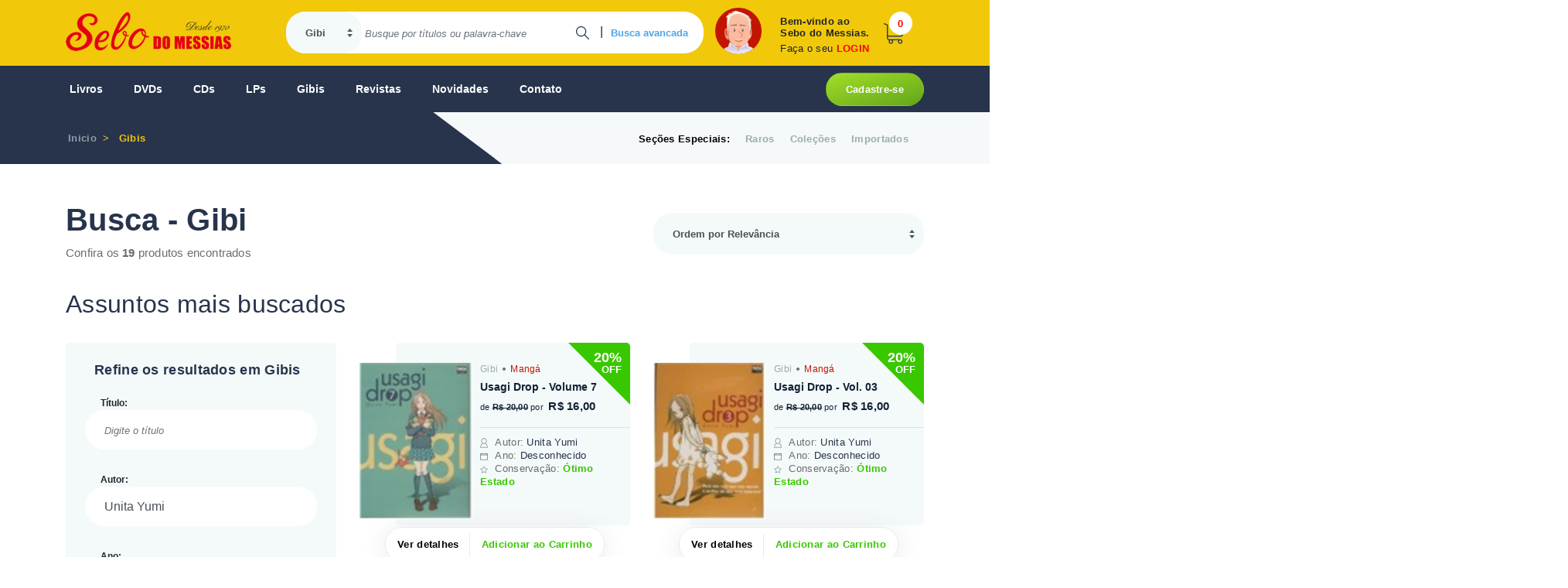

--- FILE ---
content_type: text/html; charset=utf-8
request_url: https://sebodomessias.com.br/vitrine.aspx?idTpProd=5&tpBusca=18&Titulo=&cdRegiao=0&cdGravadora=0&cdIdioma=0&MenorPreco=0.00&MaiorPreco=10000.00&ordem=0&Autor=Unita%20Yumi
body_size: 125888
content:




<!DOCTYPE html PUBLIC "-//W3C//DTD XHTML 1.0 Transitional//EN" "https://www.w3.org/TR/xhtml1/DTD/xhtml1-transitional.dtd">
<html xmlns="https://www.w3.org/1999/xhtml">
<head id="ctl00_principalHead"><script async src = 'https://www.googletagmanager.com/gtag/js?id=G-BC3PZ5RPWJ'></script>
                    <script>
                        window.dataLayer = window.dataLayer || [];
                        function gtag() {dataLayer.push(arguments);}
                            gtag('js', new Date());
                            gtag('config', 'G-BC3PZ5RPWJ');
                    </script>
                <meta name="Title" content="Sebo do Messias - Gibi" />
                <meta name="description" content="Seleção de Gibi usados" />
                <meta name="keywords" content="Sebo Usado, Usagi Drop Volume, Usagi Drop Vol., Usagi Drop Volume, Usagi Drop Volume, Usagi Drop Vol., Usagi Drop Vol., Usagi Drop Vol., Usagi Drop Volume, Usagi Drop Volume, Usagi Drop Volume, Usagi Drop Seis Primeiros Volumes Nº.01 Nº.06, Usagi Drop Primeiros Números, Usagi Drop Volume, Usagi Drop Volume, Usagi Drop Volume, Usagi Drop Volume, Usagi Drop Volume, Usagi Drop Volume, Usagi Drop Volume" />
                <meta name="author" content="Sebo do Messias" />
                <meta http-equiv="Content-Type" content="text/html; charset=ISO-8859-1" />
                <meta name="language" content="pt-br" />
                <meta charset="utf-8" />
                <meta content="1 days" name="revisit-after" />
                <meta property="og:title" content="Sebo do Messias - Gibi" />
                <meta property="og:description" content="Seleção de Gibi usados" />
            <meta name="viewport" content="width=device-width, initial-scale=1, user-scalable=no, shrink-to-fit=no" />
    <!--[if lte IE 6]><link href="https://sebodomessias.com.br/css/estilo-ie6.css" rel="stylesheet" type="text/css" /><![endif]-->
<link rel="canonical" href="https://sebodomessias.com.br/gibis" /><meta property="og:url" content="https://sebodomessias.com.br/vitrine.aspx?idTpProd=5&tpBusca=18&Titulo=&cdRegiao=0&cdGravadora=0&cdIdioma=0&MenorPreco=0.00&MaiorPreco=10000.00&ordem=0&Autor=Unita%20Yumi" /><link href="/css/site?v=F-wHIOTWQWHLUdYrk69rrQEPr5KhVZ4gxP-KC2Iwr-01" rel="stylesheet"/>
<script src="/js/site?v=JH5xAh_iYPavVtJJVaHqwwllQq6Zbr9MMial99e_hw41"></script>
<title>
	Sebo do Messias - Gibi
</title></head>
<body>

    <form name="aspnetForm" method="post" action="./vitrine.aspx?idTpProd=5&amp;tpBusca=18&amp;Titulo=&amp;cdRegiao=0&amp;cdGravadora=0&amp;cdIdioma=0&amp;MenorPreco=0.00&amp;MaiorPreco=10000.00&amp;ordem=0&amp;Autor=Unita+Yumi" id="aspnetForm">
<div>
<input type="hidden" name="__EVENTTARGET" id="__EVENTTARGET" value="" />
<input type="hidden" name="__EVENTARGUMENT" id="__EVENTARGUMENT" value="" />
<input type="hidden" name="__VIEWSTATE" id="__VIEWSTATE" value="YGOqW3V/l0wdcBkyYRlNjW/Hkg6L/HaW219yeuF1fZTo8a18l6U5n7vjLpEWPfsuImnaoSmbDwZLP6g6Z9LieMwkfxFbj/Gs6KgYNuiXDkZNvUGWRkTZbyhJzD6gAplQ4qGySlRujZwL9AbqKVacreWcoIIx4B6IN78CqX5pYwMroP+wBwDCxi3hTmkzbvY3EOLTtovRs6Cex3bcHarl3F0+gilsjVxacvEPIunF/8klqgiPDlGrxOLzOWBj9vXK+aeXxOoM3SKrU9n3R4hsIhfHQbhUQetkMOST573XxXGe04Nvkaie3piyCCHLI9PeyXzZXq0qoBvki7kA6LdiYW4B/aly4eSmsh5cG/bgslVKfS+OEiHQcf73iUECMYzfFi8IfeBvokgJYw+JenK13LB5KgZsDKxK/gPw0KFB8f6bXa4TcpuYgA6KNheGaIdWaXOkkkndGM9RmYsMhu7BTZGSEfff4QnQ5PHRe2LY4QeHq1Ikc9q/ilFV0L6l4ROa5q2QgSeKGDE2HrdBFY2X7dxH+5LL8J+XWKQZQzsUljlhtYjShZ07UB6ExrHAbJjx7QmPNlGTIHoJr80jdw/1YetZUbHhu+4v1y+pe1UIhs45gYlSr1Kr6GLJYi7m9uS0UbrNSVuGmYTZrn/wV2X+6yczLCO2EtaTbELO5BMnI8+DLy1vQpksn6ZZ8UNbMN3HN+57UJb+MKZwHp9BEiFrmM7oSRe0//OlF/bdhTUYUpRMqCQ2fGsRcokHuVZRUjJfYedn5O3al+03V8SsnpR06U4RT8D2Vp+eIxyrV+yIideRCWEs2di9VmRGzrM+ZPBYf3DguwmJZdHedfkXRm9jRUij3iOxD1ySGYGDUory1WHoa8iRddHnIhn/1ewmNWiG6BO614qaxWRA9IRCsF4yTvjQY1xcNyOkz9PWg2mdifpEh6pHfiAcYMU7PqmbAZMGIc7JqNpJJsO42x2y9F2Y+NsBEkvQr0UWFDf6eKqmRnCaCz8PdbbUGQT6g+Ec0DlCJKLuiv2QRu1aRHsPCPP3WFPvU7CoRyo1xXmPYudcTdPACspdQTt3ts9ph/W1NlQZUjH+aO2OMAWM4Xeo54pLJKnuUbVHbvYK2AbZxn3uBqyUb8hiaXZHKAvjOpweb3c1sBhhRkv4gmEHz2WFVefi+WgHDryHso81s8qXtulaJq0O4+ZnaivRfxRDoUX8GHPJCcRoFVVFjip+cKWuJJUStMq9Rbr2BqrNQfCMQNU9hHY1Jy6OJDm/ElvJEYy0LbyXptpGxAW6+ZZ9s89v1h0CL4aZSGChR80Efo78svVDynpL3IUIFJBDlJ0QR8jC0uxJQI5/a8s/mdeFTwfQdh9D3Hkg0bnuS3Zk0TIU5e6Bl1UZl01RjB6D9SoOc3jFEjiqsiyN1zWbUtsDskSnHfr9sGvU+bB/1JGGO9SG61OIELeuyIX85MRE5DzsxPpRVSGiptw2Mi/qbHNMSblvFUOmNWRX6nZANuCS4xDCRBDvcnvf+TgfFnqhOz1l68eC4T0TAwujnrMTK/o5mjwHHfhHIv/ApuHb817aK0yYn3oJSkTUFJ/sPe++nFuzQQeqTW/B4cKLYBlelMI7RSYBVPP30GdBHDp6BmMtHyaNSHE9LVWiW6pmPyMoSgIEWEmVvaBzGDnyjEm9hk/Ad8dIFND3oxOSrnZTH+aFHzyeAqrLfsUM2Ba7xAd68Tzj+1qlRn9+HIoWutnd1oSWJVQ4oDxZMOXMBA4eoahiLUWjqRg8bgNMSb93wogTe1ReqZqiQFlBV3/x9jeMv7WrYjBpUKlpJ9Pkn6rF4aiwoAR1Bq9ggG6zOIa2hgUDYl2Lw4EH3aZNSOJtWn4mrQOH9gOQx2ZYfU8/FPXtsf23/wZttPZOk8djwntTDklrbiA2FoqmCplEsN7/r6KbBjXYmCK2cn4zyaiUtWy1kD0XOuCo7eKLW5PsK8+lcg+or6xDpwsLu8o82qlp6FEiPTTk0/c1/+t6fwZ/0EFCoOfNY9xYCenk00bxrRDkHlVeeQkU2tc5raSlkQ7q6fkOD9xcNDSY5huMDoOfh+6tXghTfhFet6hQooncc3IGmZaW5NdJvjkSmd7C0jYvI6r4PK/rcHz+CpTO4mdwuXS95AAGWT7npMTbv03FYYVaUJgwtKmMZNts1u6nQ73Srq6Pvud5LsrtH8wqhnaAQkN1anjrDDXt5UiGOAA93ecc1R2iJaIszABMpbP3TFMoh5h47OxZmfUMQARAQCzB0kJlJ1aBIhSvcXC0MWBYwt7rVye21/z0fl8vKOb098iXjqOSwxn3Q1Ywwyo5YtONYBp0xzWsU/FONHDWaI/0Pd/Zu+kv/Yphp7ZmRT+Yqrm+1cyhn9Z1NUHh/b6NHZjf1mskfr/KRwY97wxXa4DDVBH++MdJv3JXcX3vYULUYHnCJt2HfHoV4fR8OISM+koM6hJEAP96hwK4tJVCgQsgHS0uCrwC5blYbQ/n0pu0NsqvFSZdorHm+OIRJG3OfXA75Cf4YQl//joSgL+qJ2U/qBELlr/cDu923Mp7x1ajRSRPhWAmMBsd4HU5ib+6xY3jxYVKDdwWXwybaEvyDz28d6TThhOoVSP726LboFhSU+aXiphc0eW/aO2RVnwAOxBu0U1RDIvZkrLzshOAmU/SBUgUHkgeYYItXb6cNe1vWr25Kx/5gkun+lUmMuQGcv/+SxoVE/aO3S3n/k8bzYADZfgpH3d4JFwnPc0osf1R68b+kx2NlMA3CJfXn6nVxxESO2QhvE0kvozyf5jrEl3i3v8231y3fhOynsxIOZyYMAm5dM4lG56vVlIfmHFcs33R+ZYNeOAQMte/D7qJVbmgnaGIWn0MUKaBTFbKAYux4LrlkVuAhz64joJijacDlpzmqHb+twzYWNwsAFd/200jqmAwV0K/FbONyWYTAmSM0axiIr/[base64]/2COsJ7cN55Xy7xxf6P0qS8d7SkWLUSXfN0vXX4X+YJSYQI+EG3zpqsd953tPfuSyNwfo0Xqpxe1O8ZAmNjYyCyEwejTHLvhwY/ba29tItackjalEysURLTs8+a98SUVPVaRhcmNx5cZg4kYD9ip3CLfCYyITiRKKP0hgelqoejWyRH2NGJF0IkMPvzQkowaRRpxV7/FAScHtD4RPKKv8ZUvOsWZwyUyiN1cam7c/tK/fnzI3JAM0HNNPgX9Mu5vRruXEs+6bEl+8Hp9xJC0Pbv9DUddgoLYa9UlZPkfmttnmSQLxtMiliFepfpBLgNpFRx/0sft1eW+kczbct5OXFru6eBNzJCLoQGDGmGnr6YXXP3ctm/Mj+2cjg+EDgrx7WA/ZivSIMx5rgzaOtApmVzVKWDuoeC3XppLgVsNoCyBapa4sxd/MePPUs7AR2Baw2zqRyo4IWLVWUlMzxs3tueUjik0Em/NuzfVpgE7Sqo2qfwiAkXYK8fQrULF6PbzFjNDgup7Q9KvSlwm7XhKPzhosBOwEaq8OdUUyWTX0YDBnFvmaC8jxqjIaBNy8bLVAazFl/h+TD0r+BDKuM2npsK6fC5e5nqg9X7HmkDSOilcCQ0ikt0bzsZ75JfS9RsWWz58KEwQCNpN7oobBwqfHaFHalttmi9Q9snhCpCgxTJs14dA4eu4ManA6l7NxPWhmc/YwzHY9fm8F+wMAsjaRB9h2Ktpd4Mn75QZSPiPIUuo/I5w//RPiz0RYggo3Zxg945BUqL9bzK2AB5AHxKoq2akjcf3lcQBBRe9zGXDi7D7pyjP4AiFycq9xMzZ/McMKA4cNtYgxQLbCyM4U6yZk8gHbNFDO9eR9iO4+WUK++dM+L2ec/gbIotzTTa5DnOq0SJXNwYpGZaS7jp+zGZ8+rDyjOQITki/MysksimE5EuIXfZxt6Rnn8uqbfqrjQH7nkYkfhr/8b+hhBk1nd8joEu4QdHb0olY8F8GRd51ju5syWN/48qmckjKCKm0s7P0p77tZ3lyDHg6JWgwkG5QiPKTpFAtj4MntX+B/Ob3IJRtfMYLMTKY4DGpIPAGSB77ww1XPD6j0xXSt6+/HXecWfU1jWQCT8l+erCeiLtYXYHplP9xRzI2XoEHJ/EkQ3XRKMu4aVlkyCID7pjK7oS0yXW7MPEt7z0Nc7X6FpfBXks6Ik6XIA8wVU9LIGTgLo4ig3wpBmWlx12mY9SBDI271nNHmevh0ylcFIZKkFmLW8xc6xpmvBDIeuUPdqGQkjlF36rMY/IUvk8kO08XfWio60u8dT1ilnQKjrQLhsYyuNDyA5mRGyR4Lf2d7+Aw/VZH0Hhbdz3+Gn//MBK+WgX02O8j5vtx5+SObLD5xiTIR2rxokzAuCM7nJnsmYM1Fea1Srvjv20bHkZA/gTKnHAjz5xxo1GkncNsKBfvjcvMBADbBpYTYLbCy9n8Qtv0Dn9LjVthrqsz3zJMg+iGTUZM7CUE9npzYSiPAP5moYCHv+REUEs+rC5vj2TzT3yD69RkgWICmfbwll8I6LFeH240BF+Sobhq7+KB5/HFDLpHiMtM+9sHDg1jSu42E4v0qwI7lj+KVUtHVvaJ34xiScYNednkwAtWG+arqDAoqw43k2YKcXQt0A/hJBbdNw+JKbi6S39Xa1yNxmbxfSMpB/YofdoaLRsPvw350JYGllZOheg7XvF8kMzaYAKxj90Ut02qjVSvVecZNEymU/siuF/CBQfU3wC5eKjxRLiEcZVlpDNdQlBRYdtAf9Qhu7lodEdCeCmY8msYYCC1wn7ifYuklx6aDiQ6p93InzbcNXhX10X/5uUMOeKWVihRz4kB0KoINrE0nb0az9Sdcms0BHf3MOZin+hHZj4u6cZKPT3AmoIcPY6yBpnIOueW5zuIjSKdXYZr0zdNAIehr6w/k3eetbu6P4f9AhxlLic+e0J0ELsRgwVxi9chGtSk1rxXm2qk/r+Y6ydlFrOmvXA/[base64]/jsJbIFnsMJzpIHgA1rntdzToZDjglYXV3KHES+3RuIukBsh3nUE1QtKvBDAwC+52duovszkURGuliCG3v4TEpoQ0o03TYhG+vGIwGLkN3myZdR+hd1LWyvUNsw44M8qPEaNMm1OHFBuaHsX4Gaw07gYsxLKDyFF764x6rXpiLFhvJdF/u315Jd7ggF3OZY7xBokn2ijjVIUcjrz36wZRAOe24cuMizfv4xGP0yVhR+9d24mFD5KfKMQnUhP8JM1SINerq4JHFfdXQVTwaYot8wzoru3jCICur8/gxyPEMG1pJhb+HbjGfAPeaiZDiLIFrzeyd0EkzYuSavZGLt72QQUeqcEM+WZf5UGGgQ5vajaH3nmmARSsPA8xnWI3CYfiKFnrIcKGIN/4AmBe50VnIGP8Zo5d0RxTbrAfs2EU72qjyKqvTWQwDoFwMQdsMp0gZZY2Dh1BxGf03STp4vcNT2zgrwmUZJQIufRseWUgMfVSHQwJCLmY1xinZWH4MMVf4OoSFOLzlW/k73+AdIzhanGRbN5w2IVEpMavSNw2BFtdlEXBf8hjye43GvbloSm4XkBwU35vbZyVIIlUiO5De2kPyMZXxNnXOXLqD+tLXlire3pLtEdv/vNi299j6PcPVJPXTufhJzZjG6rOwtkN2Qk6xbABiv94OvDMobzOr/DEW0TvfyNVjbcglRBIOZf8ijmKTCVq6i9sfwh6aHeQmK5qtTOSm3bBtPuHbSyWwpgJAo2tt298MzHdV63VkiqP+OKUCRr3t5ARGFs0jQ9431K7/2M+JysalSgOa8enZ74PwVRnNGU7Ch4EqMw/[base64]/mMhi8ucjq90tOhs0zPM3tb6BeVtX8FfoVpW+UM2vxFgetBeSV1RzdLykbXh+kymxkaCQCwaB+BIY3oJDCKtZlJQsRYiU8vjT73irhu4IQqUTSzQRsAt7114/IRxNpxd0MFuOf/pzES8DwjFf9HjtA8gGkYEnieNZ27dGCYPHNSYRewHdhFa5ciNRKNRrk8B1dYFsMkKrtPfYbbRY2WYWy/cooq5R5VkyJwpqDalAhn0X4AHBc0weDjHA/Yg895d3Dm40G50eSKLc9Cf15nRLA9rD078ZYM42KUpUm7pFZI/[base64]/QzNS220Ib1r2OBYjOIHzOIBxQcP+V2ClfnjXePK4bfTTYi/uDz2V63xm/TuLLNEhdwR1K8yquSlkenX6Ld/2+oxArk4OyZI4UgWJvjNXwhtE0I68GUCz08lxAiGvxr2iuSOhK+VT/MJeX7dn/MLOkXG/E/6++g/NbQrx+/tbsd2CBHT1WbeO49eKnLI4vYPP5l80v9lfU+0bn9L+Tbk0LAuw3Rjd2K1dQlY3Zut0jT8O/ymHfdcxl9Jh4pY8D0bvZB2/bE7xtIm703EjJO+Xf6kwubEaffGuvi23c/8I5bLTwv7quvEWKHsHP5Ttd28DxkCvak5EcFCUnoELJEVzfRoKyLq1eQ5szNd1Xbfzsj3UI28Ll8TxVOdnAeCgqdlf3TLwbcVstUOcqmU/VU7RmF1wJOj3zLOqlrleoPlF5j4+FHhWdsY1htCp3SdyIFPtBhbGqw8DcQ8cUQPv2cZYgVI5d8iT2xBn/YEKBXPP8aQGauQxB6SM8JB/SbDkLgd2RDgbUGvMNfZ7MRkf1abJU15pD1BbmonksSFoLqdyDF8KzlQPFpkD5hdG0EtTYXlAqU2kPZXeZ/zDyHBv5IIDGUhHKJPYM71sjntgeKKi7i0Sw6Gmk9g+TQHwsbhzx0zkwF/5VJJK4MUYRmvhC2hnh9Cu9+0R2SJ3kFcehEKQw9dNNZapTQng+grI/XPeknTxidti+Y+RG5C0KLpuSsq97uk+JYkb4pWxHdy0kI/FtdA445a56n1oNrfJ//5vFOZTwZqZh9rpOyMfies5O/wRfN7Xd9fly5u4ZxS1MPyIDLRRQijsFVmHfJsp61HaR8N+UX8kjez8J1yCq+kwYlW802jW1zlsPI5YlggRiaUzx27enwk1gZxHtIUVhTEm/6AL+qkEKdE1MKlx3DxQsRaCBLHIkd2ypc6CayRgcPuBf94G2ITEp59POk8kYJE8YQ4MOAptp/wrGqj01zsyKHIdYHCPYblwSczj6QIhzPdsICFKnx52oe58QJg5cHHZ46gt0u/6N/Cj/ZPLbEN21UP/E616cGjC5kgP/6tklAa1RMcZJdUa9uGrO4wTZ1vOmz6VLU+LjeEcjjmcP1THOV3YI/16/+HVoDkmOcfDkiApW/eTp3hQIR7YXUZX8cAHSJbu5/Es+KF196NR82Hqtjql8ZfLL/mzanf7Otd8oCNtL2rFIcifH9eGBRyNqtDHsPqGxCoaqF5OEFWWp8yU7tkzA7c1Bcy6vaBzRSmENGRassX21qrdpGrfMFcFzD8oXfatOBgOGbHldaekpESPvAqK9/KTHp1DW67rZzx+crvU+RYLDG4QHBOqpgwAeA5PphhZyKVZ8uNOrl5+1e1tsBPitvHhODlV8JfOpYIM4FveRSKdabI7/lqPUla5tkYXjLyWXd693Mf0Rs+e9vfI/8kTuUUEnz+NGD738KOtOKc1OgW2xD6qd/kePWSJv6DD/Lnk/G3LJkRUh+ORhc1k8onj59b8dQWvUAhDNWtgZ71ql/482nuHW4nMDfOC/ls/dRufFQYTEkdroNEQDYePuCqyVA/BjN1gEejmjAoaFNZfaDIkTYLoIqdwvXylUfl6oXITXljLWZYmZcHpbx0N4ron0OZgRsdHbVRiCjk6iShjGFHp6gn/ZdxRZd2Wv5HlNd4dmW60xCi7ZJz50oHDkKzfM68Pb7/pmny/fe4yL0wsZk0N43P8y4mOwmvChpNCx2iMzxxffMyrVExpJnVNLYqBPlblnopijqcqC/UdA9KQd1k6eZ3wqWNqCMe5MAtSPS7wAhYxIF6j2mBSEqavNhU9WD4vbAw097y7NlX7H6ulGkiEOqEzYJpfp1VEEBbhS1e6te020Tm8zmfEEbTOUS4vR4FVDdEKTllTNbax/KBY4rIJDrsnDfgBnYsJRSe5k+9mJridrN/BObMDJtlOqmHfdziFCQ5X3dYpOLkd9oHeCAr+9Ws6zAS1gi//8ZG61zSO7KCn3MYdhVPXVGerJPrstf8rQpdZ6BUj/loQ9SdwfK/AQrqf7l8/QnVvDSMl//gv8GaHjtQXpqFHIndq+7f88BldCDKX/RhdM8bvDQi7hpSbZ5h5oUUM1/o9k7Di13mmdPiNGQtpTOeiXZ4VTR1LMMsYICj1RriGzAEILIyYw+oi1gkmRY3Fpo6NTXPp/TGWvTZvsibXxcQCB1jil76EZwDuPmCAOpmxZPNVjSVzClHFrfXByXl7vVxG17d9Ds3s3rIamR1BFvYsg0CVuATRJvoBT1D7sPSLoidln3zeDoNf/6HF06ceQegn6v8MQkE37mriAjjyPe2/bCZMepjXCV1XkGBErWzadY+7BxVb72punTinkrV212nhO73eEKdngYBepnEAgWuJAqoGRtrIt/Zn0fzlI+zB3Z8j7V7VbR6R9i4Bx4Ezliqo8LrUrt/agVG8gWXxQ6xOST3CQGcFRC1oyQnNI89DXqAaxu+PqFu9bi7c3VFcRRPLcAWnWMRUTTcQsqkPIMdj0rXtjm3LO6vtGaPVaY8zLEJ1T7I9p4ywbWnRE7O3rYAeZLe5PNQZm55Q+GZ9NuTblaxGRJnuW8sj9bfxU8tKva5hl/pBFT+umK4Khmyv0h/OiiGLKhrGYlHhU6+uvn1e/5Fs6EdyEFy1ofGqAjHgQdCGNFxJAGqcciWLwaG02D8o3xfG67z2ztvhoNmokSYfSNB35triRK9D/DrLmOJjFgG1aEpBIYciZ6yfA8t2PtVEba+UW0MvcpdUtng49+fv3f9HNYNYR/k0AbrzQ6X4aeN7ukWkJqYqMHAvpWw2a9BWgYWx/stJ5fMj0FEzsvAV6w2042++0TLzh5rHfrR44zMag3EyUVljjzV1SiCdxDfHs+zvgVwdzz8XSUXVa0BIKVQ/fC83XW2MHh45t7O+8379hhnmFwrL9+HYE1eI8A1Ll7dlI2CxSD6j4qeTKa7Ry3IpmQrorhTqa54eBlY9rFyd/yfv86B/12pF/AZYYmLucUFT4KYCDrzXkQbJmOBNhHIP8mjhqpHcRKCgfurgAhPjanToZSDlw9QS5rjcOfAKWUsPj7fZ2O/rwV3Hxz2OFAx3avOguEYWnjz6BF7zfpcZAp0dZP8TdHNddE7Mi43HLGLJES4QPP5icOldep7CpL8i+B0P2DlZLpPUo+CeIVHT/LrfLZxWrUmEmsFHxCpswJnmrs4FGM/bKFTmIoJkoe8dIR9Ecy3aHJ8FXWdGCMtwTi9eH0nScfPvlcXgxgQ3ttZ31UrcfBUG9bCk/FBCp2DKmmhG0YGOUvRTlvWNZClX/gwZTvTKQKRmRpSo9FSesh8rSEfWf+lt6LLXqicq3M5inL69tt93OdlpnyXPh8XZUrwzy6vgPVGChbRQJa0it/pNSGnM3jX7GUtzm8K83dnjKFzbmF83Rtv6QCi4ZD/Xf/x6wQJvboScv/r4EPKxjRrTgoSJVzuOVOnPtPVBLDqkmv/XjOp+oTpxd6hcFeuFC6pLEEPK7DodNiryKnpN4jkTvnXRtX2ipRl8hB/UimEbGtUu0/hQ7URrdd/9dbUVAJnwPOzkrr627FSwiWfnGeVyy9zDZ76e77ZYtutoVagVw5VDKqk/NZ+w+xk50QxUw/[base64]/VMXiriC4JPLI5GxeokBTevZkYa14nqjrDDhVBEQ2XNhg7wPwqmagwu+GkBtB357/IeqkYb002FqWSXvLyVjIbsW8iEbH3Lvevz8Ya9FVPFRXTXpPM6YFSihlyyBELFCYIjSONKhDHKz0Vp+MEvoZJ89eVtSRfAzw4xwTNLq+nfrOtVSUNdICUlI30iupOVEi/rD9ixiWN0jB1TIz9nDF7sD8pBY/eNH2TwzLH8W57KtQY/UtIluycLG2JYlx8wvbyP1DuVdgM3eD98j2WWOSrQTT9ZMXWRgpNQL+IsxrNOctQMnEYBO03SUf0IfhjjTnhR688JYQr1KCbpfNwf5sWe6g9NUYO+eQdVDZbMb3HXSb30Dnt9gOJ3X/LCnDvEwF5LPiyHPdKZ8R7feRpp82Yd3UfnsCx6I2c3ccus/OSrx/ZJzM1enEimJvQV6WHPd1PA2OuDNYzv+oDCWu/Mrhf1I2Tnd+nO3JAPLjdhuqclO+IAAzAnMHGqoa34ti7BlnKXR/8WYoySqCH3FP/IJbNgLi0m/rdK35ONwThj8bYWLiUMKw0h9EEgBt1afgVerE4/vS5RMNP+k2uxJ9kCay5MTMklnZYaxWS79ISLc056MGa+AJ58JfEQBXJ+4yE3PhKMRaUZe8EfQ2ed1DawOUqzpgRu9M7fAIKzpu/IeWenlIkX2qpwOKbtJU8Sj4jrqt7eYnBNolbdmcQ5CecCyaKITJLws268Y91wfQ9DORfHjjsRb5XSPk5nq5YoS7kPSae+qK4Gtq7jq5ImKToLguef8ds10GdW2ly+/qgiFbtPpaqBeBqoYrQJjYuHKgGuib+aG5xs3hCz38gZ9Moj8QHvPoqJaI5BJmhYW4HMh8VZ0iQXbx72n9fhFaCJ0LFodTBfSCdxuNSTnbvMH9GRszldOLPFnr/P5kfa/drUBniTe0Ud3WHWj9ZFNdzot08qMLgWJHA+MMJez7pPPqnOuxnpdEjhK6il6CL0CeI98DZIx1jZlL5scHhbfbTTR84ly+OvrJBP9OToFIwnCoBL6pQk3HDbv1Eq7ggB/6h6aGM+n7Pkljeb0V8UI57IDaFOwWbNHAkySHVd1jF1b25HimzAm/2Vkqy65Ll60vngHZHdFRaKVAzWZyRvWzsifvpI1JE8yG4oYtYyzIo9iPd3vQt0kebit9etM44t1IuQwGmrTT2j8zlHPA4LHn81cKAbtlrZrOLD7k77UtpWnA+5gHS0NR4GAlrkdtY1BMSUhW0rdTpUUIaNnWXzSB1LPvEyGzS94ojk4nd7NFdHAi0gtVDEpRBsdGFBn/ygIRGYC+o2y3IXFG87iFsPobsMgwp3wec5s3us7uow3SeqXYyprXY17cB22Dj4CKeJw/J72io7knz+JNxJW9TwVhAyVJZUgWcdGSLx68SjpPfXcSI9cTy4Rk+wBENeFK5kqHcAVmVkS7qHFskJwNPkZVJnTZBs0LLUMK7YLK3SVHwWxXaOqTGpgcs63DKDmXx4YXrqZkSBeeTXFxxT6P8+X+nTkr8zZe6V8cPZ5XX3TYVGFBcqfOI9jrv8FIdy/sVYp7ItxZfvTrLRub37gcuiDnal6KUbHTXu+MHUNTBtBAzo6abYczHWAV5wTBpjUCGiYPF04vRHKB1JZ83KkmU8dMJZd26OVc3NegULbTxHyW/JKACoYy2LXU7Ir2dP3ZzaIDMDleb0NfyrwM0x4cq8QGvK0DT3q9s4AP91oNpF0J586wd8XdjuoMtZAM8o1fv4KKGoxqqJV8jNPGFwwuBzIz8j497DJi/53Xa/mITeDh/m3+o/XxZLyqBm/BkorFBNfPUfv4Ug8yZ1G8QcRa5Oq3V+/BRvwXXdLtk4u8uIyz2iWmGc5Y72oxWiMABDwsGosouvkDvBcgI/2T9xxm05+zlNr9QemsU2grDOUHr76C/J8d/BjWi8ggCFe0El42sSiV3B1hBpB3bA8hfNOMKRp1oiFbz5DPDrwfgfFWtsWc4kE22d5Nm4OP8luq8Eg5GjcNO71qP/YkLkZLbMgw4iboJ0eOzT9/iS/pVhClcfEvD5ABQ66S6JQ8yXX5Qf3jm+aejZW+5zigYNMUhwwfx/tK3eTu1d7ggO+escZqWLYndA01PMrOlO3AMmP4hnSbFb6KdB2ZshNx3yAeGxOFaQQdXIGKgISSnzrLaz6uzM34606mmQBuvnw1Jx7idqNjh/EKEBa1KpRn6+gMIBe+g8grSqPS7dS6/gFG+MX3cRiJuV94Ab471hNXB3y2Ey3c8as2uYiYLrvdK5XGtah40dcTkqZQszzzdLWnHx3EOr/J03n8sWDHPjYfA/8dN/dzxCePalu5NcCA46HzndHfaV42ccea4QvL1Kst8fd+hS6swigRkxPUMdK3T8FamYN+9cmz51E0kqSk/[base64]/[base64]/0/HfIl88Te7BUEd1+gvTT6chAjHLJ8dk6tIKDk1j2mjdto67VaOhM9ifNwPIcxXqkgDgFDk/d9V/GTlR4vBVPuXsMI6IcL6WYldoBaKgx7W0ahCRpnn2c9cAxIsOfsrrTIH8lAkIl7NsCjavu22nEbKUb6apB9NLR5rPw865THDQOvb/GUve49JShX2nZws0Hp6gVrAoX72c9ohMGwtbRpQfJAln+aAEvkUtQyF9qp2nCgZa8AM1Qs4e8qWaIo77Ics5V/EQBj8fMACuBXYJ9gpDtRXyJiafUyk/qcrJkVujcc+YIFO4LLm2b5TnYUaVqW1FJ2u65/YdY/AUFDhv2/GT614bBVQuaKCto6lKR9Og8bq2yGpE3B7WwNX/RU73hLAliF/BL6CcbiYrZd/b1WkblXgIDcuP3cSseSPgveGQoueue54UxwKW/zxFEbYCcq534QzL+02tlreQ6wrCzjEvRdi6f5yzu8nLUPjypVwzAF4Vk4mON53a/r3gKAVsZ0Ssvky9zEIyUeYY/WCc6wU9slkXRdTGiBk0lBlUV8zS1fXJkUD3OQefIKHmcyztP25foKHQ7u3gsWBNxC3EbODnNCA3hnGArq/Xzpjl8LPfY9jTnvBiYNVLMB6aO7VAR13V9pRZtqaaZXCZGuCG3+BTrjRd/xwd5hX6ObTtmLA3Cbc9Pj4iqaGKbToJbIViaS2o31KxhbvfwoJI2ToP6l0T1MoBPLlBh8qFaIDE9ERJU20ROx0bhWGoLWKRPYoLtbFdsrLP5FAbvex24oU5jB2GQyp8Wusq481D7WtJjoy20SKQudv4zYQtu8FGSJ6Sv4Q/p4/8UD3y9+optP1vrbJyp03GmBrW+FhRT7QzyOKaVpn0prfUsUlQcQGXn6sYcvSbzrfp01fcxiBFNR4GsgqMkjbkkPdaQXjRyqwfffAn+hbYjbLBd5z/K4BP6B8fgIoHBpuk47uXaCosZP4LSmbJbZ6cmyCRtmjs49HqgZyy9wPTtFSGDIQ9LnJgd8UE+H1kXBLd9Wv4IUTa8q7RIEYN8dh6VWO7S8/F5m1SDv3xm2cTYJE7FjIYkJTS9K5c2BU4EDylZp7zSaWMHO9+bgGlh2Dz50lHRujvuHTMlNP1OO9hc98iIk3BeV9lBl9wAp0Gua7MQ5qktOEkOYw3w3x7f30sCKwfT7/pTh/tHO/uph+dm46u62mRZ51emvDnRuxV6IZHlv7B4Cwafh4e/TUy15zbK6CZzrGX+G1tJ+oDPdws2004qEyDUmab4LBU8NhViPExl5PDSvNJccv5mizi7SAKBWhGeO4yRu1E7WhansB0USTPe2EwFuaNhUklD77yd+a6Yn1RsBnGU47Hr3ukziwKKu18Gm17dYw4KjHXg/l7KdJMC1JrnWhcpHXz+z+JFqY3zzEkwQO6BrBBinJjXUJbJfIeBf4IaZY3nkPiCp4caAUsKrjGD/41P/RjiWkIML+XkpC942FzLRO1EDl58WYdHiFWSDQrTINoBFBzedGuC/jvyRDivMtwI75NTnGanLyG7eZJOjE8bF/ZA9BZQOQFx0JFW+t/Cp74BWMn6pgOHtSnfYXpJx6/BppO6yPWRVjeKBTrug42HF5m18qBuDccWcckE5DoqVTGOrFDLKikrnfIhstc25CAM7nXa1WGcFZD/[base64]/k318eI+SqasVtWUS67ylFlceIQZ28yuLaD7Yt000bA9/Tn1EX2Ja0QgPRUMk8NoIkmcYLo7l2q2pxDImY6UaH/qwOO5zyq3yKMCpBZ/GdahAj+7mQijYtDWceol9UgNxXNHfh48NZ4M7Qv6X6iYwA3FmvNonGt/o56K+t+8Mzom/DFg5c3BlbHCWFojdU0Llt5LbNLFvKElaNXRnfDdZ4JWPtn1/gmy1G7UFSfGxaCHsD1hcAruRTxmio6O4fktZ9pCWcgdZdvHdz9gtJerTzNnkujCHmocZxut3elhL1kC3O2JmVZuxtWI0pOGE3KnhJN3WMRlMP1TG82bw7zxT+hQuhKiLflrDYlbvljYvwOaB6jAMHfQqLlBP45okdmBN9+NuYAQwug15KD/[base64]/p9aM+bPfs3mj50GAFHxO4kDhmRdCqbg6tdnT5D6o1vZEw8CUkNNMNma4jSJuhYWlB08wsF2P6eO+y5tICEPmOQrDd45VJgEy2HTerkFWecQ0Z07uMXTkZUs9R8S6dgnWS9oJ4OQYJ/EQMJ99gq6rqxsNP7ydUHD+G25TNGhDU+0U0EoiLkOsWreWpkAdJ5HkMOtmtUNfy8h0Yt963XtTpZlFz9CO/hOa0LqBgO5hleS1C/z3IIV/KD7JiXJ8+142MujL9lYdCcHgzBO9INHqF3YLwtjXC9P4CIBMSZdzxm0UsawnF5HFuS/0w+umCsTCnA+jdR3vkPlOvH9+m02lU1kuFJxGgjsbkHwSmJNZmH5NNuwq3a1gxL0aSZGLK7BWhoSsiq/AeU8p1UBsEWXOecFg5Uy3b/kGdTE9vqiXfX/qbhYOaDyjvOaakZgi/oCwD5Ra7vLIDtEKIbaRhiulQI31Y2hBUpZN9EwUeWTVmEWJ+s5ZjZH+dYBtayfX7sE9UuHGj7Ju0/QSlAQ+HMkkqTXKupSOJfihTbSqplrA66uLNr1JUpE9Bk3m1l9GGhkGGEFWc2El5CFxcW4VlCv96kj8/KMVwCDQiM7nTqjMTfuuMVcP8Vbooxjfcg8Ubd4zZ/HNscxq6XKDSZukDhkydpcGLTdYGxlFC6CLaBwWJ+QTFFWqghNNiWJXs3tvYFJa+ZnOaFORGl+Zj9c1SdKC4/[base64]/4MYCyPa+QaJKxG/vzdApG3OQ21ErJXW/WYYzBTLx+u1AEO/Z0tawoHJ7rwVOkGWzTPte4vbW6ecaxQss2stDzo2Sf2RJu0XLRNMD7vfuMuy6jaIOaflnGnBw3qbJrlbDu24TFcP2LTJGvNgpkfv3EMjKCLhwKfdGfVLHCf52WfD/D+sXfsdz3Gp/[base64]/Q6NpMd9a4o/inecVV1UqlPIEegwkmJDP8gnHRnAOzd0nJviQrppvOiUWZHS4IQKjZTp8c+gdxVS6S/9nKKjyhPx1A9KFnChRlRdQ0EeB3bOa8T0amgJoVbb1YUvTf1rJ0EvyGX4e5/TsZ6oKiraRsPimz/YPZAcZw7/BOzLO5krDfK4fSDK9ZNKB8mUePnSiLu7PBraong7SkCeO5YLwmNahLyilRHuBlrk/RSSg1pfkfDFBBcW6XCsOjKrHNnGaTuRWPTqVKs/5W91OScr7bfKrL9H89yStPle1wGVtGfeJHXxeRvy/+lHa7QcCsRaGi6FA7Rt2ACSpc+GZpee8Qih9UryxFuQWHgtBqWOuV9DrAdnhLqBafgrxaIxhvcmjzZZLVK25i7pCkRln6tF+bOPzfivo9lqIoo4fA5zPtKDqvkf6Wz76+HH4v3duLwt6RDN/P6PwLFyfWDIgtYUoNpLY6TeisP/3wUQ7T3wSL+CIVDj1xaKHfIERFg8EiOS8XFS9O/NzERAVND9H3KJDvyliHq7tXdUVwyV+9xnZIXo4Y/+x69Mjihnl0M1uJlSTJp7X5Jz4z4pdQWB3yRSnjOEtgrAJK/ivq5grVnuAGl9r6CtKrJJuhJZIAu26xCzbxjZ4sMCCSr9s8YVBsCPtc53+Q2vQXGlls/WD8LFKE2eHapSm7Pbch40h3iJB/skKNzHCUCO+4uqdFKB0lhOJwAi2XWtcpRDhbBgEHhM0Dg+64LO4SZXBtTQoK/xZ2xUbP2rJsgxLjR7wHvz5HGlwEaPZLtJoI7ZnRuxbWNK0JUzItXCxU97qDh/m4n26QyRfw2aDe+obKNV01DhTD0u/RRXpNnRRKichJnaaWEYNpW4pjvp3qaHROmdF/44TbP8CATisriItzEdrDnayP2k0Bm6e7yRqpeCqiPamTaxNE1AU7bTytUJUjCMNJQlzg4fKf7AO/5Hv/JfuOWkGdQJe6mFjdnapgYp8z/2MnEKqgaYwJhd9wBEVm97SYsUXqgvdmXQpnA+GlEb65/2f/Spvzh9Dt0aLo68DcJqtm//[base64]/TdgkorbLOUptKC2tnlEI9PLLdEDiPZMd6bZ/wJ226em189Hqedw4OCzkle5Eb/9YPIWGBGsVaXjs2mYokEk+q2abTzQCa0MO6ckOPEcx9C8x+4uhtqLH2//T97GJ1JhArH++eSQEjjn2wbcPGilITD198GKkqdcPz5QH0kTEk7XKI9IGmGaK2hMq2GGUnwlt853+lQ6w7dI0gh2axh3CNLcqBSjOwCupGfo6ilMehP8zYp2Z0WbKKuxBoNuMnT2iB0/FmWxyXulMU1w0X1khn9piACgiAiOVO2Z9sm8ktiLe2sBAtcsl+0k7XgJthuWnavUWrMhiolneELP5+zjUaXwCaDoQ6DggjfWB9NBmE95WlZfRwMpKT6rr6NofEl29zm2x0/deFs3EOeWsIDlTW6oVc69DZJbzwIu6F9LbyH1jdCL/b8gQQX4Azg76wmtUOLl1TQQNc1r9aiO2tSo7uND6c778XqUJYd3QUufPsmfp7H+wWnMA7ZHbrbOJrt+AfOpeZhCPF+6QCqFr6dohwchkHTg8gLgj9nLdpLvV6TxHgX9+tPR/4itwKKDVhmXPKVTaSNeFKKLuSBfFdVKd82+0erc0IE69xDmO5V5tu6UdfyJDsNEEvxm2Y7LIXV/3sbJ2KwYsSsA5bZRCKfAjqati13o6sJI0efjAKbxd8rb/49XFEQrxmV5hxh3YIL9Pb/Ly/q7Y/O0cDUNKVy4qcRRtVuPYi+eLTSTxMvqSYB9+wVnhUwnAlAty8aLtY9M/PXsXx/[base64]/0LUAgR3uOMueNYIo0DTZK6F9j8uz9gg8iWE8P44R8o0gvlQlGl6cZCY8wEvUixhZYdK3xUwKK0K7prAirnks4A0cymRNfkom5NsIkDLZIeNFiG2fbKi7205SD6HB0sAGmbLEeoAP8U/WB4f9QfE+rVvaBFicM1DR5xFk+FIieV74AwPF5rX7MO9XI5FstbxD46c9Fdm+GUph0XJAUNTpNBJGWOdmdFwmQ7rutRmCFlJTGXcAf134J9wchXrl7pq9HtFalnPtDCK6sndifSIBXgbNUnSOFb8jtaU/Cyh0fU15YKoM1MBy1mYAVpCNXLLDb44MrW2uMx7BJulxX6ONFHFSvpxFoi6TJz0m2S9BFoESj37mFL9L2CjxbJ++vbptaysvwexKGSD8Es2Kt+xQr0VkEId4M6/55rdlyZJeTFuXd6BQRUy6dLFi4zMpPji2ZEMm69oFgadAEYw/xRRMve7N+IMgX7KlP8uB1IgmLzDweDWnrOEPQ1EAocM7+1JZfzhKKoKrEp1gas89UMlU25PPLCfDW9YUwBHg5I3O6Ec2ou9Tp3kf/PMoXTqPtWbPpEClrW/eQ1HObNjxarZqqK+LJ9XVjMGE6vKRsMAr5h+X5ykjKPcHN0CbByJGzIvcvDQ9AuTyCHwQssiPs/kwvV1KgTZtKy+VZQFRWEmkT7yXKHuEKd6NbCbHzy5rr9rQH522rgqApBvQgBAF6kPRqenB21xA+UxQQ+zrwedEzR/Gd8FJgmeGX6+ke1uJSnoRZjT8K5pSyuIL7U16ExcYHX83uzzG+uH0K5bk9pQcruO2inNO7lTblXUMb/gVqrMpXZVXwv3Youdnvt5gDoTVVkETQV/T7tkjmKJ4CdWA4NzpOET7MVJVeTjLF6iVGydErz0w+OKZ6NhsJsx4IDs6kHkH7u/pIObGWmMsm3WTA7gGNoyabjXMsz2373byA6reiyCHkcdbnK5F5v+DUsKJyFLVlk/Or5C0GwotM/DNYArxFR+2ntBmc3jBnRHfPauMyh+vgZV0oTXGesC+Z8haf6DuESLre6rDiXA9IDqnxN77OLcNYnIhUwqP4cXxYvfzsXlyENLT/[base64]/M3igtA0qeYOhQBMFRlFSL0q/9gRLT6X2FzcW18cFUFblS2OLUqR7CR2n3s/FGe1/CiV60z75J+UXM/[base64]/[base64]/7C0n1V2rKS74lcXrR+d1ZkMCWkVWpae9U0zy94TKo0iwdqiied2Ew71XKHNL6U5kqsMoKIXvybJH6/TXQoFYIkieLwz5UHE1hvQHpERwzMEjmqzdTR8kRs1XMwzYNfrjZHFwedaOK1a0ZFAum6EkGSMZey+2JCy6DS1jaxVN0TfCG77/+NjuNBjH2pepbJrC1f3Wq1iZuNJjl3X5KlZxelvVNnp1p1QxcGKV/djYsZSEXjLYiIZeNW17ltbDnpsgoMh2r4Ifp5yyQUwcqXIc7CKnDETWbTMK8Mjjrnb23klvOA/lkoP66iyw1gmw5u0lTG+PzB/5ySpdXRQsJjsDuykm1jAYt36maKBFv/5LNAu/ZtpLx/9BsuTQle6nZzd92DVqBU0SxfUhRUQnU1iKhPmVt7Q7vVC9K2Dg1Z1x1R11XXCCS0Sn1oSWZpNqjDOGmqA5uWGNW+Tk2cGd06IEebj6u5ZLv8ibEY7CZowuEtzTdXz3pEAp6eVcx7RefZQUjh6mQjtxbnyTBIKGRxoIPoN646aq7eNUv0FQjP5v4UGleFoTShvndnZ/41J0hxntGEVJ3sz9kS5Pc4eIgSX4z+cpBl5c0d/n9JirLKLEQ2USvwDeCSsfpWAvpK6AozXtPZ9qjeoLhCNm50kSODCGnyPkV9pTMk55CXJhFKatorOkzdc3p7th0VQnhT+uVCiP4qcXsnon3DTYjs4mq5xcRAOhFp0EJ5UsveOTe39vxnNN6DXNBr9qVz3xLdId/HDbQBpxfLzzgoQDoHBHW5N/1pxzncJKSL7An46P9zuRYAqTMbvXHLFEqCTNyW0RmMRAa4ITn5jPtO8JAwNMNCStMWM2X6FH0YSpKKD7IMB2t4JRGfDJANhFWytpxFyUSBQCFKRxOv5tvfeha80Yivc5MoQGvQg/c5kmIT5vf0YAftZunGctvBLp5b3M5x427iph7JTfDJVUEQSh3uezpBUD/0r0GP4p1mNC4tW6NtJZu+2ZBu2XpbdyQ42k6UG7EeQMtaN2IXNYCCJHmkK8WDC1Uce5Mpk50mSyBsepsjARtjdLtV0tF3k4ob/sR8Eresq5mQwKsj5tXL64yWzqY0exKO+lgXldekRIsA3eUeWQ5T7Qepgao1KhR/Z/0+upL/mCZgHNAtz1j7ejExz+JJPfOWSrZ7p58KO/RHECiY5qpVW+pp6QR0+NaOWes0Wdj10JqkIkzajRNVDocBAipUIONGoFNqfO5bWwp8f9hSbObFIwBPH2L6esEbvS5N8S15htVFzDqYwu1K48Q4R8ychD/wfUmdmvlVaZUfTscKmxz4hsbEyjhko9b+0h3Kj33mh+M4asnTNACj+zRSrOap7XpFG7LKvLQ9+NdWefHMgT+weFFNp5HcRTJdCOynvc1nWbaAeRk2wKKFl+iIEsxrXc65BfK6cEj9AuH+EM0gcEfT79aUw+v3D6eF4P4gEo1lfFGzitntb5/y7kbaXSa3Rqjo26SSy1prIKTNoHUV302XNskAvVaCyXw+4WlaqbEYy/nMnL4Qm04eZczX/wDMMqS2ZxaNuk/s+ET5OmD3fwBiZqO3Nj2V+FLPiZjHZhk8XFrS/Ql42HpMlGQ9LSGV61fYCnbXDa1Tu6oRiBcUAT+FhBT2ex3i0a3au0+7ZeJQ3hepTV8AIIfpv32SODkmwz3rVEUe+EUBr7tkhldy2rt1yDZ8tFA880v5t0VA0LA8lz+Gposa4rp9kLL1kncWwDXVSvewNF0VCZSolJPq1BhKKieoymOK9tXhnnk/sBc3gN4I8KuUyhOTfNddCAPQgdtWf+Jg2Bi0Dnebb2RKpHB2ASC6fff610yCJTeI4ZsPLyCpY/wNCfgIisY6P28QrZyy1TkQUPbAB/gXGq7EfigZsKQyqRXXWNNTl47/67BrC8pY+cumNB4WzbK7po61MWUYn+Lvead9p0paCMQMI1CNcj0PxqYtjtFlSDDjKCXHwr0vjuCbdpxjl6IL1Ajx1RFL5et4l6jTC+ztiqgC0ugKzxhedfsmVYDwxBAuL2Gzyu1EOoAG22EeS6PisZ3RpLxJ6O7C0Z/cQigxHMrrvoCGziIFQ98B8pI7pz8gvhZkuZ3Jz1oNVMgaJdmc64P7mX6QQRTkKq5dIj8amfI61vyszIk8x/AOLhVgQ+SWMZL4I0VDN+dpwtq7FFl3rwPYTj6xYXo9Ce9rKJ9qE2s7eDsUXZAN/J+DiBVJ05vWDFzhEBEeJuJQ+X4xoJLCQ61LRQn51yg9IgNMwuYSS1tE7Mw7JCQe3TdFjJGwO7IXRUM0MIJ14KWCuhr8nN4SgN3xkmwLDGZG5ADgaaq8Y98h0ehQWxzPiyyFn0cwss0+m9uBjV2KwkWeRIVlBUNEQ9y1cb69B1BdMjJ1IMFM3w5SjspH4CtZh/A/6zatDT/vHv0OzXENZSn3tv1+y5DiPGakP1Dc4F9Vit5K7yVIF5kyiVJw7kZJVEtkiUIzBaM3/EoMMCJ4U+nMTavhdWtx4eSB+DVqRTRhPsK0qZluOObYFMTUGLWVF70oBnwWMjv4+iHnDnxnNyoR0x6FjNxiuY6IvAUX0RSr1gyJg5sAjzoGMRlFZaDfg70PMhAosfgZM5YHK75is2H2TI5cUkDmgXh5h/0W4u2IPsNWPBqyPklZno1cNNDlq5LDgip5am6l9JbyyExFOdKN9B+NbO0Cb5JgpVBSfmv247nRpSgOkB9l4CmVMUV5h40nzP3P2tanDgbAOAL8zh/oqXM8ryCFTBDKBpu8sEpYSh9ynmoUdVJBS/bW/kL1/ILItVkaZ3NZ80C/iyy8hmkm5A2PDKVM7qJsbL6sFFedTcXqKLX/X27gEylIS5hnfOQwpQPW1RUnzSnjSj8GA9/SscGTN1fmqZpSwNK9JghIuZCCYRx4uS3DJ5GAXFQAdDr1132a/StrU1o3xmEeVw4MH4DjlJc7NLylFc3KSFlvTNEEoHKDCHiwIea/X71/M02tn8fWy4lBS+bVa0in/c9BcYWIuEZzCbhm1x7jSflbVkOpW4eaVh77ps7R+5q9azS+LOfIX/Irt6NxZcrExKA6lSsHhhMqforihi8Q9gxrnnW7C5Jgz5LgK2uDh5xwuKRPkD5inELXFs6sJrEhIf3753Ag6QVsNbvli7nIdsFgaX1M5BVNhwtG7TQi9/6q1lmNjnNO9ebetFkGF3N53i+F65peI1NoKeY/ER/nOc+2Wehprx3GOspMimJyUCjM57vxbZ3eAECzrbJJRCyyOIOklE8WLCronAiB3mPXHO8ysO8YhKrCXr2u+AW1QVFS8xCkBDm5vHVakInOVMHjJyYUekFOHknzQTjdpIy142623CQXdsPllaZdbmsDZf3fkr3kgnnnrb2Easwf/ML6JaNfA5v2vMwUfoHP+OUd+IM3b20Zn4ycCGCVqi5K2jh9eoa+eIOmlrftUKzCgwIQATKCQe633XogSRf0tBJx4XXKf1pRIrDQNxAYKA+ZAvMq0fqPkKBVBBZYfnD/7YjHGSk0phwH89EMaOvp4904Iyl5XX/KyPWpyDJH1ljNR1F12viyWoPJrmyuMo5U4TwgeclZ2KUZ2kxz3RWxiRpjiUJm6F6h0H+h0pBxnrMrJWSWd3KZN0o8Wv8LVyTzd3/rs6yR4CW5IaAJKXxspXazjACGkwQURgUeklncNHM+38MmURxhgM8PhLo7OiUZG0BajxR+tljzxS7BPTLsALEqHXl7YojbAgrNp7nnS2M7bSErjSvd9gJroGFXkU/[base64]/woSMHpXTAhCm+6kXk+ap+dMqMcgYbXoBRH+UhfCT34nbqmE6d0olbXdZFfvctIASw1/[base64]/6f3pfC4fSQ20D71ki1w3wsr+WkwABW3X3pkaeEmA4rfdLeg7h21iTuIsAAxMbHjVnaOCVK+2ZgGVx/euPM14BnJhyIxVTRsOoTUTAorWQgVODZWT/UuM/PpB0RNCqSafUZ0frNZIcmUUj+ZH3IvptoM7y/[base64]/xlaqqa2TdIepht74nHN3H/9iD1ryuXBOGqb8cOztifPhRzZNPMZ80mX+XkobxrDsUliYscKu67R18Q/wb+rYBSloOhZZ+mYFWW2Cxsn7rr2mKK7FFN1ADepg/jLx53AzZyzMP+W/MAG5UrvOC+V+x1u0pj5BRj+lNWD9xS9wiph1oFEreT+CIdqHXTtuDBR+jpubdWHX6qNcKrK16ng65Y6CKdl/XVtLHbp29gSLtE7GrT2F4CYGO05f1dyn62Al/qB0rJFwpBFfrDdC/hDLKAXlYCAmEP/pdeEDkjidCPPpayBhBhG4rdTAjvrE/N87kchYSRJ0w2w8xD3TVtEiH/XShDy+2+fuYSs/IfImjizjSlRZKcMe/XjJi/RPgmIBZWNuTbcEH/1SExJoV8gcPrtSorSqw3hq1TKQIVbke/zh8woojWVv+dRMocQtLbARrdMOA8+vjlNV6FjS+csUzICXU4/KTUnV3I/NpvVTWVViaiTwEwwQfFjUGgnX4e7gGnNoNhXn3iETu8ekPVUv4n/lINlas34qGF5KSZlWYtFd9LuYvmmkI9OLAtmPLSK82WTtLIj/nlVbKywPAEyW152UnerJMS+a9XAVQh77a1sEEW0XGCLju3kI+Ws7O4d6nECjW7wbk4Axks7p34CgLoeIX3KgEvT8J/UdOTBRod0+dA4xEruQ+KEDH/ICb7Fow7xx0uqJGx0McWaoiGr66N4rc/8mWulc7eoDDf7XAvzUZVod+81v15Jz9nt6NA3AkHxbjXDNX8r5B0NtOOZ0jAWtEwRsvkeV1EAl3JDhSNOcB3DRjXr8WoRELfsK73ohRJCeIdrevvg6sfKoFCbwUT//SRKjmPxi3gGrrHzQCUYWNKtwBTjmLgDW22aivN2mITLwNEjXQJnlWrLG/Ljq+s4EfLCfHwjGMQnPlkjVu0t7zSbzrZrI0DUFT1HyMILpYLeIzWbubAW0rA/1qH8upB0s45hj6cvdqKN+BRKpY8uMf53hHMePkVZu7DwYFr8ajBkbNZT9h5FWTCYqVU/c9PRTXzMXBo3HK8PXQyxwRUj27/ppx4n6eBBy5MeyV169MISD5CewUNpo2h0OlO5V2Z60ldpCV/oFIU8FM7zg9tEBmJyF2jgqbUKRDdg79EfhpXjONFjNvQhNzJKziF0DJhj70go51gydqPJespBXKBEAQQFIdLwUIDHlX9Lh2eIB6CpWZ7cu58wX064uFmB6cfneSnSPGRGUEm7GSbd0EhXEygPgQqefpXK8HVsN1dPWHm5jXdF67pv/RPSZnD9i9JxA5fL7f5MlB25amFBNp2arTePo6aiKr9GV1/[base64]/QHKUqCsgDIHwd8dO2T32y+fhUA1U5nE+AX3Pb2rswZ2WSscv3MOiDlCrVEtLl/dFHmtbl+eyYKNHZkbiqfpN4C495c1U68ps8N4E5ZRhM/KsIXiFcE2EOI4KI0FHQp44Rk/4oB1BiYkv2PHVauYWWksVZHG43I57Hzz7HiKr3uzk5TRRPtvQzWS2wWOaK827zVfAqQkQs4LcqnrbhTOxGaM/zRB0clua18SiZPNqFbXBvHFSjhf658I3w6LveaBiflGZDkn8e0DpmyIMTKsKIA8zgUtdiQV6M75A0sJLouzZKoIGRCD/nIsHOFQsVUsXizsCC9pjvxPjX8g7o3dG9Bl04d9xkkD/S0uC/yE+jBsJSXh+K7BoV/[base64]/NNiWmVVU0mQF3p7Bl72wT19Zd2diMXjyiBCyWpduYFd7KaAUungBmVZ5L7M4qRP/bTof0QRuOntrLB8aSekQ96e42MfjQVuvT4frPEXnWCjJ2RIm2DcprkuRnsHRmuu41fb06Al/iM+pAHO6H6D8LGpf+KMgDuw+kTcnraLm4knfKMGUPaV+qh6QHjUhzmwiAX/9gwpHtgzsD0f3ACiFzbrrTz3MXLM8M8miwWFvsbXIb7KDEcoZ4Ziflxmw8MvSIszotyHnYBAY5/X/RKfegDFyL4AEeosR2b0iqJGNx2euvUgbkwRw6brmdftf5o+ZP6VOmGaiiaIr2Gl61kU0Ip6EvLrRaljAoJjwAqTmV7alLCvgOy9HMXT36w0LojfPWMce2yos4BUuIHIYB7rn3Gp7eclahbEdfwbQVeCjNxhCjD0MrTS1+cJ9yE+Th/8uQqZHzBNUqlBj1NF/XSK5+wujNbItVbLJ3FChJRKW0bS1qC3fyvdHHX6gTHZvAlGwUMEgWH7g+PyHHuh9qNeiqEqXSjnYSLjywoYdDCewi949pBemo8ZFOEL4L69ULHBi+nypUzlx6BNn0Zkc72fmjGbBd3zfhnAk5vnkbzLmiJW6BWgblxoa2qt+zJ7xGdpoRVfAA/EeMQlTPJJOTrOoBqFjsjOd6xoj9uaxREhsJQI7qRlnqCpKMjAtYCN7kagdg6TNRx6kzHO+5eXNEB6GSp8k7V8YWlnfVyNZogKtF18FiV7R/[base64]/qBrCYdScQ8Tp+A6KqIjS1wxbO5yaekvfft5DfdQq5EF5hXf23hNywUi/WLzsDFBG8OTd96SUJcCtW74fDJGT3N0jztVulOUqr7Qfoe8U3VPA0xzrKNIxAIWGk/L1JgiuJpyGj3kUR5+kCHo33TuaF2q0AnJY1Qodm12W4yximy0K78DWZltH58BnVHYU1+MWcYqdH5n0B44cGSNcpcrizlyIIcICT2AMfeQ/cPZVkXJS5z1tLvtQgpJ4azsItAx+RIuPb/N3IbhEBmddDep4IFvRgxXkFtJl5TghUQAP+gbENs+olVe2j4IO/c1Al4fVRq2T4YLEiISFmoYAjC3mrBHZ0zDC+F4Tfe+yI/33qSYnmiFGVYb3yOoxIqV7UCqAkPjwvo1D9hPSBGPE4Qnww2mybKckpLa1wVTmJQxZExVlNJqkxjMEzKeejQp/YiKnbATVxFp0YiTQvn5rjAsK5YIXq/Wf3RwGSa3jIo2dY5P181i0VWjmmvVxTRXCx7G1ujRlNiBE1O/B0L5on2kx08AAkeln1qlKSiW0d0UlCVXuGofmmfZqoeJnZB+OhEv89Py4prfiUMZT9OFJlVSmA5lua8WgqbX7SjEp7/iBT/Vt3tJS84qhLlV2v9PmCpl0Is4ccaGYLWxb4iKBXYQFp2/L0ohHAtta6DTnU1wrOarU/BDc+X+r1wlewELpld4n9iICNRF9xxdOKB7ZgkNvwsi0LpmUs0tH6EAlqGDT/tNIyZhyX8/SuYcjtTgyZgP7Lapfq46H45LzgzzW+iTB170KC/BkLSw99uaUyIRI2r6DHsbRQkZK/[base64]/6BoQXX6kF4mYa+96rz7ZQkJmWfSj39GxPwn6q3170eXO5Q0OscrkEwaOuNFA1iM4YB6T58KiI5mZZJqrETlh+DvBpGQ9/JaFvchA18REyiPQUrb5ifE6kY7q1SnOQrv10ohE2dBQQ0hZjfq9p7X2VMjoMAuxJebwvsZKBz4s8f985a01DFzlShzlojgclu6APbxhAdKqvGnVbhm0cQRIM4iqVFvKuoEHp+6j7qXkawHIQa+6XWkG4X/2kU69A5nz/lhizPs6+o/zvTEihMHSs3/2/T9M9xiDQHjseRxpAahvrnBzsLNUZRPCjLIK/BMDcUNi5gLpfT8uMCDqaeaI0VhxXAL46QxnvlzBm0GMx/M2mg4MKFfmQKdPYfmdYp4jgLZM8jnAsxJsmK6ZiNphNfsdPTTAF6d3B5AJ3t6o/xudQMxLxS/pCgGk2MvQANT8xZHC0gpZ6UKJJ6d4MwKUZPSn+VM96+AMAMlFjcCoaC2t9kcMUKmu18usNZoEZ7YDFK3NwntyScNa/bfnG5tHNJhT0r2o5SnZ8WOt3uddS7JP6QJNJj/VIYDFlSdqsof/6jteJCIVjbyEVoDocXVYnxIGH8MrXkFe9jEoSrWZIEKlTu3dhEzCvHuHwa+LyWFMydeOSV9/LYiNlk9i1JQV3+tHi36av9W5tecSsGr9b+t9twctVRIbLk+VwK8YOpNpDxbOnivyhOcrXcquAKBZCk1qhhpFygrAd7/3gLLj81D2Zlq9/qq5u60fJIkejMcYpJcI7WwQzMdoGAmsERyD/[base64]/5bArGeiDiMDIAERSk0cTF28l3YYxjk7w150rp+q+bJoJ8S1VbWDOhq3PwScTeYnAGaygB3ImS5qQuA1xMg9FtZqe4xM6Qd/96l5iJD5uddHTTqi9M8RiUmJtrsENMlqlSM07H+mKf7HmqFViBJGaKXw+y7r+cBtfJpYO6Jx37dFsR7scqQpnqLQVBNRvYACwz2LI5S99z8xJjBAoQ0n8nzJ+X5srSBXUCM//[base64]/[base64]/IVoeZuyJb8eTjXOugHKhY69hWfP4w4CkM1YrS3QyXAdIRN3hnsWAJwwH4kkBjwMPjrqpSOQAX+T1mGB7O+oXdBzUXikdCJ2NzufXEUX09mKg6ZM2wozuDZd5j6LM37lQKhJhArU33i6rdnPlaPokBh1afhbTkvoEb9ATvTwif+TjkfADoaF5DaOL9gG3uQH/dTtjx5nxMZvUB7M3Iezs9+x/d48rOuMkTXc+VqQJJSxzsVUK2gDnG2/[base64]/saeKbvT29ORcoHtYxXQhlt0GUaFga+3RNzJxBnFgU9PUeNrKOKNQ0kkLa5gvawpSDu/[base64]/ACwFYJbWpX22D/yifc7KydHJM46AwQ3CkENBuVZxctadPgE5h56YfxO5Bonkq1S2jTFWiqJCHTE4U/S9JQW8p0S1K6WzxjubOvsfxagZxClmEx01493u0tTz9sV1cnStesN/Opkbj6/kQHNlZ7zM8oXano6mvq8DBP6HuoVIFl7qCZzs0vhi2SLgDM1Eavot1oaAMFO+JjkFz2++7tF2sEgnSnB/K2dxoPaOUGYaVA6in3XEBnsunlGNH8ce6hokilFRqPLeMvzxJFerQolamFWWyv7lN91l/JyOinJShi5JIBP7fXveT5Buql/lMoA91M5k9jrSV9u9y/TR1XLFH2eYQtWyRd26AxjQF0SVU947tpBjOan6aRL1VeGcr8tQCdnxl8fT84hM34gGezt1CAChubhBUWhL5pasOUYzbHkzxGub1hkp+GHTCfFtdnKemkxbZCGswt2457zeVbdZosKaKesZP5Av4JlH+2zqMGJPL9HLEpFZCkAZvJUWnZnOCbuxdUp/[base64]/9Jmc7jbzFPZsrj99XTWA5bg9/c3XU97SaRixHTDOYrEIHvwry8oc4HAI+7G/zPDpuzmVhdGtkbqv+I/p35ZhAN+hCP+sFRa3g48x4Yy7KUQ9KWf3F8PvZknG9kk/gK5Jodgh60nlhExw37v8GmCm8OjWWXBDer3q8P3UCfilktA962rKhrEfhfjvOQM5t3fiX3qDN66Q4E5cs7/Eywn7T8wziAO+/2aqMHprt/oFApZhM+NkQxdmIn9FneKSIiq1HD+7hv6dzFQBL1HLE6qNAkjtWenqVJN39+v4WScEIxzsRD/L/xyBMwc2x1lvPc7+JnooLTcMNAXo2h9sE7e2rT52/KuEkWL4MMtuwI4GnyAREO+6dcLbBWQdOVXIpumCbi9AQeZZ2ri7nSBBHECKlp6igEpROacNo0XzW6p9CLjC/WQLTI3+lDQHvsrt6WCOfYdesjRQMf7oR3jwMzVkfXRMn+y6p1OtCnN8qcqZ8JwG0SFON/miNoWZoiaCwLjI1pajtOxDdcL6SrTOa9gjgaCJFScEzw9V5nSoDfQehEwtnHvRuxP+GPqJrzmgsbSJxRcrh44cS4Cng6ak+/4dIFevBJoMDOA/vqbgTXvXcwdnROfEIyS6OU/cP4wXE3auYYHkHzkIK7cc416E14NLbu5yLsz+P4bPuPeJkRvy95EGzZwpQGK8COCGb8wsmmYHlcXbu2/Xk0O4ePCq1iYW8l2U1oYmHGaz+dTwC/P9PTvvegAOPtuND3WbgI6JUAMxb281z6ht7be/hlMnFbFoDulf2Sw1edzOQy1HKxOuJsXC6sEWm1d9I0+vnOLt9fm3YNWUjAJ0sKwuFURe5Wbr1/OAWomYOvtkkduvvRZ11ZhVGpQTAxwM8NA1lQTc7Bks4pcCm/SAr/Y6XwnVC4fzgqCX6weZYrWqlMJfPu/Dkmx4w4gcZv9ZL1/GwBlj+hyyytwakd+n6Kk1XajgmhLi7VJtN8tu8tDeGytsVRfWMjc1xI7J0cRI+cR7DCAbBHWrLpVbw3M3yTqxezUgJV0nOh+2q9Y/Ey3fRt88s5mDKiHOiAZA/SYTTJ0hfq7vSaFqduoZEy60ylM0408e8VsPYNORzBnzWpf5L8e7jngYGNh9R17sEnCyGMJ8O/18bHLEXFXyChWalvAfBcC0ctGaYOKDcF1NqmxhzInJKxOXiLeL4+o72i/4Wn4rKbmnek8A2y7CxfUPMd2UkKcCHEDPRo4bDIGKbcBjuoing3ugOgquX7Fu3wkwZnz6iya5K01CgjkGApnqTUFy4n3MsXLWCL4kf5prCPl6i6/em4pWQr9cfTnEaO/BZtTPU6+GcrNkSjhLtL73kBz/CSp61rMgqtbzzjEjltWHhqUCgfjiUOASEMfPkcsb3fnJD6BJYnzfvjgn+2rA1hXeA7Wqyvs58l48V/I50DSxBYCnQ593hTri6Sg+OIN8koOx71KiF92Gg9rSgSv8ZHG9QWMVg/sDm0MrCkzdN6gy3XsryxH+i4U70dyWtrvxjD2r6mi5HF3464nveWHlradknOrkYq0PH1u1VYjV+rY2b8D2AwHd1krBtyC+6Z2Ead4UlYGT1m285dAhQwtSUdqZTa2Y9II3hbmHPK5C+svXEaJXOlG+QdjuCJm3q3gtQ6kILYSMYrr1l7Q35SGIJfVwIvWQ1E/7o7PJy4PLobU4Ns2PAhFzNk+ZlRxSDyke6TkdAweiq5jIVVZtU6hl+/1gZ/vyyK66PXChREcD4H0KfCZiAi125LOyl2dKkRxkYG0aueyEBpe7ZwwzBgdSAP2T+TX/bRq7O9sgHBtuaDY9qPFxiwCc2deugyc4RoWMqG0pgjZxwBTQ43SeMRk4B62Owk3blsjTisi9RQkGq6rjgfhTapW5L3qvNehHyK6lXYsCOmvdFaJrMh9AMzbajNImNafEx9RMNHRQjvW+25uevQnOl/f9jcZHz5UjQTpenZuUPfDZaTOwwVo0yvrkfQb5P+OcmlAcI2GHdvrgWlViQIkmvhIDX1d0E3fzz/HyvfN5BqqRa/RSUId+NGd5TehJTANrp9tAJN/N7hgVfqZrDZI/mkUwHxr+i+Ug2i1UUSDKniWdkFXCpRT1vsdfexSY2TgolOlcvus7brpboU+e/p45QUE3WTFHg8OOiMKHmVwyMa3ydCC/n75DidEWPbARxe3uRp5Rn9jge60IQG7kC1c2EV5Oo1r4x6FkLV2TgjOVC2aVB4zuEmFAydigEG/1N98EpUu6GcKYz1Imt1d4gA41aETfnPPxgNciq6r+hPz1zOKE12906GY5crazZwClMX6Yggxz7kkBj0XPiSOZFsjazRPgslf5Xa8bCkZuzYVKnvDaIQEpdtdnngt2ZoNlxa2wzfc3T1nRoOztgjOK3Q+yEUFUSai0hofM/JmeYx9SZsBEj+GAel7Cs5wx1Fwi7RybfSsOEbVY0cc4LBAJYcNbet4J8JYRIXWTs/eyXKfgDEN4ozB8fphTsWw29ZkXKliGzl/LXozCcM20/90OkF4keADj/hpZzDLQJs7Q7j+kR+BDJ+Ua4/c41VyNpPKoGGxGsDNZfsJjGmyFm7QQFe63B8dem5kqEtV9EnHjU1KgdQlnHssUzaPnJx67jEZP4IT8VSk8fmThv1xpssyFbiocAVUMESWZ7y0h6dNcPftSIgZSwMtKiyKmClRgfwU94AsCjbmMmzqvNZ3/uopic7uo34T3juDYahVgvQvCzYfp4lTNflP0iSCbIgv640PRca9nqoeLtxiJsvNqDlx7wGhacQwU+CXozbf7ubFBHGL+U/AL9Sp3E8fyK7Rhav6jdjdqLJaOKqMvaP9FkDEPYPmxIS+EyftJYkbvvjOVXw10iga3tUsIlSwaKNJFTV0pU+Mf81d0m6Ycw2N7BZYuWSQq+MbcIKD1EHk6Vb5yHkkvVW8Wdr2tKZ0nxPradd8rRDnhYVBoIfC/xH2pv8dCmGcxjfTLQVFPfaxJyZV71yXD664Qn8fh6paeBDPYARgIgCbTAqL+t17VS8G8eGMDVP2g9xCYlQhsNnpnDh3FgFHQWcwW5NInsbxYkVPdN+FTce2O0U0zh5nNXkww3E0TBjSlUG1riWs88R4e3yGNFM8tupMuJ/[base64]/h5dokaJikaAxIxix17cGU0pm30mVeGYDuiPWuMzwouaUoflC35TZ1l1qiMdV8LpVkAZdfIZ5D7hKwMVQFC5D5vBEEyK5dtUDmJ37ohrHLY56l9PrC9ywsZzTDWX/UZYKLW4h3xuaYOgZOBypj9Wfe1uutb5rnDyz7QljgO3+eYyeHYYPM7WdXopxwOMFUK34CwDsGemh601Ug+vnDTCFeSGut581tqhbXFluQautoMiDZZyrZzOSQTmzlOLSQPUubawSOY+jeMIE8HFW50OJGC6PmWZxpgW2OJWbxgoSaLr6t1vPM7kjf+/wBbYTbuQOvMMrxopqm8xcXCaixTLPDUQ5TJctvTxiGOEPzaKwNEPn+SB39J7A5ueEzZ/ivo/2Pmv2B2cayA6uaS8LOLxblok0GJSzuYv+/cBUye45gqEydkJAVXDynbFoQkr6cc/Ij2qiUQ43hPyjgD0vzQrEExUnb2ZydpVH2+UBcwBEXU5t8J3xUnsekPDZX5qV8qBp15JOCXDqoAJmcJSVn/CBvq8CepMY2LfMXKzRcTWMsi1aHJvzF02vPZAj00BMGULi8zwBbEstLnPnZZG0+M4BijAbKpqpXihc+FSclyGoJsfLwEwjuGnCZ8m5rPSXzGzuduWgGSAJOQGYS2aiNyYvgOx0kupb+QNTskPrV/FSLOjwKMrA+t+DeqOX6StWGV6wa4zxa1xfQFUEx/mnqfmmWuipA91t2fCeJ+t8XMdgK+hGuysuJ9HDbL+inEM3YJM2NHpvOt0UbrsJ4rWMa6LhIK+97KWXNIdE//DhvoJLwsMrq+5Un1RipBpk5vaIBc1fTmujnqt2ZtkF6pkf2qGMhnXBsqIYFryvBo1fuCYHsYIP937mKcFyLFfN5bJLyz7zlejQgE4Ey2kSU6P9+5cr0uuM2EKfSlTjb202f/ca5IhGwV5CNXuhZub428LtO3wFGBhdWAcFCsvxKC1uW0QQOzKSP/cy+R90hxthouYxxOr2kvBJvnByHX8W7jSu/qSyflX3HAJIYsZKt6/tJQjfEUN384oXeCiBVX2+jirnPsjm7a/eLZB/jVgVEbwpVhYS33LvSpIy6ioVDVxTG3FMqdeJ+af4tL0KJYDwke4gm/4Sl8bWdgghnHv8u35+NmEXN0wUttQcquww4fkCJWQBQioxbruxS6kHgd6Z7RyZZ5y2NiKKEmLLt2cywWzARr3veeWlv9NBaae/qSJG29Otk2S9FSh8ApfmQPr5XJ7g/um1drzjTaQxeu9b5jmAAGK6isspVotOpI/3nakLL73+61JcDGqxio9bER4aWLmOyEZ4WM/SuU74EOobKOhgeoTDvJc04569ktgKE2VNj/a95nK9tz6slQXCUsfW7qEXGP2gARSEW0kTaRNa8FQAu5WvNqaBuh2l7RE6CY5/CZ0chDGSWNq7afFf/4LOH4R8OUVQuQM+Mr9jpX0ZPFotu4GjpdABAT6ICOO3pWXNXJNSohSLPZn5W8RPZVLCkUtbQDRTk7OpzAq/[base64]/gXas34Fv3HqKqi5VOALihEM4avcIIvaK3k+hqkQzpakQBk9K5qTEuDsPrwAfzkT8qEKfehqGjTpBxWdLvQ9w53/lh9oN4PereTaT0RvSHuPPdq1YnwS4P8lTuicdWruBlWYmmnEei7Dg65SaSFApd5JZEAnCDWCp6Ko6pin6c4rgkYjsCzCeOi0zTOfmg75yxI8JZKsDuog0/2Maa70XPVp2imNGdO62vx13tIQ0HqZGemrGUJhAEwDmroPa8/oucO/sbGhGPC04W89I7UTelw0SBVa+VSUags7OC7fdHZUFIHcL8jdpNz/K6jTzmIKveXGBppuT8QzljzoJ2qgiEoAMJ6+HFZlf+Rz/ksyOUgVPYBe/wrl/teXGAQwXFh6KypNCaUWnq/i+gfHzl+3TPMrKPzJiuFvg0WQsks75bAncHhdxiMBSLkOPKIqIA5rusy3pqMpP3Mk/RzIbelJPhbaiOfQfnMdbS+GpTeIauYkBK3RwaJBtdvugK9eBVRuS3TyMWWIl72nt47OpiHabtF+ICGEtLbSpjlfVZ8uwgHjfU4OHiEypiSFi79AUQfXEP8S6FTiYxKizHb86pQOsWYpCKTfhEBMn7rjUDgD1pCmJERrxcQ96/Djpe4fG0VOuWquvkmRVRyrMl1IJNDLw7/BM7XQ0F75492sFnSVyBPocYadmv8wl+GXtWluTMdCkm3UNGA8kRZ56PQ9ArNWMXNHS0wmDsHlOj2HY2HI/wIJi7JTqqDukSKLLGV0kbxztYzW4NWVAKz0QbCJpraRk9JFAARFbzSwxneKniFIBXDeEZnrnhlP/l0mBBFHkPUeRhf1F/vu8ybsO7gvN/jLH6xzGQwi/IGIhDz17Faixcd6MdkxQ6YAIOjHs2GfMXKirT50BwOxxqzqwDiviaXY3BIFmo93mSRl0mZW35fhS56/lPL2XE8BWiuBTPqAHb+6+/[base64]/4sTsvUfv/PCbvTHcP7JZDyFsfLADEy8Z6qJ6/vJCp7Py/D/cQ4a6W4OO4vzoWY6R7Yg2340X2k6+i2xlQMWu6Yf/rk76jgda5VJ9JAlBlSmeR5vwD2ZoQCv/X+ycezO5FJOj40fH2Q2MU09T7g46lPYJoO6oBGrc6u1IBZ0VNMaKnicDF7MALrTSGaJaiSKzJ9W94xF4qzGArMCUQGVh2ftlYCgM5rkpmLbYHDIRTu0n660w+E08o7SSlLMPyCAVm7V4bTEPPG52F6uI3iAeeqC64uINIhq3jELZM13FyYK+RYONrXVm04l6cx7/4vFqD0L8BB9XUSwKrtF8NXcD/okQB5fNuQPPtuc7S9LfVFhdOZ5rzVAlWI+6AAezuBBnKObr6Jmcslun/JAPBvg2kw/egxXcFqHmVKFH7Bz8tD/ccPriimJgnjdmw0z0gBWFiI2r1/XtN10r2GLlCxpdHkpqRLBbC6X6RbloTcG3VYbdYzfgEPVfQVTRrtMmlCsfjUXIN0lakoGryvDREmWilRJSXCGCgK+R5lVoRJ8HHsRGMI27s/Udjkv5DvxvOwXbYFCKsGsHasqndUS1OV3Z7w05h7TURdjOyxQMF7QnVRxeALGAKI2P6z5MU+K4NXNMcEJT2pJ1kXW585tAGY/JUWQDQGZnj/IzyEpxHInXzzH/Sp628IVdI702u05jsVb5w/FbsZLfbVaczXIPcJZp9Z+qrAMLj9jXP0+Q3VQQUPaW92q2p1ioHVIfoK4ULxjlwShuUx7Q/q1B4/PRMFMYsrX3uuhTcJE/GTd12xQCpglYPfRKWhfc2RKEv0v5AE7MrlXdXX1LRfnQ2fJsj6s4AdHm6W5NKhrfmI6Njq8zjBX0ksY3cmXCuO6woiYHj5UhL2U1M6PKRVpBr3cfo3sLQM+SfmkKR/KF5uKhDNQp9n3SuJwlC++WVL08hYyKziaaf4lmXe+kz0v8vZLfQ6bzpBFL/l90C+UFiI1Tt2iSAG3sqS1tVLX0wv4GGUBYojXGk13Nyy4LYzMpUkkX1xxiIwem+fw7N1ujiYDkRnRoZfTgMBGyKzTAXCVUHSGwMvGjJ3M/tzi2S0cCzPmHnY1DBDt052sRzun1c1EWvfS0Np1bzJG2YQfKbb5UbWQHwMF/dMExZWNkd8EgY4coFWr2pV4Kco3XiHS23nyJAAznyWdBB2b7jpYzRc+oEQlTG1qNVCiJXHK3XdoRoNb8cI18l5snJHxXWckLK3Qo3D91qBolG2UmSd2UFYJfkUYfs4c7qDf2wmNrtb7eIjXaqP244CgN0pCF7QZqHkhjrmdXgVxnZs11o9E1x5KBGhZlrL/+7DbaaLeJAG+wdHceretKebRUmFptOyzUjsOm7/0IdleTj6hdibVf9Rs72w1wmf1kejp6JtWgDgZiOdOGgV2QW9dovdEy1/0KX2PKoyADQNh26/0PaUsMmZ3ga5IiNfr8PLeaL8iiIxKgwR/gP5lSVVm6B41icuFEca4oIQoW83aHuLKjpJH757gdfPClIBmmtoD2SvPLLDxHNXTFw8wu7ZFxDybkLdvppkQSGOIxTobhDhyvb+Km+0zID3a5plDplNsQcmGjgSd8B7b0aRhAFR/CjqiYwknjNwuRjxkwkmrpZQAqnGuMBeSZXw1EfnSKIcqBZAxcFsiXQGYiQIUqasVX9uZAa8ByjeS7TOlI37noCOThcl7ntw0zK94b9TQ7CvcQetRxZg2b9HNFqOIqZIQiW4y4aM/+MhAHAgl9NhGflYLdIEF4uZHYG7WQMmxBfOTmZz2h21SnBaazY+6QeJLJfrv39xLqq75po+deuOiBKaNxyp1llVZzdrTLFZRkilAW9/tYTNvaG6Tu5Qf2x4m4+b98Smyip1sEz3OlolY4qlr+BGrX59RXueOlk8Vg9cMau47cV4AbEbf8ctkPknXorVIX9lqvchQ/DlUjDheUEP4da3C1jQpdGeVYpPaa+1bZdgxI9wixCqTj+n0oeLlfzPvnFrv9bQk/4MelGaGj/KS1TILQTNpnRXVmY3yaHR2InQqC0YYoh7EKj5JQEPeC7swiurnnieQdgMlSP1pCrXmIeTUlSp2wwKzpZPQeeNINh0vodzHCP6O/R+5jW0mHD/W3ch7tk8Rfw9lU0kNxTRcFw7FLMemch9kUAB0wADyKCfMdfXo42bzlUw4lk6nubM0LM3KgEp6x//0qUcE3FhBwIkZFuGhhv5VwuLXOO1tYKUJUeGICaDvvx+48kKKgfAyqHV1iELuBpINPP8COKJ1vSrha3IiQhMx6taZ/GHChLfsUUnEby+So4qoKixxAe4xUkBH8CckOa47/A2tFSVsDx97pg9ZCb6yd4A5fCvAQQ3gywT8w+67GEaO/R2AOc9wfXw7hluQtJ68cM3ijAftqibdDrWpnQdj5HuRFlMw0qR5hICoZWNpZQFVfLggvXesshxmmy3//VmrrlPjjNmLc+Hl31HFeUMpocw0zJXQCau8lY6G8dxzgYKw4JWoh4yYYbUvI38RPZSbqcP7355Gbo1APPhqETMJZJ2DOGVuozdg1wGIkHOcOKU3/T9omSzvVAQcyYAlwRerp8HpbADMCcu6xKy1eiuFaXvmx8gHKRoliTvz9s1Vpd9MO6nLwz3XtjUnNKk8MI7Eyo1aRFTG+ff4mkdV7Luqq2OKpl7RboIOLdjz1xYLXVz8dV3tzGCsyIQlT0Cv9XPmcvKgVhL/nIrZSuBbMl4EnNXrR1sn8+pi92moRnyRnmugeY1KIB9rAjkcY/ymMK8HBJJlEf9+4ltt7axrGJe8ZDvzBsfoYFaK0i+CUC09ntTwnBmN4scoXR8cIVKkm9Mhd6lssWDdfAAFkfvs1JIincFFctOHLEnbxt1CGFnVsT+LNkcdK5FP91UeS4p/mJjFNiRyHAABu3C6pMeCpDQS6AwbXmLp3Hl+wVvkXjP7VZc49o/tIerlM9x2HLxGoXeci4yrwKBtoXO9pPVsfJqu6oIl/BQCWTwkfI6DcHzeU9C6og3r5Uk1ZxOGh4Oh3VBUOiYknLvJYYBwQ89D7gbW0Rm03JsoXQOUwQ3WmKfqiMZdHCMcYIYYaoSM1LhNUP7SKrzFBxHAfNz2+/ABwtmOUV9bfYKQErR8JpDDeV1xDXQFoGxskcXkCQR/kEgR/NodyUI8p9+g2MK+JpWCQjKf7NQPUGEt0nyUfuaDDVJz03EtVQPmfMb2GmeyuDf/iG4o+uwfaTOw9feTc0noiS933A22AY8JYiiT0Yha4isjcCZUFmWznWMjaujdl/hohIT0XsCY7eOzZN6JA3M6ZAGR8JZLJWNJv7+WPMtcZFFYchkeuScumSLGWynXYb3J+Fh3jlPCrs5dfdohakm1mCAmNc9w2ltotwykuXnlR3q7VeEaJmtp1M6zC0p4j8+fVqiIN7o/oXARptYatFKs9ZAFmH9nrpqS+0WhWFPuQ8JAMN/GhGvyqldr4e+IfTgiswaGL754KtmWa8tHVH2Nzn0018o6xUx4eTc2PQe9CKBlT5QSSlznbxWRKFVEYsX0/GaX9LkJebv3VRm4k12bkYitmkOqqxPWllJQlwgFkK2Jn6GfFlwKefV3y7e7wFhyTwxN/vFLCt+85yc4WWajcqW9VVWp5omKrRXopIpL2j5QlsN8v+Q/FWY2vTpZCVm+bFFP3etsBhQqXviUuhAT6adHqY2TelOAzwrvbZl+uVoDas6+pciTF2Pzn3p9qD1Gszl/I1YdnbYaB4Z5/RwA0BhvfmwBV9i4cq7Hq6ETp5+iNr69BVfcksl9nMokChxnmgmPtivPo98mpI1AzzJBkkaeAU4d6dTu70aYsqOd2GITtZU7PRt1jhy/QljURo3gD1TKRR/391TUdruqhylrK27SXxoqYr7OCXCSnYdA3BwvJJpDrEnmFIS+WoLOXaCAhDq7OeJN/A9V7dPO8GZvXdSwuDyktyZty1A0pm57HGik6vlhSOspu3NR17Jn5LQHxsIZG8uMWVC1P0EGn++a5Rf+G0yZpc79f3AW0BgxLAZZJfdB5FI0JH4yYQBKh5Zbwu32nkrdOkKUt7509t72AhyZlHtF4cDlqTM1/T+4L+AN/BFr7ZNFxVBWsKzK25dDYx0jU4vNf+6JHgdNbC3/Gd44nOQ70LJP/+5sotDhVSjbMRG43/+c1zN442m92xkm9lLeKSH943dily17Z3VennAAoO7Sh1otGV03JwU7AihivJWfuOnog1f+dFewApEzevGVhrhpsQVneiBJOkAsz1i9nW/JEFHHEQWupnlwe6WC5eAPjJIMn9uijEViuCkxj8xVJ4ADKSTomMZfNYCFPGzmccaPGqgS7U/9m1faX6UtGJ2TQ3KdTVvkKe9Yv068JjMhJOKe1pEtFbo2mYQO3hL0c2/AI4dBt5LFDH6svlakVR8ZkPFgfEKbiTBNnPYQj7E/9tgQ+Ek6ljI4C7rXt4pLt8hyutpJWkdEhHcuKL8Tl1koJ77FiF2RDTl3QU0h2hsHbBlOezIwu8SuwJzyTOa8wfp0HfwZ250S1dOHzJDXVHv8BLcJ+KNlDaT4aFsDRVE6MnWus00aM6Iik35S0QcC3dhU30xq0Nks3MoHyB/D7cw923KmXI0sjdAdhHWAC/BC+5y4ohLqj5V/INpXrcDfLNmzuAuD50+vaWPTys66mLU1+2qul9fw2n4+nQ6vRE/7yNlnYvwM31GUrkjEr0BwuR+as1oR5OAe2xqDbQcg6W0+M55anFJ64D/vaFbYXGpsBdDl323PT6TrZf56OEp7wNMz7eyFayE8MIT2RXf+0ZI5ZRvyaierNHu7nx5sMQKfxibf7q4XYTQ7sPM3Uqi7glycIio0wC+tV+HkDClPCYi0EX93lTlQzmy93r7ejjKMXY8aw+47Pt1NmxDip6AKipKtfX2L443LEGw73pDT5YGjji/zmP1DzzE99xtoArEULV4jxxlRWxR0KEWO4ngRy4aZG47asPfzb/8reelkujt9mE75CWXSNK4WxwG75TqGP8ewmxFZPw0JblTPFXKV95XgmEhoH1LNG5AbPq99vmDQwv56DQjJhgJ5k4C+elvR+SphO4C6z3FDmHcMkMak82Pzg+F4Cr1RoXyoM2/2QL22rRQvFG/moBeTUwkaGJHzOZUx0oCaWLXX8jagP6PdUN7cCDKp63o9w64+Ay/Gcjga70YZWerlbDHte72Zj5Se8zpIJrmnR2ZqvmQOjajBy/Rx0ZRv1j2AqgDPVXbHOEpJ+dFEbqHf5GYZ+c1wYIU7ZG312Rovi0hjUep/TwnGBFJoD3fZrWY0sBgSUJC2044Gottg7sKKOn8cbRXMHs8dB1go7pZ9dJ263kxevkhNsH/DBIbCM6GEGVirBDK/8N0BednOsgx7kW9c86X7SfzX3GFhodS3nfxjclsjHCpFBVZIB9yOr/e0JRrJVJllXfreB/5LhFgKf6Ejp8u9Zw9IwjmGS1cgOOp++DL7qwvgS4M7WQ6Tt4eUD6Y/KoZhf88ZXECbEwwWaZNhTiWWzXzdEsUjG4Z832wvU5lOdqVmOfQWdMLlpZkExKBWXXaYw3wRbKHdH6VZeXq3QoZpu6b3Ujjsf0L+T86hJY29bxbfBOiVlDT/ZtSa1vyBHVsaJ4mtsOG/BOLJgj/rSA9ZdSE+jK/FTzvNSmnkxZQB01/i6sarhTPhw1+ZLEFRPMc4s0U3th5eqwdxcHtGXe29S0/Lc39g/BuUfyDAxjMFhFe4suG0T/4b9yhx/qqKQm0EG7p6pKdK+Z2BaqFZKdmsXQf1NPNyoztWrnlWoVifD+TO4p/aXLfJouKYzpgPaqcGNHctPKddoXOpWJ05Snn7jOGP7CxSm2xsI6nSbBH//jtEstLrs3Nj0fGaYHMZEcpb5midKXwEUgvstpM81ItIcf98xE/WJo8rh6mPbQXcEUw2Od23puUgxv72Olar6NbO0d4tF/dnovRqGgLEjsZnnm22iCVegSDDfUpe2WRAQ9CAqkudBGaG6pu1O0qlHE48/qp8XwB781FjT8mSzM6rUIYiuRdAAb88VYstyjA+anegb/9eFukmlHlKS3BCgf0GLewQE8LIxbp1NViDhXizwJMaIH8S830AMS5ocFa55v83jX8Hx9JKW7e8sgag/LUCHcrz+2BpMX6ckLmz0xoOJegMXn76RaKoxxoUybI5Tg787NK0518076WEkvEhE2dgVh6BPU6JQTayC2ZuqrIT2YP5JeBlznGGp/KJ0HuvXwVmRV8ktc5YAIWTe1YxKNZgimDCbxJwRz7oohSEjTlwCc4Sh40H6dqKNfFJGsgsIDrx0SGmTBp21MxpJxYKEXyYn4UrNRjxxBBHEM5hr351jX1jdFYVPussssXKZ70FrK/SNf9OW6YDUWFiE4fWYXdN8zOKaNYLSm0yFRrT+pnjJZXBeBviEhNIRj1RZUdxijbQuoTtluOwOJVmLyjCjfmxN797TEKkZKIZbWkA4LELym6Wg0Yyjzz5cJ3zzzSlYzNTELkeRWKfb/nQn+KUs/d/ul7QKU3VHMA+olJlEMb5MOkgJZNlCV+ghNUMsmB3M/1Va/yesea3w0PdFZGyLkOhLoqwb6bWxmf9G3JUq+I3v+BRab/zGvFLu6ArES4R81pSzS+4JvrI4MH4/VvHXK9WDSyo+mYnAe7COe9e4WTpEj5fM6fzuB4a9qbGKBpnk9T/sWGGb5OwYghUpVGcto89z1Gvdf7wJ9rX2OJGyoFu5dNGNeBTLcYRn9BBTiX6TQk+X0CnN2snyRwJRlrPjeH3sEmO51sFqN9M/bYVQfXJErnNFWxOeZydhYOFOYHVeJG9vic8z4RUpvFLaEHtmirAOymWhb8WrEA5r0pK0QRl0gPDM/SIeJslSk0NchISFBkntlSCjkgxL8LklkkvOh3g5gZsqVc0QPw1i9tfYhmdgDI+Qd7kJ6SIgUuViUSVK++OjwkftPpo25HlwbJbcJ4T146UV2dcmgQzDhsVYgeIK+0mh2zva0dAaCnu7AR0c6StQOcTaWDG/V81ouPVmOqYslfi+GQ38UCqvqQeBkCLpLvViS5ZQXr1KEUEJUrv6WcBNzb9+pym74Zs1jfMkFiGW0QSgy7fhz8HAmHXHHTAU1SDnTPU4qNj28kgqdZE3Sz/9SSq83Z5eTKUNG0LwGB7I8uHrsqjy+TT1Z/8cs45SuDSQ1uZs/v21ji41DwCQDpOJvgGt3Yv4Sv0C8TgTLr5pNc79ZXj3yggALV0kizRXzgyE4NqYukrWSsfX8lpEWaEjlve6b/XFEbuk53YkyItXmPP+t8abk96ZiSTq9en5ybm8rX7fpCqWeBwocEK6ejclu04TigLSbea6aQXHwZiMrQUbh1yoa/cjN11/x9wYTY6yJzC6w9HKksjZ+scIiwB7/cNKseOcv5/yjdi0Sxy6hnZ9oAF1sVq1Wnn9ESOGSAH6u0Vm59eM6UydJC/xJygIEHQipqpWqpYtNKjEa5GRDuPsWrmW5ficCBr09mb3PFD35dTFW6qPQhm/UKci03dDgQfueoRCVb8m9/6REao85/GwHI3X9sOg7K2vLNeLoB96smKKeaSd/TYjHbL4p6i5z13CIz0zta5APegXacwU8bZuJfesx5RkQLaoXzsweQPxqV99MQ7vJ2ndvC71AI+9S5xR50EAD8TMJTImlNfcprD8YoS1Kdh34d7oCdcFw2Dk8Oq8SeLTPXnPW/yqkuPPQs73dQBuwFOyLkdFkGeCOaW2C6NbJU9/kDI3tEJNjYwyTV9K/XVZn+tZX69VMP+Usl3ADvAptYy/[base64]/9IEhCG5L9raB7uDqeAajEAtuj02qqf9Gj4qygmiBePjO4ukiM3xUuq+XS/DuIoOSmgS/XwUBR0pnCx6uq4ftSCQkdfj5zCJoJ01Ad2o8Swha0u8qhoiM2sXtfDXvNhIThNASuSNGQx11b2CPa/xd3wtAZ3HLHZlKWRlqCf2a2EDV2LC52zid4aq78llpUuEruTA9xODjaSLpEH9Qx3s+WjGOjmzgIsOsq8l1lcbyaL7M6PlUSOtLy0NANgJaYdZxt5Y8qjhD9cWWoeBZ0Y/eJks882G6IGTymw8UyLR8KLHfH6tInOAG3uZfgJRjGHelcAOBTnxSG2x4eCyTK/Ay0Kt+Nckb428X5Jy9rIOkK5rGLCAyBzPysHKX5NlkWkNx1qDfnIHGNWLVfxlEo0BpIXormjpHjUyBD6v2TAGzB2gXWbSkYRq1qkRUAojIFn5ZYe679xVqACgJQ/mifeFEtPmZtK0j0B0ef2ZCpSoEtCN8k/18NVSxGLJYVbOBIirWLNydCGyfLQe/HT08PjRx38goeG4PmfLV/S8YbRo9M21OV6U3iTuptwYGZncegLlZan8Jy2RZ8N8mjKUmzJrz2MkB4wuNKCd65KQNCSkvafKYYM2m8LSB2hWZDKmYVjTp6JJPk5IfB+VdLQqxi+8UmL9d/FmTXepOMKk8br+IsEZlhAhlK3uRXNUs5eI6QpVPy7F7VSw1TLjYjElvHYiKtfjvzw1pVFp+PJZtLu4/1tlp6RTsrBB+ol3845aruJuqmJ8iDwBmRLzyq5Zagb3G/kC5ZrC9Y1TkoPwEPe7DU02ET0nPlLq2sVk/X5R+6zdP3niDccTS9oj4aX1eeUkt0+9JC/TZ26kY1FkPPJVh9WuCbr1qx/FvkiAVagb2uvu0bdw0ntJAsvmHTnG97krrB91zhLAhAngnqqy4O/XLi+I+5Byv0lcaTLwlP7+QcHn/65ujfnVWDa00d78Oori3urrURNMQbg5zzTQQYAuiV9YuN363iznXCZ78D79oug/7XHUBnTg6p6gOKR8hz0qR95CBzGIZv1ZWho9Cy/1dS+O0X6M/JWRzM7zA7STc43MU3Fup3tLQpm++ecYkl16Yaywlepf4fFhRhOVWIZvbyaCwFb8X8NOfZ2ndSJ+bFElmFbmPdkMHkXD2Tun6rIORKJYqImuLCvzfF7ydEvrsJ9WcbvepGEpuX9Pbx1etA6SUUEl/csRefCgBWFQEf1p6RtdT9UVHjtR8T3jpByjCwPItR5leCJcAVCMH5uujWp9mx6TwVoowZzC/RtQbBH9g+4NcuFfmxye1n5aOAyIZOJOok/M3sUyl4UWgFcYr2qSzST5ZVq2eb+bOJBAPQ3gLhBLkpvrFKBIY5DZsoJjPfO3/NAYvp6nwWCw8l19py5+NIV1C5miXbjxrezwONVDQvCiV89xCzfdCMfLJEhGAMHvplUmejCDpSsMN9/EwMGD8Yrd7t6yjxzy+0tD2yLLnc77stGl379zdupugkL7pCeJodKtn6QbMaaCOyLVBZAc7WrgK/SAGBG6+dSX8No+b3LnK12nunAFdse9as9dUupwg6gyUYqBVxn2PGuu/2bMmAQu/1jXnM9XXPo5jz2JCUjnZRAV/a6x1m04qwrSIgn6WmrENJ4MpX49mGCXv8EWaCJX3BdIIFYB0bO4KnZJp8wazR5sqseWtcHKsqPqY/eaTWu9f/sLTLO6Qf62n5ng17SbeHULHzkfGcecbei1AGdZdZIehAA1dhmizvY0uZmETLLnX8y/WBrWzsBE5InTEtw57YmViYambshq8nRfy352wtRPa3vpvTTtqhvbKMCrpfe33Ryepxu0txT+z/3PvG41tlL6YCRXig/T3nEoAsB1VwMGXEsQIZbwJS47zlB4EAGv1YCgviaW3LV7meDGfOxW/TGcDLIfnMRQmssZy8wKtdD38AsFk4FgUPIUIJZgnlilVuiUi+km4V1bK/sBLKXuen/jCFFHqOfibX/0iDh1QpeE56ZPCC8pot8OSB0PTm/cjj9k/7NIyHG0OIvdZJNHeEaU839dS4PV8mvRQ8LCNsU3RvZJ4S7/PyOsTuti5gTOk1zrRFH1lKP9LwhXZOGagoBgA1kAXtulEAuyOLBxwG7NnG1ucKA0Od5Lsv/LBRZ38a315XBCtEQE/2nDRKyKKzkvbOmE4qDUOWKE0Ps7y0jSRNpJUp1Y+1NmK81CIIZt5COqTCvGnidlTvAtc8zctA/[base64]/HAP/agq6RbIVRHSPHRNGDTtFSQtJINNHBBi492nXLePrk4BqcrdvzR/J1rCYfYIlLmU4tVcY9mp9+wTBQER/K5zUoW+lbIn7dtl1Phag0pcF5KyB1EvdcvNt0tmwyRHtdJjRZGF+g/vOqVl+E13hoTw/rmaqi/wvsVhVbZiwzHbYFco3YMh8YcgLO6+/muzBbZqtCg1gWxoYuSR4+8VfeaPKIABJ9KbyS9BtM7nuOUmMZxQ5SjFrLN/PY0Du81biR7LHTq6jjVkqcM1am6Zl6K3jariojaw25FIQYZtdQMDNHgDANsEv8EP9z80dCKI6BToAQaVx9toXJn4paAb7JByzsFKa/GJOmtVkmcSGQC+8Yo+ogUljYQoF/oC71lv18VvMorcoH/98OxTnCAovi8BjZ5P2DqbKE5XJNUHymCzRRzMpmA8xXOnHCMFYE7LBjPFj5jUlNWH1kHI1ykgk/ZFBPXNbVb1loQwbzXx/X9XTe8JNeRwSDM1ICtdc06OhIoPOLYU54vcFs4XfZV2h8wUXWztw8ANYqn8kZ2JqPlXSW7uBKfafvDYOqF6/o1vyy6S3QoaRCZCh6KstG/DwNaUHy/mW2yPnvQ5kdg6SSkCV0TIb8Xj8knOOVrshlb5thRRogqb5eMRMw3jzlMlC6i5Z9Mrsl07NG73pd+BS962T9uywCcPEhlxKpTAuP+h0OBjBe6E38Fjapac6DmK9bh1hfas/aRZWQRyG9xJ/ZXZCR+gjYEqGv83NHKQBunzbbu4DQq74I6Zh1/ou6KlaY28DAyNqlFjIdrdsivfLHUl59vfYvTAGLAs5xuFLldVfj9ZAOoixld/IPFwXrgM2h9QPK6PZm70hOne89USLmEq2hgpiJn1eOo/1IbMvxDi79zhGRpwLWLxbQfyR0ykAslyba6NmTsuekO0K3AEAzk++nV5l1NzADEJeXnpayp5lm5yzbKUmko+5WeLmAyp9xYQEA7tRV6V1Ck5fxB8/de7TCJYknQpDLhreOK65BGR1FWNCU8H3dT6zy98z8So5YGo0YHaNXvJzNcPASnEY3izgzNHwj+sw+p7ChxblAFKIldQCwtDC4uXWm9rOZuXgn6r0Yyty73CJMMpXBMdFeQ+aGRL4hS/nbuW6AAvDfrcAV1KDVXLIX7LSn1E2RfjyOOX2LDc6s2M0DawjTr6tbuX7TBFMwqDK6vUKVsYMBhXC4dfDVjPp4seGLn/tK1vR9aU29tgm3/OvgOI43Dx4EaUvs3cqsL5Zc/BO1u0ev49HignvQ34c+k7CDOV4su53o0WaXvrkkuHaZZ2LpW0wQJMktAg0ZFLburrfZdoscxBUpWFoYV208xdJedqx2TNcxgEK0ubaNQ05iHlhbVDZX3fFw4AbOYZqKH/PA8Ud1ifoHDQebRXfo5cYHaoTUv+AYGoQEpiqyyKEMbXVhPCB0t+3MQk0n0CrvsCVwtW37W4xyD2VEJgZuDFG5Z4pbbdGTC3r7qO2+g/QvrrkXgd+/HybJ5grvEEBgzKVFFppRmDoqtg/[base64]/gxIfZ75TmXiVwapW8kCKxf33M8XgSNrwIQtLPmWGwRuRuf0ljmt0pmc4DHcXi/OSWIKjyGl1/3YvStCDwwX5AOYzmsDqHOgCdHUxvboHItGf8kSqa/sYxAwN6L9ebGFluRftrOUfUodJ6zvzlez3Z34fMjrrsTcjirsifVNKn11+wYGsy86PUjV4OV471JqJgNF8r7yAtkgHumBDF4UB6tnNFkND3RLEtqaPeP8cUppxzZdASRT70VbyOFEg1RiL3oVkdyNF3LdaN83WBsPyoajB3LZVEe4UFBw2Q/nLmJn57CqvxkgbQYiSGwa/J2QbiKrBpKu0shMnEogZBk0ScYXuGmOgtVuZBDvrWmahnTuOo6tivrzkIn+r+qIQ7E3WugcMatB0ZbZi8xqHkmI43Lv8SbGNwQ0cjKnwCEKxpVzYl9e8zhzERwGfUPYtnjEmIGWpJcxPc98NbpE7auJXJJKJ/DRKl99bwzcfonS/lJnzfenzxmGcPFlCrz2cQnYMuZg6MupABin76coeN7PkyRYsYfLzIr6I+qN2GDakXPbjxLc6iiwR5vtYOUUscRi2QRDr/ay1vlDpS1GUkWeCmpOFWumu/iHUok+iQ7FACDlbZnc83n7D20x7m/tbXcHKgtcgf8F4aHzvDQEIBVzcod5JbJ2kH/rlScTWJHXv5QLiw8s/XUYaCRg6RYWj8HIEGOh9VvQViWh2bguJYEyh6G77Vvfx181bUNtTqpfD7W8nyWorpuo8I7kel40s5ITY1IcSISLCHryxmBeX+4d7hjDmVlnaMFO+qccs/rYz3BF8nLkTa1sba3+9xKBvFNl7zKsDGlPJGKcz093u12KkjgXt5wzSXWoOgX9b9WN3mhToKMQBlLS3NIaGkP0k/hcVEGAkDdZlg9RuSxWJpi3jul/L65me5WqM0i47WP9BjE9i5aiFu3r2CpDBCMDDy92yZVfgfehZWDvU0K1YkYFHNPRKUV+xvTdQS+PRRkPupOut7pRkqh8abGu5yP7p/x1KgtRF0Wa1kroZQeEZAphfNi3pwnbzbBDYgQz8ZnOYcjts4Gnk+H/ABtTZxzs2hWfQAX63d0c02GCk/8TerkOAMY9eR66JSqAa5W37NrWQHfy3pOz6NDAPxNARM9iPl9BTc5lCXbfWCuDuBpy05lVArDMXio9frZv+8jBd7uiimQxOQp9O5sPp2dHHwYOdxNtKBYDCzKPassP12to2hOBbG72U/uBuUBaZNMbbmzKm/kKS7Q0f7mJjhEoUzEolbx2O5AOGjoO3q+3q9YvA53E6TDh1oSRt7TCM2jkMdmQvz2Lxkvjnk3FRy7yOtma/YgIQVjuOV62QaeJei/znKcw6UQSdCNExlpQadmRDjd+Lpg4ZfpAr0MCFzoW+r5077TfyBHx/9syWmelnmocknxBb/h3GOfMFpId77Uq7mBUdFtXmffQjag5dQLKeMvLeK1mlxZCdic9MLYLykw67TmIBgiYygB/8WUTiRBi+WPK3OO0CZ3CtVtoPV3N82zwsJEzRxGQiT/Wxz8RzXmvuP4fQxewdgEliQU5UcK+HwaBEV0i7RY4Xc3JZfxsVOvOjviSp6kZkGGUWFJgAe2KDmuoLo5O6ZqV1P/AYK2jHZJ2fQjmtIzapD1n3zdc6fsbYjZjELZq6whS77w812meAb6VNXDJmi4kyu48gxa9imj2xElcuO9h2AWPmBy/JuaXyW5FXk7+OomoCa+FgDyo+i6gMNS0c+D+eBwkkc8KdIsJMfJOnmQrludctg7d253FDDp2GCVq5KzoBwXllXCOeFCNanfo7AeWfHcZxdgN3Ch+GKuxpBwTn5wHxNAUNj3sDxMdEeTZA9kVtMDnRT+WgJ8KxwuGSR9xwJHO660eISUCjoMbhiCqMvIbmFO/8pDy05CR2QAgOAzhW22+7fTk4Z3juxGNDH0o/S3Dx2k/YhShp3ihyQFxgOzEgprER1Rt4C3Eezv7fY3V9iBRGFyuNF2ELSMD4pV773Ox/zvRDSzTem8+j77EKSH1WbfMjwvKmkc1T5HAVJaIt5B5FbF88HvTAapP4lrPDksWGPXChe41iRhsxQWfDHJ5PtEV6ciMQ8HUgW3+e6X4yO/xwEUMrRksQi+myybBnwhlD1fzgxZyaNLEH+1ccszofFobqZVqLIL0Yza+5ZEdesnm+I9xxE6riu67T1vJH5RcN6Pd9Lv24XwtEdeBma93gP0V9xiA9PyHa9RBIatjfi8cWmC4ct5hA872z6gkZ+gKsE6nsdDn/4xhfWytUa+ueH+7r27CBKvxi2xnNlf53bo1hfVSkKIFoWQZszEB6YrPaTm33dSrjYPQddZGu+Q7OJOG06u3w4xhmuwIvcxxCr6DcKLFXh1MnucXltZW9zfyHNNMG//Tjxy8nzYIt/Ngix3f6SZMj055tzX44C5m5mTaSQMqBm4pzJzDsAFLpYtxFkwa9KCnjijYV1QwBOe4lHX+w6PhqSnjDaTfB2hw0JY3+2ulBJMV8N2QotOM0xHblmcNXKpUSb97WWF1Bg73Q9eh3Tmy9nwQ3SdV+uZ3sY6w9d0hv++Kl7OZu/nTvHKCdoNttRtH/lwnENuSV/eQhMtrxsE+fHpK8wq1uqu11C++3mNL8JqkB/URes4XvCMBvxxU57KB39lXYgeOuvwoZDYsk9+QtoXXRwJdsXRYb+1mq43RXj5PD7uzP/E7ZorfwTvsgfSI1t89T78lgpBJmJPjwGbWeTbodTyxHZ1Zepww5+J4ceZpQItUjR/Dw2v92bM1McZeC91S6h4x8v9nJP0XPMj6tpMHqIbv5lC9uPJ46cMNVxnv8UlFZgpb2e68a4gyqaTHnG/yRwzMsHhtC3LjFyqfk08TjEgE6bJ1NtjbQWBHcIDa4gmSp+mnwe3ZQ/S0EkUu/XLUsnK/YuXd5hIXL5p7FNBOB3u5yvracktopAVVaNY2YNgVOuJivhjDZ/iHihjQxpv6zvDkxcpOoMoOfzDlToKrMKUmWL4WM99B1kxYmgv8wAtAeWdc5wT0/AvmKpJ5vOBIJY48L1Gc8cPDWJdC2SItoBqc5JzMlP6/LjTMRv5zn9BhCw2KTNHsO6d6vRIAa2Bxf3c7KqGpb87GfNRdWbLrpQ/zN3pOBUTMPyTuTveR7XwyUxBc3FnC/sAgBPTuLk1AzaqhhleWFPlME8wr7yUZR0qNnYa5WOH0OH3AquTT2QFfo96T/Q7gi7Rkagva70gZl7cg4In4DxxnUAdHjy9cExXfXV0taplf5v7CmAwNjU4BF+4jBvzX573hRWqjY1+BvNawfpKxfzwVg/oC17dOJ7mGtP1JNR+JBp11MeWtUtRqZEGD+Begz2q5LAaEc7VJrZw59elwipgSoQVoE9+wlrMHnsLBMTq+VzBkJenqIpyL2MHvx/SyFDt/raZSQMgo22tDJxQG5B8N8sm/h7Hd+8qGUKeRGAI/u0M4qt30Z58BQhIjuISQV6AJjIrwTcSRy7KfHMO2NMdxUwfaO51ZsAdhYxnwkUwrl/[base64]/zAxNkl5G4rlzbctMzE9v5auVoBbqs47g3UCGStUhqXiPsq6111u5eusHIVZmOMD3P24N4AXPjWUZQLj1Z7EGAYjMrhkuNnFAldI0XKcx2nuArTJRnnZJxCWPKoVTXtW9nECpcrR9nZkZ892ZL/0J+zTL2UR+z1jzsW+vUllwzziiISMZxuGykjzGwqMV0z4Q4aDygphS9KuiPnLo3kRt/l1f3u/9h/rNdq0zrWITRB5uKcrfuikYe54DLjBkGJNJRKpqJpAaHJy0jBCTbkNFVapFAm4pNJwoROfM/7b0xrB+O7wAEcnVrk6pykfwHU4evly59zteYCfjs6sN3WuxUZQ/XDrB/UNWGGvIc1KXZPNd0Jz3Popzc9LVJqIhJ72ZJoMH05IZ83nVnlf/XuJ/HK96p2jVMbh7Dfxat6k3Hii9v7z/OdR3HmGYJxDwzb8dGhChiWjYg9D8S96AlB/O28s75UL/4aYPRGasnUdHzd3fg9pS/LCtw0yLfUvezehPcB4ehBjtOqU38YwL9SbLioNPc04gIcOawm8VYyABgztU3m1BVtwqifmMbTv+dNox93pZGWm8idsD9bd/hdXYXdpA64ggBEA7FCe5rBSMrD4Iy+Hj9RU3JCuq+sc3X3X2zzNr98sld3QJUSrZXpxIb3/eREOZnb3tgE/3HR7q7oW30FrFiTdSceqKuFyg79mwhF+S1BGO8aiw2lo3icKufSgUwLdCFjJgSzjmf8hfFw95hdguQicOCENhi2pqjaI2ysLPCCBLAQOH9s+RLxj8PFBAmh/jO9wNjWNLByvUNuygPU5HhLbgZly97Z284Zrpf/maGO3jboO4qmkJ/wBzXd3TPErkr85SjwV8Ip9tTPzUd4Pex6RtnEeMp2z/ojA9wbNec/XuxQivt9MmwfZz5ajDdEiALj4GmKNVkCvSIyuhbTSVjQHokzDeyew2j1/pYLd6pyanTtG/POeeCeGu4Pmrqw3EKvQBym+AFMIW2W1KISt/iYM5qxglkVoGfPLe08Yshob7GU1r62vbR0M9LHNLhUhNLYEjNn4nAoRYaX9sp3V2fBePoWlo6mfOeEBuD8kajzPPmHn/KKT1k+l45CRiw4Y7i/[base64]/61gMIwGmx7cTeGaeQYYELj7VpDIu0CqDseJr28YzG/6+Ydlc/[base64]/9AF2jSPbryFAADarBuwHxyrRBDb+prOM+4xq6ykNWsPQmaGgkL8jCPJ5b7nvTgXZF0SV3eVrkeH+hPrPorewyF94JAM2P4VbuF/c+uY5Dgs2TTHNmCzC8/ju8l/EcDEUrmnvgbDhHow3IAPwX8iNNe4fe9jwYcbOmd7wiKlViZ9//c+4eCDq4K0ULbMaCNZQYEC/q1Q6/8m7d6RI7tUvdVntjLuj4mVodKGyg4dfv7sFVTpr7fn0n9kki//b9VF9BhjWIhxmHLcnBgNAGY9flopbrumoEcItt1JP8KpniZfC/A9vpt+uM8DlsRWrnRTtyMwetan4Uqm+YBMO6CQ8Vnj+uxRzoYlbbBpmvOoSMfk8yp+KsROpoX67vPOhDHw2SQiW8ZKXRF1UrnUe7x7Aw6WCAmKENsOTQUP4+4+LHmhxzNnHcJA+C6fchVcff2gmTOeCRyqhQCO1Ub8rkZGHM+Lf+18XfF4cnsNJv9/JgUCH23RZb+CDo6zY1MOjW+mRD7Pw4/[base64]/vUtxsCioWxuFqpbpSLddsfqqIiCJ1OTxyTCSFHxktTjrzTXwX7q2QNNnw4HE9Xe+mlI2FCWosq8H9YyQ8h4Md3blErHQcwdddwpmyIPDcnEju/LfLRtf6b+uXedXNDCNtB5QqqVWu6xG72v5m3vO9QWYRFkut6Xa1H6RwTYQbELJQ0RtctDLfO0kSSC31ycaJ7yXMYdkYMsdZhRhHxZjLAxt+iF78aOor26R9WVZDmgyrtTgcP55m693gLwz1vDP5rDS3go/inYqZxTHpJqvg64Ce4HDtUrH2K8JVV8oIORuy6Rg1CfMmQUKNzRT+Tpg0Nhltl0vMdFD6cCXnBJK+ehjgXn5YhHOBm0NFGKEfI+M6OfuIVUv7OoV3cOByCEcIey/Wc0hgKQ5/QKGHhy0LpAMhaPZZJyAG3IrVGNK/iH6X8+8YSJWtMCZONLKCveW9Npi/JxFHW7kTAzReGozhHbqEt8L4fOlbedGF8ow4fjvQEKVOqEXtIPMtTQYJlYzJFzjK62rhJJo5JRxaGRZavKUljZFwjbssoTz9eGyKoXDGMuc8ERpYXi+8ls2sFGNUMdToYdHknv3ztV3h36c0jYSgkXc1kKxxOk/zLEUljHeHIS1M8MjJDGV3NhyQHWlIYPZ+WrOu9ZNrIiSmdSNXGEtH5nf9IzA1/Gy5lYnoiROrfTTSf+8EFZXWaMNhectHWsqb/s3umJbSHjnyLGeCD2TWFDd7MvVBCEkT/UpMpaFLWyCejQ08HGp3MQ/r9yGb6HA5qT7ocyFT9C5sKek0YgOo2ILI6bFa34vobMn+BS2OBHsxsMes52bfhnT77888K+WcsKWsd2ljLggOB8+3fl2S9c4fxdXfZzuGtI0KfXxXtvZlGdzKQgBpoHgKyhd62FZsiuVzDe8TA==" />
</div>

<script type="text/javascript">
//<![CDATA[
var theForm = document.forms['aspnetForm'];
if (!theForm) {
    theForm = document.aspnetForm;
}
function __doPostBack(eventTarget, eventArgument) {
    if (!theForm.onsubmit || (theForm.onsubmit() != false)) {
        theForm.__EVENTTARGET.value = eventTarget;
        theForm.__EVENTARGUMENT.value = eventArgument;
        theForm.submit();
    }
}
//]]>
</script>


<div>

	<input type="hidden" name="__VIEWSTATEGENERATOR" id="__VIEWSTATEGENERATOR" value="91EFF210" />
</div>
        
        <a id="btnCad" href="javascript:__doPostBack(&#39;ctl00$btnCad&#39;,&#39;&#39;)" style="display: none"></a>

        <header>
            <div class="socket">
                <div class="container">
                    <div class="row">
                        <div class="col-2 d-lg-none">
                            <div class="dropdown hamburger-menu" id="hamburger-menu">
                                <button class="btn dropdown-toggle btn-hamburger-menu" type="button" data-toggle="collapse" data-target="#collapseham" aria-expanded="false" aria-controls="collapseham">
                                    <span class="icon-bar"></span>
                                    <span class="icon-bar"></span>
                                    <span class="icon-bar"></span>
                                </button>
                            </div>
                        </div>
                        <div class="col-7 col-md-4 col-lg-3 logo">
                            <a id="ctl00_hypLogo" href="https://sebodomessias.com.br/default.aspx"><img src="https://sebodomessias.com.br/images/logo.png" alt="Sebo do Messias" style="border-width:0px;" /></a>
                        </div>
                        <div class="col-5 col-xl-6 d-none d-lg-block">
                            <div class="input-group search-bar">
                                <div class="input-group-prepend">
                                    <div class="select-outer">
                                        <select name="ctl00$ddlTpProdutoBusca" id="ddlTpProdutoBusca" class="custom-select">
	<option value="1">Livro</option>
	<option value="2">DVD</option>
	<option value="3">CD</option>
	<option value="4">LP</option>
	<option selected="selected" value="5">Gibi</option>
	<option value="6">Revista</option>

</select>
                                    </div>
                                </div>
                                <input name="ctl00$txtBusca" type="text" id="txtBusca" autocomplete="off" class="form-control" aria-label="search" placeholder="Busque por títulos ou palavra-chave" style="box-shadow: none;" />
                                <div class="input-group-append">
                                    <button class="btn btn-transparent" type="button" onclick="VerifySearch()" style="box-shadow: none;"><i class="icon icon-lupe"></i></button>
                                </div>
                                <div class="input-group-append">
                                    <span style="background-color: white; padding-top: 14px">| </span>
                                </div>
                                <button type="button" data-toggle="modal" data-target="#modalBuscaAvancada" style="font-size: 13px; background-color: white; color: #50a4e5; cursor: pointer; font-weight: bold; outline: none; padding-left: 10px; padding-right: 20px; border: 0px; border-bottom-right-radius: 25px; border-top-right-radius: 25px;">Busca avancada</button>
                            </div>
                        </div>
                        <div class="d-none d-lg-block" style="width: 200px;">
                            <div id="ctl00_divAlign">
                                <a id="ctl00_hypModal" data-toggle="modal" data-target="#modallogin"><img class="user-ico" src="https://sebodomessias.com.br/images/login-user.png" alt="Logar" style="border-width:0px;" /></a>

                                <span class="login" style="margin-top: 15px; padding-left: 10px">
                                    <span id="ctl00_lblWelcome"><strong>Bem-vindo ao<br />Sebo do Messias.<br /></strong></span>
                                    <span id="ctl00_lblLoginComplement">Faça o seu </span>
                                    <a id="ctl00_hypLogin" data-toggle="modal" data-target="#modallogin" href="#" onclick="GetNewRecaptchaToken(); ShowLoginStep01()">LOGIN</a>
                                </span>
                                <div class="popup" id="mypopuplink">
                                    <div class="sidebar" style="background-color: transparent; padding: 0px">
                                        <ul class="popuptext nav nav-vertical" id="myPopup" style="padding: 10px; margin-top: 60px; z-index: 2;">
                                            <li class="optionitem"><a href="/Cliente/AlterarDados.aspx">Minha conta</a></li>
                                            <li class="optionitem"><a href="/Cliente/AlterarSenha.aspx">Alterar senha</a></li>
                                            <li class="optionitem"><a href="/Cliente/AlterarEmail.aspx">Alterar Email</a></li>
                                            <li class="optionitem"><a href="/suas_compras.aspx">Meu Carrinho</a></li>
                                            <li class="optionitem"><a href="/Pedido/AcompanhePedido.aspx">Histórico de Pedidos</a></li>
                                            <li class="optionitem"><a href="/Cliente/MeusInteresses.aspx">Meus Interesses</a></li>
                                            <li class="optionitem">
                                                <a href="/Default.aspx?Logout=1"><i style="margin-right: 4px">
                                                    <img src="/images/icon-logout.png" /></i> Sair</a>
                                            </li>
                                        </ul>
                                    </div>
                                </div>
                            </div>
                        </div>
                        <div class="cart" style="width: 60px">
                            <a id="ctl00_hypSuasCompras" href="https://sebodomessias.com.br/suas_compras.aspx?retirar=0">
                        <i class="icon icon-cart"></i>
                            </a>
                            <a id="ctl00_hypCartNumber" href="https://sebodomessias.com.br/suas_compras.aspx?retirar=0" style="position: absolute; top: 10px; margin-left: 10px">
                                <div style="width: 30px; height: 30px; border-radius: 50%; background: #ffffff; padding-top: 6px; margin-top: 5px; display: inline-block">
                                    <center>
                                        <span id="ctl00_lblCartNumber" style="color: red; font-weight: bold; font-size: 13px;">0</span>
                                    </center>
                                </div>
                            </a>
                        </div>

                    </div>
                </div>
            </div>

            <!-- MODAL LOGIN -->
            <div class="modal-login">
                <div id="modallogin" class="modal fade bd-login-modal-lg" tabindex="-1" role="dialog" aria-labelledby="myLargeModalLabel" aria-hidden="true">
                    <div class="modal-dialog modal-lg">
                        <div class="modal-content">
                            <div class="row">
                                <div class="col-5 d-none d-lg-block">
                                    <div class="register-call">
                                        <img src="/images/people-login.png" class="modal-guy" />
                                        <div class="register-call-foot">
                                            Não possui conta?<br />
                                            <a id="ctl00_hypCadastroModal" class="btn btn-lg btn-green" href="https://sebodomessias.com.br/cadastro.aspx">Cadastre-se</a>
                                        </div>
                                    </div>
                                </div>
                                <div class="col-11 col-lg-6 ml-3">
                                    <div id="login_step01">
                                        <div class="modal-header">
                                            <h1 style="font-size: 2.2em">Olá, seja bem-vindo!</h1>
                                            <button type="button" class="close" data-dismiss="modal" aria-label="Close">
                                                <span aria-hidden="true">&times;</span>
                                            </button>
                                        </div>
                                        <div class="gray pb-4">
                                            Para prosseguir, por favor identifique-se utilizando os campos abaixo
                                            e depois clique no botão “ENTRAR”.
                                        </div>
                                        <div class="form-group">
                                            <label for="Input-Email1" class="ml-3">E-mail</label>
                                            <input name="ctl00$txtEmail" type="text" id="txtEmail" class="form-control" placeholder="Digite seu e-mail de cadastro" />
                                        </div>
                                        <div class="form-group">
                                            <label for="Input-Password1" class="ml-3">Senha</label>
                                            <input name="ctl00$txtSenha" type="password" id="txtSenha" class="form-control" placeholder="Digite sua senha cadastrada" />
                                        </div>
                                        <div class="enter">
                                            <a href="#" onclick="ShowLoginStep02()">Esqueci minha senha</a>
                                            <input name="ctl00$btnCheckCad" type="button" id="ctl00_btnCheckCad" class="btn btn-white btn-border btn-lg" onclick="CheckCadClick()" value="Entrar" />
                                        </div>
                                    </div>
                                    <div id="login_step02" style="display: none">
                                        <div class="modal-header">
                                            <h1>Esqueceu sua senha?</h1>
                                            <button type="button" class="close" data-dismiss="modal" aria-label="Close">
                                                <span aria-hidden="true">&times;</span>
                                            </button>
                                        </div>
                                        <div class="gray pb-4">
                                            Preencha o seu email no campo abaixo e clique no botão "ENVIAR".
                                        </div>
                                        <div class="form-group">
                                            <label for="Input-Email1" class="ml-3">E-mail</label>
                                            <input name="ctl00$txtMissedEmail" type="text" id="txtMissedEmail" class="form-control" placeholder="Digite seu e-mail de cadastro" />
                                        </div>
                                        <div class="enter">
                                            <a href="#" onclick="ShowLoginStep01()">Faça seu login</a>
                                            <input id="btnSendEmail" type="button" class="btn btn-white btn-border btn-lg" value="Enviar" />
                                            <input type="submit" name="ctl00$btnSendEmailServer" value="" id="btnSendEmailServer" style="display: none" />
                                        </div>
                                    </div>
                                    <div id="login_step03" style="display: none">
                                        <div class="modal-header">
                                            <h1>Confirmado!</h1>
                                            <button type="button" class="close" data-dismiss="modal" aria-label="Close">
                                                <span aria-hidden="true">&times;</span>
                                            </button>
                                        </div>
                                        <div class="gray pb-4">
                                            Enviamos uma mensagem em seu e-mail para alteração de senha.
                                        </div>
                                        <div style="padding: 15px; background-color: #ffa300; border-radius: 5px; color: white; font-size: 14px">
                                            (se não encontra-lo, verifique sua caixa de spam).
                                        </div>
                                        <div class="enter">
                                            <a href="#" onclick="ShowLoginStep01()">Faça seu login</a>
                                        </div>
                                    </div>

                                </div>
                            </div>
                            <div class="col-12 d-lg-none register-call-foot-resp">
                                Não possui conta?<br />
                                <a id="ctl00_hypCadastroModalMobile" class="btn btn-lg btn-green btn-block" href="https://sebodomessias.com.br/cadastro.aspx">Cadastre-se</a>
                            </div>
                        </div>
                    </div>
                </div>
            </div>

            <!-- MODAL BUSCA AVANÇADA -->
            <div id="modalBuscaAvancada" class="modal fade bd-login-modal-lg" tabindex="-1" role="dialog" aria-labelledby="myLargeModalLabel" aria-hidden="true">
                <div class="modal-dialog modal-lg">
                    <div class="modal-content">
                        <div class="row">
                            <div class="col-lg-12" style="padding: 0px 30px;">

                                <div id="busca_avancada_step01" class="row-content" style="padding: 25px;">
                                    <div class="modal-header col-lg-12">
                                        <h1 style="font-size: 30px; font-weight: bold; padding-bottom: 0px; margin: 0px;">Busca Avançada</h1>
                                        <button type="button" class="close" data-dismiss="modal" aria-label="Close">
                                            <span aria-hidden="true">&times;</span>
                                        </button>
                                    </div>
                                    <div class="gray pb-4">
                                        Indique as opções relevantes a sua busca.
                                    </div>
                                    <div class="row">
                                        <div class="col-lg-12 row">
                                            <div class="form-group col-lg-12">
                                                <span style="font-size: 12px; font-weight: bold; padding-left: 20px;">Busca por:</span>
                                                <select name="ctl00$ddlTpProdutoBuscaAvancada" id="ddlTpProdutoBuscaAvancada" class="custom-select">
	<option value="1">Livro</option>
	<option value="2">DVD</option>
	<option value="3">CD</option>
	<option value="4">LP</option>
	<option selected="selected" value="5">Gibi</option>
	<option value="6">Revista</option>

</select>
                                            </div>
                                        </div>
                                        
                                        <div id="cdTemplate" class="col-lg-12 row" style="display: none;">
                                            <div class="form-group col-lg-6">
                                                <span style="font-size: 12px; font-weight: bold; padding-left: 20px;">Álbum:</span>
                                                <input name="ctl00$txtAlbumCD" type="text" id="ctl00_txtAlbumCD" placeholder="Digite o nome do álbum" class="txtAlbum form-control" />
                                            </div>
                                            <div class="form-group col-lg-6">
                                                <span style="font-size: 12px; font-weight: bold; padding-left: 20px;">Artista / Banda:</span>
                                                <input name="ctl00$txtArtistaCD" type="text" id="ctl00_txtArtistaCD" placeholder="Digite o nome do artista" class="txtArtista form-control" />
                                            </div>
                                            <div class="form-group col-lg-6">
                                                <span style="font-size: 12px; font-weight: bold; padding-left: 20px;">Ano:</span>
                                                <input name="ctl00$txtAnoCD" type="text" id="ctl00_txtAnoCD" placeholder="Digite o ano" class="txtAno form-control" />
                                            </div>
                                            <div class="form-group col-lg-6">
                                                <span style="font-size: 12px; font-weight: bold; padding-left: 20px;">Gravadora:</span>
                                                <select name="ctl00$selectGravadoraCD" id="ctl00_selectGravadoraCD" class="ddlTpGravadoraBuscaAvancada custom-select">
	<option value="0">Selecione uma Gravadora</option>
	<option value="813">32 Blues</option>
	<option value="417">4ad</option>
	<option value="566">ABKCO</option>
	<option value="336">ABRIL MUSIC</option>
	<option value="664">Aburags</option>
	<option value="428">Abw</option>
	<option value="809">Ace</option>
	<option value="484">Aftermath Records</option>
	<option value="525">&#193;gata</option>
	<option value="450">All Disc</option>
	<option value="130">Allegro Corporation</option>
	<option value="223">Alligator</option>
	<option value="407">almo sounds</option>
	<option value="247">Altaya</option>
	<option value="172">AM Records</option>
	<option value="107">Amazon Records</option>
	<option value="298">AMERICAN RECORDS</option>
	<option value="86">Amherst Records</option>
	<option value="691">AML</option>
	<option value="122">Angel</option>
	<option value="306">ANTI CORPOS RECORDS</option>
	<option value="80">Apple</option>
	<option value="97">Apricot</option>
	<option value="479">Arcade</option>
	<option value="409">ariola</option>
	<option value="692">Arise Records</option>
	<option value="220">Arista Records</option>
	<option value="291">Arsenal</option>
	<option value="501">Art Brasil</option>
	<option value="163">Arte Nova Classics</option>
	<option value="123">Arts Music</option>
	<option value="693">ArtSom</option>
	<option value="230">ASV</option>
	<option value="677">Ataque Frontal</option>
	<option value="217">ATCO</option>
	<option value="36">Atlantic Records</option>
	<option value="468">Atmosph&#233;riques Music</option>
	<option value="124">Atra&#231;&#227;o Fonografica</option>
	<option value="504">Audiopress</option>
	<option value="420">Avex Trax</option>
	<option value="103">Axe Killer</option>
	<option value="60">Azul Music</option>
	<option value="645">B-Unique</option>
	<option value="562">Bama Rags</option>
	<option value="604">Band Music</option>
	<option value="110">Banister Records</option>
	<option value="159">Barclay</option>
	<option value="607">Barking Pumpkin</option>
	<option value="663">Barulho Records</option>
	<option value="91">Beechwood</option>
	<option value="408">beyond music</option>
	<option value="694">Bico do Corvo</option>
	<option value="499">Big Beat Records</option>
	<option value="565">Big Machine</option>
	<option value="658">Big Rock Music</option>
	<option value="76">Biscoito Fino</option>
	<option value="480">Black Beat Records</option>
	<option value="496">Black Market Records</option>
	<option value="818">Black Saint</option>
	<option value="112">Blak Blue Records</option>
	<option value="96">Blanco Y Negro</option>
	<option value="158">Block 2 Pictures</option>
	<option value="142">Blue Note</option>
	<option value="812">Blue Rock It</option>
	<option value="656">Blunt</option>
	<option value="13">BMG</option>
	<option value="58">BMG Music Group</option>
	<option value="649">BPC</option>
	<option value="668">Brandalles</option>
	<option value="457">Brasidisc</option>
	<option value="497">Brazilbizz Records</option>
	<option value="301">BROTHER RECORDS</option>
	<option value="462">Brushfire Records</option>
	<option value="483">Building Records</option>
	<option value="594">Bureau Export</option>
	<option value="90">Caf&#233; Del Mar</option>
	<option value="227">Calypso Produ&#231;&#245;es</option>
	<option value="695">Camelot</option>
	<option value="461">Camerati</option>
	<option value="617">Candid</option>
	<option value="43">Capitol Records</option>
	<option value="561">Carosello</option>
	<option value="807">Casa Nostra</option>
	<option value="70">CASTLE</option>
	<option value="806">Castle Com</option>
	<option value="277">castle music</option>
	<option value="155">Caytronics</option>
	<option value="20">CBS</option>
	<option value="630">CD Center</option>
	<option value="597">CD Graf</option>
	<option value="629">CD Solution</option>
	<option value="696">CD+</option>
	<option value="225">Celestial Records</option>
	<option value="675">Century Media</option>
	<option value="84">Chall`Omusic</option>
	<option value="132">Chandos</option>
	<option value="642">Chantecler</option>
	<option value="380">Chaos</option>
	<option value="476">Chapter Records</option>
	<option value="505">Charisma Records</option>
	<option value="591">Charly</option>
	<option value="52">Cheap Lullaby Records</option>
	<option value="325">CHINA RECORDS</option>
	<option value="281">chrysalis records</option>
	<option value="552">CID</option>
	<option value="435">Cirque Du Soleil</option>
	<option value="697">City Beat</option>
	<option value="116">Club Star</option>
	<option value="389">CMC RECORDS</option>
	<option value="229">Cogumelo Records</option>
	<option value="16">Columbia</option>
	<option value="104">Commander</option>
	<option value="820">Commander Classic</option>
	<option value="698">Compose</option>
	<option value="799">Concerto</option>
	<option value="27">Concord Records</option>
	<option value="363">CONCRETE RECORDS</option>
	<option value="466">Connoisseur</option>
	<option value="141">Continental</option>
	<option value="19">Copacabana</option>
	<option value="580">Countdown</option>
	<option value="502">CPC-UMES</option>
	<option value="593">Creative Commons</option>
	<option value="699">Cri Du Chat Disques</option>
	<option value="678">Critique Records</option>
	<option value="633">Cromwell</option>
	<option value="321">CURB RECORDS</option>
	<option value="280">cutting records</option>
	<option value="126">Dacapo</option>
	<option value="95">Dance Music</option>
	<option value="309">DCC</option>
	<option value="584">Dead Dead Good Records</option>
	<option value="700">Deadline</option>
	<option value="425">Death Row Records</option>
	<option value="119">Debut Records</option>
	<option value="42">Decca Records</option>
	<option value="167">Decca Universal Music</option>
	<option value="30">Deck disc</option>
	<option value="453">DeeJay Gigolo Records</option>
	<option value="421">Delicious Vinyl</option>
	<option value="131">Delos</option>
	<option value="701">Delta Music</option>
	<option value="190">Deutsche Grammophon</option>
	<option value="659">Diamondtraxx</option>
	<option value="440">Diante do Trono</option>
	<option value="655">Die Young Stay Pretty</option>
	<option value="567">Dino</option>
	<option value="589">Dischi</option>
	<option value="702">Discobertas</option>
	<option value="643">Discos AMC</option>
	<option value="454">Discos Marcus Pereira</option>
	<option value="101">Discovery House</option>
	<option value="575">Disky</option>
	<option value="341">DISQUES DREYFUS</option>
	<option value="237">Domino</option>
	<option value="789">Double Play</option>
	<option value="318">DREAMWORKS</option>
	<option value="49">DRG Records</option>
	<option value="635">Dryice Records</option>
	<option value="815">Duchess</option>
	<option value="703">Dwell records</option>
	<option value="121">Dynamic</option>
	<option value="274">EAGLE RECORDS</option>
	<option value="348">EASTWEST RECORDS</option>
	<option value="322">EASY STREET RECORDS</option>
	<option value="125">ECM Records</option>
	<option value="66">Edel Records</option>
	<option value="625">Ediciones Del Prado</option>
	<option value="680">Ediciones GyC</option>
	<option value="596">El Cartel Records</option>
	<option value="278">eldorado</option>
	<option value="51">Elektra Records</option>
	<option value="264">Emarcy Records</option>
	<option value="11">EMI</option>
	<option value="464">Enja Records</option>
	<option value="170">Epic</option>
	<option value="359">EPITAPH RECORDS</option>
	<option value="73">Essence Records</option>
	<option value="241">Europa Filmes</option>
	<option value="263">Evidence</option>
	<option value="482">Excelente Discos</option>
	<option value="595">F&#225;brica de Som</option>
	<option value="152">F&#225;brica Discos</option>
	<option value="685">Face Value records</option>
	<option value="118">Fantasy Records</option>
	<option value="307">FAT BOY RECORDS</option>
	<option value="558">FFRR</option>
	<option value="660">Fiction Records</option>
	<option value="498">Fieldzz</option>
	<option value="296">FINN RECORDS</option>
	<option value="614">Fonovisa</option>
	<option value="368">FORBIDDEN RECORDS</option>
	<option value="365">FORCEMAJEURE RECORDS</option>
	<option value="411">fullg&#225;s</option>
	<option value="334">GABAJU RECORDS</option>
	<option value="228">Gala</option>
	<option value="828">Garapu&#237;</option>
	<option value="45">Geffen Records</option>
	<option value="137">Gema</option>
	<option value="332">GEMA RECORDS</option>
	<option value="303">GERMAN RECORDS</option>
	<option value="443">Giant Records</option>
	<option value="92">Globalunderground</option>
	<option value="382">Globo Disk</option>
	<option value="98">GN Records</option>
	<option value="471">Gol Records</option>
	<option value="44">Goldenlane Records</option>
	<option value="273">GOLDIES RECORDS</option>
	<option value="622">Gospel Records</option>
	<option value="638">Gra&#231;a Music</option>
	<option value="77">Groove Note</option>
	<option value="117">GRP Records</option>
	<option value="444">GTL</option>
	<option value="624">Gun Records</option>
	<option value="467">Hardcore Music</option>
	<option value="65">Hed Kandi Records</option>
	<option value="138">Heinz Records</option>
	<option value="360">HELLION RECORDS</option>
	<option value="477">Hidden Beach Records</option>
	<option value="370">HOLLYWOOD RECORDS</option>
	<option value="637">Hope Records</option>
	<option value="687">House of Blues</option>
	<option value="224">House Records</option>
	<option value="319">I RECORDS</option>
	<option value="447">I.R.S. Records</option>
	<option value="351">IMAGEM RECORDS</option>
	<option value="226">Indie Records</option>
	<option value="823">Indigo Recs</option>
	<option value="83">Inspired</option>
	<option value="616">Instinct Records</option>
	<option value="151">InterCD Records</option>
	<option value="610">Interdisc</option>
	<option value="300">INTERSCOPE RECORDS</option>
	<option value="704">Intrada</option>
	<option value="279">island records</option>
	<option value="438">Iso Records</option>
	<option value="82">ITH</option>
	<option value="48">J. Records</option>
	<option value="686">Jam Music</option>
	<option value="639">JamDown Records</option>
	<option value="672">Jaspac</option>
	<option value="706">Jazz In The City</option>
	<option value="333">JAZZ STATION RECORDS</option>
	<option value="588">JHO</option>
	<option value="618">JMS Music</option>
	<option value="89">Journeysby</option>
	<option value="149">Jouver</option>
	<option value="705">JVC</option>
	<option value="261">K-Tel</option>
	<option value="157">Kamarad</option>
	<option value="632">Kaskata&#39;s</option>
	<option value="437">Kbnha Records</option>
	<option value="679">Kebar</option>
	<option value="817">Kings X</option>
	<option value="364">Kives</option>
	<option value="127">Koch</option>
	<option value="18">Kuarup Records</option>
	<option value="283">laface records</option>
	<option value="448">Laser Company</option>
	<option value="797">Laser Recs</option>
	<option value="337">LAVA</option>
	<option value="441">Leader Music</option>
	<option value="814">Legary</option>
	<option value="548">Liberty</option>
	<option value="488">Line Records</option>
	<option value="707">Live</option>
	<option value="821">Live Storm</option>
	<option value="810">Livraria Semeador</option>
	<option value="832">LK-Tel</option>
	<option value="419">Logic Records</option>
	<option value="276">london records</option>
	<option value="353">Lua</option>
	<option value="508">Luanda Records</option>
	<option value="572">Luartti</option>
	<option value="800">Lumiar Discos</option>
	<option value="452">Madacy</option>
	<option value="682">Maianga</option>
	<option value="308">MALASANA RECORDS</option>
	<option value="708">Mange Disc</option>
	<option value="626">MangeDisc</option>
	<option value="709">Manhattan Records</option>
	<option value="312">MASSACRE RECORDS</option>
	<option value="128">Masterclass</option>
	<option value="665">Mastersom</option>
	<option value="385">MATADOR RECORDS</option>
	<option value="710">Maur&#237;cio Produ&#231;&#245;es</option>
	<option value="311">MAVERICK RECORDS</option>
	<option value="108">Max Jazz</option>
	<option value="14">Max Music</option>
	<option value="612">M&#225;xima</option>
	<option value="507">Maxpop Music</option>
	<option value="819">MBB</option>
	<option value="68">MCA Records</option>
	<option value="39">MCD</option>
	<option value="335">MCK</option>
	<option value="688">MCPS</option>
	<option value="329">MDC</option>
	<option value="455">Media Fashion</option>
	<option value="599">Melodiya</option>
	<option value="684">Melody</option>
	<option value="571">Memo</option>
	<option value="282">Mercury Records</option>
	<option value="711">Mesa</option>
	<option value="712">Metal Blade</option>
	<option value="611">Metropolis</option>
	<option value="830">Microservice</option>
	<option value="577">Milan</option>
	<option value="115">Milestone</option>
	<option value="495">Millennium</option>
	<option value="412">mills</option>
	<option value="78">Ministry Records</option>
	<option value="416">Mix Records</option>
	<option value="653">MJJ</option>
	<option value="339">MK PUBLICIT&#193;</option>
	<option value="305">MODERN MUSIC</option>
	<option value="352">MODO MAIOR</option>
	<option value="623">Modular</option>
	<option value="168">Mojo</option>
	<option value="390">MONSTRO DISCOS</option>
	<option value="99">Motown Records</option>
	<option value="72">Movie Play</option>
	<option value="418">Mpb</option>
	<option value="636">MPS</option>
	<option value="831">MTV</option>
	<option value="670">Mundo Melhor</option>
	<option value="674">Mushroom Records</option>
	<option value="446">Music 2th</option>
	<option value="134">Music Arts</option>
	<option value="713">Music Brokers</option>
	<option value="666">Music Collection</option>
	<option value="646">Music Tape</option>
	<option value="221">Musidisc</option>
	<option value="328">Mute Records</option>
	<option value="398">MZA MUSIC</option>
	<option value="371">N-CODED MUSIC</option>
	<option value="627">Na&#239;ve Records</option>
	<option value="492">Nany CDs</option>
	<option value="62">Nara Music</option>
	<option value="59">Narada</option>
	<option value="458">Natasha Records</option>
	<option value="64">Native Language</option>
	<option value="816">Naxos</option>
	<option value="474">Nettwerk Records</option>
	<option value="714">Nikita</option>
	<option value="135">Nimbus Records</option>
	<option value="598">NMC Music</option>
	<option value="671">Noise Records</option>
	<option value="41">Nonesuch</option>
	<option value="715">Norte</option>
	<option value="801">Nova Esta&#231;&#227;o</option>
	<option value="367">NOVODISC</option>
	<option value="442">Npg Records</option>
	<option value="314">NUCLEAR BLAST</option>
	<option value="716">Nueve de Copas</option>
	<option value="338">NUMBER ONE MUSIC</option>
	<option value="129">Nuova Era Records</option>
	<option value="350">OBJECT ENTERPRISES</option>
	<option value="31">Odeon</option>
	<option value="324">OID MORTALES</option>
	<option value="586">Oigal&#234;</option>
	<option value="578">On-U Sound</option>
	<option value="111">One Down One Up - Live at the Half Note</option>
	<option value="717">One Idea</option>
	<option value="644">Orbeat Music</option>
	<option value="606">Oreade</option>
	<option value="718">Original Music</option>
	<option value="439">Osesp</option>
	<option value="386">Osmose Productions</option>
	<option value="275">OTHER HISTORY RECORDS</option>
	<option value="560">Our Choice</option>
	<option value="719">Ouro records</option>
	<option value="491">Ouver Records</option>
	<option value="667">Ouvir e Crer</option>
	<option value="69">Ozz Records</option>
	<option value="114">Pablo Records</option>
	<option value="79">Pacha</option>
	<option value="551">Paradise</option>
	<option value="153">Paradoxx</option>
	<option value="669">Parlophone</option>
	<option value="720">Partners</option>
	<option value="250">Paulinas</option>
	<option value="449">Paulus</option>
	<option value="133">Pavane Records</option>
	<option value="556">PDU</option>
	<option value="576">Pendagron</option>
	<option value="609">Penguin HighBridge</option>
	<option value="478">Petrol Records</option>
	<option value="32">Philips</option>
	<option value="47">Phino Records</option>
	<option value="424">Phonodisc</option>
	<option value="721">Phonomotor</option>
	<option value="139">Phontastic</option>
	<option value="661">Pilz</option>
	<option value="613">Pioneer</option>
	<option value="557">Platinum</option>
	<option value="459">Play It Again Sam</option>
	<option value="35">PLAYARTE</option>
	<option value="683">PMF</option>
	<option value="615">Point Music</option>
	<option value="320">POLY MUSIC</option>
	<option value="21">Polydor</option>
	<option value="34">Polygram</option>
	<option value="601">Polystar</option>
	<option value="357">PRA RECORDS</option>
	<option value="87">Prestige Records</option>
	<option value="554">Primal</option>
	<option value="426">Priority Records</option>
	<option value="74">Private Music</option>
	<option value="203">Project</option>
	<option value="304">PURPLE PYRAMID</option>
	<option value="631">Putumayo</option>
	<option value="433">Pyramid Records</option>
	<option value="61">QR</option>
	<option value="503">Quinlan Road</option>
	<option value="140">R. C. A</option>
	<option value="549">Rabid</option>
	<option value="494">Radar Records</option>
	<option value="619">Radioactive Records</option>
	<option value="463">Raw Power</option>
	<option value="722">RB Music</option>
	<option value="620">RCB</option>
	<option value="316">RDS FONOGR&#193;FICA</option>
	<option value="436">React Music</option>
	<option value="429">Reader&#39;s Digest M&#250;sica</option>
	<option value="570">Reco-Head</option>
	<option value="383">Record Research</option>
	<option value="602">Red Feather</option>
	<option value="147">Red Phantom</option>
	<option value="628">Repertoire Records</option>
	<option value="67">Reprise Records</option>
	<option value="430">Republic Records</option>
	<option value="219">Restless Records</option>
	<option value="550">Revivendo</option>
	<option value="445">Revolution Records</option>
	<option value="55">Rex Records</option>
	<option value="156">RGE</option>
	<option value="75">Rhino Records</option>
	<option value="50">Rhombus Records</option>
	<option value="500">Rinaldi</option>
	<option value="85">Riverside Records</option>
	<option value="26">ROADRACER</option>
	<option value="100">Roadrunner</option>
	<option value="603">Rob Digital</option>
	<option value="366">ROCK BRIGADE RECORDS</option>
	<option value="154">Rock Company</option>
	<option value="472">Roswell Records</option>
	<option value="272">Rotten Records</option>
	<option value="600">Rough Trade</option>
	<option value="469">Rounder Records</option>
	<option value="662">RTI</option>
	<option value="689">Ruff Ryder</option>
	<option value="315">RUNAWAY RECORDS</option>
	<option value="81">Ryko Fz</option>
	<option value="222">Ryko Records</option>
	<option value="218">Sabi&#225;</option>
	<option value="723">Sam&#39;s Family</option>
	<option value="46">Sanctuary Records</option>
	<option value="559">Sandstone</option>
	<option value="724">Santa M&#250;sica</option>
	<option value="725">S&#227;o Paulo Imagem Data</option>
	<option value="456">Sarabandas</option>
	<option value="726">Sax Samba</option>
	<option value="485">SBK Records</option>
	<option value="690">Scala</option>
	<option value="487">Scandinavian Records</option>
	<option value="388">SERIOUS RECORDS</option>
	<option value="583">SESC</option>
	<option value="266">Seven Music</option>
	<option value="657">Shady Records</option>
	<option value="63">Sharp Nine Records</option>
	<option value="355">SIGLA</option>
	<option value="621">Signature</option>
	<option value="358">SIRE  RECORDS</option>
	<option value="822">Ska Satelite</option>
	<option value="406">skint</option>
	<option value="506">Sky Blue Music</option>
	<option value="362">SLAG RECORDS</option>
	<option value="587">SMD</option>
	<option value="2">Som livre</option>
	<option value="640">Som Tropical</option>
	<option value="808">Somewax</option>
	<option value="169">Somil Records</option>
	<option value="605">Sonergia</option>
	<option value="427">Sonho Maior</option>
	<option value="563">Sonhos e Sons</option>
	<option value="269">Sonopress</option>
	<option value="12">SONY &amp; BMG</option>
	<option value="5">Sony music</option>
	<option value="94">SoulStar</option>
	<option value="470">Sound Design Records</option>
	<option value="299">soundboard records</option>
	<option value="650">Sparrow</option>
	<option value="555">Spectrum</option>
	<option value="387">SPINEFARM RECORDS</option>
	<option value="727">Spitfire</option>
	<option value="323">SPOTLIGHT RECORDS</option>
	<option value="102">SST Records</option>
	<option value="465">St. Clair</option>
	<option value="88">ST2 Records</option>
	<option value="490">Star Records</option>
	<option value="349">STARLITE RECORDS</option>
	<option value="573">Sterns</option>
	<option value="681">Stockholm Recors</option>
	<option value="160">Stradivarius</option>
	<option value="582">Strictly</option>
	<option value="648">Subsolo</option>
	<option value="422">Subvers&#227;o Records</option>
	<option value="590">Sugar</option>
	<option value="71">Sum Records</option>
	<option value="481">Superfly Records</option>
	<option value="634">Swindle Records</option>
	<option value="569">Syco</option>
	<option value="564">Taurus</option>
	<option value="109">Telarc</option>
	<option value="652">Teldec</option>
	<option value="313">TEN CLUB</option>
	<option value="728">The B Side Music</option>
	<option value="568">The Inc</option>
	<option value="729">The Inc Records</option>
	<option value="475">Third Mind Records</option>
	<option value="509">Time Warner AudioBooks</option>
	<option value="553">TJB</option>
	<option value="651">Tomato</option>
	<option value="356">Tommy Boy Music</option>
	<option value="829">Toptape</option>
	<option value="673">Toy&#39;s Factory</option>
	<option value="54">Trama</option>
	<option value="113">Transfer</option>
	<option value="354">TRATORE RECORDS</option>
	<option value="730">Tr&#234;s B&#233;lle</option>
	<option value="798">Triloka Recs</option>
	<option value="581">Tring</option>
	<option value="200">Tuff Gang</option>
	<option value="451">Turn Left</option>
	<option value="585">TV Line</option>
	<option value="579">TVT</option>
	<option value="489">Unimar Music</option>
	<option value="105">Union Square</option>
	<option value="29">Universal Music</option>
	<option value="372">V2 MUSIC</option>
	<option value="136">Vanguard</option>
	<option value="654">Var&#232;se Sarabande</option>
	<option value="120">Var&#232;se Vintage</option>
	<option value="331">VELAS</option>
	<option value="310">VERTIGO</option>
	<option value="40">Verve Music</option>
	<option value="647">Vice Records</option>
	<option value="431">Vineyard Music</option>
	<option value="25">Virgin</option>
	<option value="731">Virgula</option>
	<option value="732">Virus</option>
	<option value="592">VP Records</option>
	<option value="4">Wagram</option>
	<option value="234">Walt Disney</option>
	<option value="53">Warner Music</option>
	<option value="608">Warp</option>
	<option value="57">WEA</option>
	<option value="676">Web Rockers</option>
	<option value="811">Westbound</option>
	<option value="574">WET</option>
	<option value="423">Wind-Up Records</option>
	<option value="297">Windham Hill Records</option>
	<option value="460">Winter</option>
	<option value="802">Word</option>
	<option value="473">Work Music</option>
	<option value="28">World Circuit</option>
	<option value="486">World Music</option>
	<option value="106">Wounded Bird Records</option>
	<option value="93">Yabasta Records</option>
	<option value="733">YB Music</option>
	<option value="641">Yewo Music</option>
	<option value="369">ZEKAP GOSPEL MUSIC</option>
	<option value="302">zero corporation</option>
	<option value="493">Zillion Records</option>
	<option value="734">Zimbabwe</option>
	<option value="330">ZIRIGUIBOOM GRAMMED DISC</option>
	<option value="317">ZOMBA RECORDS</option>
</select>
                                            </div>
                                            <div class="form-group col-lg-6">
                                                <span style="font-size: 12px; font-weight: bold; padding-left: 20px;">Gênero:</span>
                                                <select name="ctl00$selectGeneroCD" id="ctl00_selectGeneroCD" class="ddlTpGeneroBuscaAvancada custom-select">
	<option value="0">Selecione um Assunto</option>
	<option value="201">Infantil</option>
	<option value="287">Blues</option>
	<option value="278">Cantoras e Cantores Internacionais</option>
	<option value="283">Cl&#225;ssicos</option>
	<option value="288">Colet&#226;neas</option>
	<option value="281">Dance e M&#250;sica Eletr&#244;nica</option>
	<option value="282">Forr&#243;</option>
	<option value="294">Gospel</option>
	<option value="177">Infantil</option>
	<option value="263">Instrumental</option>
	<option value="230">Jazz</option>
	<option value="233">MPB</option>
	<option value="214">Bossa Nova</option>
	<option value="246">M&#250;sica Latina</option>
	<option value="280">New Age</option>
	<option value="285">Orquestras</option>
	<option value="293">Pop e Rock Nacional</option>
	<option value="286">Pop Internacional</option>
	<option value="290">Rap, R&amp;B, Funk e Soul</option>
	<option value="291">Reggae</option>
	<option value="171">Rock Internacional</option>
	<option value="289">Samba, Ax&#233; e Pagode</option>
	<option value="284">Sertanejo e Country</option>
	<option value="231">Trilha Sonora</option>
	<option value="213">World Music</option>
</select>
                                            </div>
                                            <div class="form-group col-lg-6">
                                                <span style="font-size: 12px; font-weight: bold; padding-left: 20px;">Música:</span>
                                                <input name="ctl00$txtMusicaCD" type="text" id="ctl00_txtMusicaCD" placeholder="Digite o nome da música" class="txtMusica form-control" />
                                            </div>
                                            <div class="form-group col-lg-12" style="display: none;">
                                                <div class="row">
                                                    <div class="col-lg-6">
                                                        <label class="custom-checkbox col-lg-12" style="margin-left: 10px;">
                                                            <input value="radNacionalCD" name="ctl00$radTipoCD" type="radio" id="ctl00_radNacionalCD" checked="checked" class="custom-control-input" />
                                                            <span class="custom-control-label" style="margin-left: 15px; display: flex">Nacional</span>
                                                        </label>
                                                    </div>
                                                    <div class="col-lg-6">
                                                        <label class="custom-checkbox col-lg-12" style="margin-left: 10px;">
                                                            <input value="radImportadoCD" name="ctl00$radTipoCD" type="radio" id="ctl00_radImportadoCD" class="custom-control-input" />
                                                            <span class="custom-control-label" style="margin-left: 15px; display: flex">Importados</span>
                                                        </label>
                                                    </div>
                                                </div>
                                            </div>
                                            <div class="form-group col-lg-6">
                                                <span style="font-size: 12px; font-weight: bold; padding-left: 20px;">Preço:</span>
                                                <div id="cdSlider" style="margin-top: 15px;"></div>
                                                <div class="row" style="margin-top: 10px;">
                                                    <label class="col-lg-6" id="cdMenorPrecoLabel" style="font-weight: bold;">0</label>
                                                    <label class="col-lg-6" id="cdMaiorPrecoLabel" style="text-align: right; font-weight: bold;">10000</label>
                                                    <input name="ctl00$cdMenorPreco" type="text" id="ctl00_cdMenorPreco" class="cdMenorPreco" style="display: none;" />
                                                    <input name="ctl00$cdMaiorPreco" type="text" id="ctl00_cdMaiorPreco" class="cdMaiorPreco" style="display: none;" />
                                                </div>
                                            </div>
                                            <div class="col-lg-12" style="text-align: right">
                                                <input type="submit" name="ctl00$ctl02" value="Realizar busca" class="btn btn-white btn-border btn-lg" />
                                                
                                            </div>
                                        </div>

                                        <div id="lpTemplate" class="col-lg-12 row" style="display: none;">
                                            <div class="form-group col-lg-6">
                                                <span style="font-size: 12px; font-weight: bold; padding-left: 20px;">Álbum:</span>
                                                <input name="ctl00$txtAlbumLP" type="text" id="ctl00_txtAlbumLP" placeholder="Digite o nome do álbum" class="txtAlbum form-control" />
                                            </div>
                                            <div class="form-group col-lg-6">
                                                <span style="font-size: 12px; font-weight: bold; padding-left: 20px;">Artista / Banda:</span>
                                                <input name="ctl00$txtArtistaLP" type="text" id="ctl00_txtArtistaLP" placeholder="Digite o nome do artista" class="txtArtista form-control" />
                                            </div>
                                            <div class="form-group col-lg-6">
                                                <span style="font-size: 12px; font-weight: bold; padding-left: 20px;">Ano:</span>
                                                <input name="ctl00$txtAnoLP" type="text" id="ctl00_txtAnoLP" placeholder="Digite o ano" class="txtAno form-control" />
                                            </div>
                                            <div class="form-group col-lg-6">
                                                <span style="font-size: 12px; font-weight: bold; padding-left: 20px;">Gravadora:</span>
                                                <select name="ctl00$selectGravadoraLP" id="ctl00_selectGravadoraLP" class="ddlTpGravadoraBuscaAvancada custom-select">
	<option value="0">Selecione uma Gravadora</option>
	<option value="205">A. Long Book Record</option>
	<option value="146">Abril Cultural</option>
	<option value="525">&#193;gata</option>
	<option value="172">AM Records</option>
	<option value="122">Angel</option>
	<option value="176">Antler Records</option>
	<option value="80">Apple</option>
	<option value="196">Archiv</option>
	<option value="409">ariola</option>
	<option value="173">Arlequim</option>
	<option value="217">ATCO</option>
	<option value="36">Atlantic Records</option>
	<option value="340">ATLAS RECORDS</option>
	<option value="165">Attual</option>
	<option value="145">AVM Discos</option>
	<option value="381">BARATOS AFINS</option>
	<option value="159">Barclay</option>
	<option value="207">Beverly</option>
	<option value="76">Biscoito Fino</option>
	<option value="13">BMG</option>
	<option value="194">Borges &amp; Damasceno</option>
	<option value="208">C.E.C</option>
	<option value="175">Cameo</option>
	<option value="33">Capitol</option>
	<option value="43">Capitol Records</option>
	<option value="155">Caytronics</option>
	<option value="20">CBS</option>
	<option value="84">Chall`Omusic</option>
	<option value="380">Chaos</option>
	<option value="144">Chico City</option>
	<option value="281">chrysalis records</option>
	<option value="16">Columbia</option>
	<option value="141">Continental</option>
	<option value="19">Copacabana</option>
	<option value="42">Decca Records</option>
	<option value="166">Delphine</option>
	<option value="190">Deutsche Grammophon</option>
	<option value="344">DWA RECORDS</option>
	<option value="51">Elektra Records</option>
	<option value="162">Elenco</option>
	<option value="211">El&#233;tricas</option>
	<option value="180">Ember Records</option>
	<option value="11">EMI</option>
	<option value="38">EMI ODEON</option>
	<option value="170">Epic</option>
	<option value="73">Essence Records</option>
	<option value="161">Est&#250;dio Eldorado</option>
	<option value="241">Europa Filmes</option>
	<option value="215">Fenix</option>
	<option value="183">Fermata</option>
	<option value="410">FONTANA</option>
	<option value="790">Funarte</option>
	<option value="45">Geffen Records</option>
	<option value="44">Goldenlane Records</option>
	<option value="77">Groove Note</option>
	<option value="174">Gull Records</option>
	<option value="185">Harmonia Mundi</option>
	<option value="206">Harmony</option>
	<option value="379">HARVEST RECORDS</option>
	<option value="192">Hispa Vox</option>
	<option value="189">Hungaroton</option>
	<option value="182">Hyperion</option>
	<option value="164">Imperial</option>
	<option value="199">Impulse</option>
	<option value="83">Inspired</option>
	<option value="279">island records</option>
	<option value="82">ITH</option>
	<option value="48">J. Records</option>
	<option value="177">Karussell</option>
	<option value="171">Kitchenware</option>
	<option value="148">Lan&#231;a</option>
	<option value="832">LK-Tel</option>
	<option value="150">London</option>
	<option value="68">MCA Records</option>
	<option value="282">Mercury Records</option>
	<option value="197">MGM</option>
	<option value="830">Microservice</option>
	<option value="214">Motown</option>
	<option value="72">Movie Play</option>
	<option value="201">Movietone</option>
	<option value="831">MTV</option>
	<option value="328">Mute Records</option>
	<option value="198">Novus</option>
	<option value="31">Odeon</option>
	<option value="195">Odyssey</option>
	<option value="191">Olympus</option>
	<option value="32">Philips</option>
	<option value="47">Phino Records</option>
	<option value="21">Polydor</option>
	<option value="34">Polygram</option>
	<option value="212">Premier</option>
	<option value="87">Prestige Records</option>
	<option value="74">Private Music</option>
	<option value="203">Project</option>
	<option value="210">PROMEMUS</option>
	<option value="17">RCA</option>
	<option value="213">R&#233;-Sol</option>
	<option value="67">Reprise Records</option>
	<option value="55">Rex Records</option>
	<option value="156">RGE</option>
	<option value="179">Rifi</option>
	<option value="81">Ryko Fz</option>
	<option value="218">Sabi&#225;</option>
	<option value="46">Sanctuary Records</option>
	<option value="193">Sinter</option>
	<option value="358">SIRE  RECORDS</option>
	<option value="181">Som</option>
	<option value="216">Som Brasil</option>
	<option value="178">Som da Gente</option>
	<option value="2">Som livre</option>
	<option value="169">Somil Records</option>
	<option value="202">Stet</option>
	<option value="209">Tapecar</option>
	<option value="184">THG</option>
	<option value="829">Toptape</option>
	<option value="188">Turnabout</option>
	<option value="8">Universal</option>
	<option value="310">VERTIGO</option>
	<option value="143">Verve Records</option>
	<option value="25">Virgin</option>
	<option value="186">Vox Musicalis</option>
	<option value="204">Warner Bros</option>
	<option value="57">WEA</option>
	<option value="342">WINDHAM HILL</option>
	<option value="187">World Records</option>
	<option value="343">ZE RECORDS</option>
</select>
                                            </div>
                                            <div class="form-group col-lg-6">
                                                <span style="font-size: 12px; font-weight: bold; padding-left: 20px;">Gênero:</span>
                                                <select name="ctl00$selectGeneroLP" id="ctl00_selectGeneroLP" class="ddlTpGeneroBuscaAvancada custom-select">
	<option value="0">Selecione um Assunto</option>
	<option value="226">Tango</option>
	<option value="297">Variados</option>
	<option value="283">Cl&#225;ssicos</option>
	<option value="288">Colet&#226;neas</option>
	<option value="281">Dance e M&#250;sica Eletr&#244;nica</option>
	<option value="282">Forr&#243;</option>
	<option value="294">Gospel</option>
	<option value="177">Infantil</option>
	<option value="263">Instrumental</option>
	<option value="230">Jazz</option>
	<option value="233">MPB</option>
	<option value="214">Bossa Nova</option>
	<option value="246">M&#250;sica Latina</option>
	<option value="280">New Age</option>
	<option value="285">Orquestras</option>
	<option value="293">Pop e Rock Nacional</option>
	<option value="286">Pop Internacional</option>
	<option value="290">Rap, R&amp;B, Funk e Soul</option>
	<option value="291">Reggae</option>
	<option value="171">Rock Internacional</option>
	<option value="289">Samba, Ax&#233; e Pagode</option>
	<option value="284">Sertanejo e Country</option>
	<option value="231">Trilha Sonora</option>
	<option value="213">World Music</option>
	<option value="367">Tango</option>
</select>
                                            </div>
                                            <div class="form-group col-lg-6">
                                                <span style="font-size: 12px; font-weight: bold; padding-left: 20px;">Música:</span>
                                                <input name="ctl00$txtMusicaLP" type="text" id="ctl00_txtMusicaLP" placeholder="Digite o nome da música" class="txtMusica form-control" />
                                            </div>

                                            <div class="form-group col-lg-12" style="display: none;">
                                                <div class="row">
                                                    <div class="col-lg-6">
                                                        <label class="custom-checkbox col-lg-12" style="margin-left: 10px;">
                                                            <input value="radNacionalLP" name="ctl00$radTipoLP" type="radio" id="ctl00_radNacionalLP" checked="checked" class="custom-control-input" />
                                                            <span class="custom-control-label" style="margin-left: 15px; display: flex">Nacional</span>
                                                        </label>
                                                    </div>
                                                    <div class="col-lg-6">
                                                        <label class="custom-checkbox col-lg-12" style="margin-left: 10px;">
                                                            <input value="radImportadosLP" name="ctl00$radTipoLP" type="radio" id="ctl00_radImportadosLP" class="custom-control-input" />
                                                            <span class="custom-control-label" style="margin-left: 15px; display: flex">Importados</span>
                                                        </label>
                                                    </div>
                                                </div>
                                            </div>
                                            <div class="form-group col-lg-6">
                                                <span style="font-size: 12px; font-weight: bold; padding-left: 20px;">Preço:</span>
                                                <div id="lpSlider" style="margin-top: 15px;"></div>
                                                <div class="row" style="margin-top: 10px;">
                                                    <label class="col-lg-6" id="lpMenorPrecoLabel" style="font-weight: bold;">0</label>
                                                    <label class="col-lg-6" id="lpMaiorPrecoLabel" style="text-align: right; font-weight: bold;">10000</label>
                                                    <input name="ctl00$lpMenorPreco" type="text" id="ctl00_lpMenorPreco" class="lpMenorPreco" style="display: none;" />
                                                    <input name="ctl00$lpMaiorPreco" type="text" id="ctl00_lpMaiorPreco" class="lpMaiorPreco" style="display: none;" />
                                                </div>
                                            </div>
                                            <div class="col-lg-12" style="text-align: right">
                                                <input type="submit" name="ctl00$ctl03" value="Realizar busca" class="btn btn-white btn-border btn-lg" />
                                                
                                            </div>
                                        </div>

                                        
                                        <div id="dvdTemplate" class="col-lg-12 row" style="display: none;">
                                            <div class="form-group col-lg-6">
                                                <span style="font-size: 12px; font-weight: bold; padding-left: 20px;">Título:</span>
                                                <input name="ctl00$txtTituloDVD" type="text" id="ctl00_txtTituloDVD" placeholder="Digite o título" class="txtTitulo form-control" />
                                            </div>
                                            <div class="form-group col-lg-6">
                                                <span style="font-size: 12px; font-weight: bold; padding-left: 20px;">Atores:</span>
                                                <input name="ctl00$txtAtoresDVD" type="text" id="ctl00_txtAtoresDVD" placeholder="Digite os atores" class="txtAtoresDVD form-control" />
                                            </div>
                                            <div class="form-group col-lg-6">
                                                <span style="font-size: 12px; font-weight: bold; padding-left: 20px;">Região:</span>
                                                <select name="ctl00$selectRegiaoDVD" id="ctl00_selectRegiaoDVD" class="ddlTpRegiaoBuscaAvancada custom-select">
	<option value="0">Selecione uma Regi&#227;o</option>
	<option value="1">Regi&#227;o 1</option>
	<option value="2">Regi&#227;o 2</option>
	<option value="3">Regi&#227;o 3</option>
	<option value="4">Regi&#227;o 4</option>
	<option value="5">Todas (All)</option>
</select>
                                            </div>
                                            <div class="form-group col-lg-6">
                                                <span style="font-size: 12px; font-weight: bold; padding-left: 20px;">Gravadora:</span>
                                                <select name="ctl00$selectGravadoraDVD" id="ctl00_selectGravadoraDVD" class="ddlTpGravadoraBuscaAvancada custom-select">
	<option value="0">Selecione uma Gravadora</option>
	<option value="750">2M</option>
	<option value="336">ABRIL MUSIC</option>
	<option value="525">&#193;gata</option>
	<option value="253">alpha filmes</option>
	<option value="758">Amazonas</option>
	<option value="756">APF</option>
	<option value="80">Apple</option>
	<option value="268">Argos Films</option>
	<option value="409">ariola</option>
	<option value="291">Arsenal</option>
	<option value="536">Aspen</option>
	<option value="36">Atlantic Records</option>
	<option value="405">ATRA&#199;&#195;O</option>
	<option value="779">Atta</option>
	<option value="76">Biscoito Fino</option>
	<option value="13">BMG</option>
	<option value="546">Bompastor</option>
	<option value="270">BUENA VISTA</option>
	<option value="748">Building Video</option>
	<option value="377">BUTTMAN</option>
	<option value="249">california filmes</option>
	<option value="43">Capitol Records</option>
	<option value="527">Caribe V&#237;deo</option>
	<option value="533">Casablanca</option>
	<option value="771">CD Promo</option>
	<option value="740">China Video</option>
	<option value="239">Cine Art</option>
	<option value="544">Cinemagia</option>
	<option value="232">Classic line</option>
	<option value="16">Columbia</option>
	<option value="141">Continental</option>
	<option value="404">COOPERDISC</option>
	<option value="511">Coqueiro Verde</option>
	<option value="397">Crazy Turkey</option>
	<option value="787">Cultura</option>
	<option value="326">D+T LTDA.</option>
	<option value="767">Daylight</option>
	<option value="738">DeAgostini</option>
	<option value="764">Dia Filme</option>
	<option value="518">Digerati</option>
	<option value="778">Distrivideo</option>
	<option value="825">Doble Chapa</option>
	<option value="237">Domino</option>
	<option value="287">DOMO RECORDS</option>
	<option value="254">Dream Works</option>
	<option value="805">Duetto</option>
	<option value="765">DVD Palace</option>
	<option value="391">DVD TOTAL</option>
	<option value="777">Dynafilmes</option>
	<option value="347">EAGLE VISION</option>
	<option value="292">EASTASIA RECORDS</option>
	<option value="785">Ecran</option>
	<option value="516">Edi&#231;&#245;es Musicais Moleque</option>
	<option value="510">Ediouro</option>
	<option value="782">Editech</option>
	<option value="737">Editora Tr&#234;s</option>
	<option value="11">EMI</option>
	<option value="170">Epic</option>
	<option value="526">Erotika</option>
	<option value="539">Escala</option>
	<option value="374">EST&#218;DIO DE CINEMA</option>
	<option value="375">ESTUDIO GABIA</option>
	<option value="402">ETC</option>
	<option value="241">Europa Filmes</option>
	<option value="392">EXPL&#205;CITA</option>
	<option value="513">Fallms</option>
	<option value="118">Fantasy Records</option>
	<option value="762">Fator X</option>
	<option value="769">Fiesta</option>
	<option value="235">FIFA</option>
	<option value="826">Fil Ways</option>
	<option value="22">Flashstar</option>
	<option value="271">FOCUS FILMES</option>
	<option value="9">Fox</option>
	<option value="530">Galv&#227;o Editora</option>
	<option value="741">Gativideo</option>
	<option value="137">Gema</option>
	<option value="757">Glass Music</option>
	<option value="774">Globaldisc</option>
	<option value="346">Globo Video</option>
	<option value="791">Gol Filmes</option>
	<option value="471">Gol Records</option>
	<option value="535">Gradiente</option>
	<option value="521">HMP</option>
	<option value="373">HOLLYWOOD PICTURES</option>
	<option value="517">Home Vision</option>
	<option value="744">Hotsexxxy</option>
	<option value="753">Icaro</option>
	<option value="267">Imagem Filmes</option>
	<option value="784">Imovision</option>
	<option value="403">INAKUSTIC</option>
	<option value="775">Independente</option>
	<option value="226">Indie Records</option>
	<option value="523">Interfilm</option>
	<option value="279">island records</option>
	<option value="288">JAM</option>
	<option value="755">Jef</option>
	<option value="752">Koalla</option>
	<option value="537">L&#237;der Filmes</option>
	<option value="832">LK-Tel</option>
	<option value="735">Logon</option>
	<option value="361">LONDON FILMS</option>
	<option value="524">LS Digital</option>
	<option value="804">Lucas Filmes</option>
	<option value="290">LW</option>
	<option value="743">Mablan</option>
	<option value="15">Magnus Opus</option>
	<option value="770">MD Movie</option>
	<option value="547">Media Group</option>
	<option value="773">Media Promo</option>
	<option value="745">Mel</option>
	<option value="793">Mellion Records</option>
	<option value="282">Mercury Records</option>
	<option value="197">MGM</option>
	<option value="830">Microservice</option>
	<option value="248">MIRAMAX</option>
	<option value="327">MK MUSIC</option>
	<option value="786">MKT Cult</option>
	<option value="534">Monasexy</option>
	<option value="394">MOVIE STAR</option>
	<option value="545">Movieplay</option>
	<option value="831">MTV</option>
	<option value="515">Multiplik</option>
	<option value="768">Mundo M&#225;gico</option>
	<option value="328">Mute Records</option>
	<option value="398">MZA MUSIC</option>
	<option value="23">Nada Consta</option>
	<option value="781">Nativa</option>
	<option value="796">Nbo</option>
	<option value="522">Neo Max</option>
	<option value="396">NEW LINE</option>
	<option value="528">NFK</option>
	<option value="794">Norfolk</option>
	<option value="759">Nova Forma</option>
	<option value="514">Ocean</option>
	<option value="543">Orbital</option>
	<option value="746">Paradigma</option>
	<option value="780">Paralelo&#39;s</option>
	<option value="37">Paramount Pictures</option>
	<option value="255">Paris Filmes</option>
	<option value="376">PEIXES</option>
	<option value="761">Planet Sex</option>
	<option value="532">Plata</option>
	<option value="540">Platina</option>
	<option value="35">PLAYARTE</option>
	<option value="742">Playdisc</option>
	<option value="240">Polar Music</option>
	<option value="286">private</option>
	<option value="395">PROFILMES</option>
	<option value="776">Putzman</option>
	<option value="61">QR</option>
	<option value="512">Red Angel</option>
	<option value="736">Red Sun</option>
	<option value="541">Rhythm and Blues</option>
	<option value="827">RIMO</option>
	<option value="824">RiraMax</option>
	<option value="739">RM</option>
	<option value="766">RM2</option>
	<option value="792">Rocha Solu&#231;&#245;es</option>
	<option value="295">SanRIO</option>
	<option value="763">Santos</option>
	<option value="519">Sex Sites</option>
	<option value="393">SEXTURY VIDEO</option>
	<option value="384">SIC</option>
	<option value="760">Silver Screen</option>
	<option value="538">Sky Blue</option>
	<option value="2">Som livre</option>
	<option value="269">Sonopress</option>
	<option value="233">Sony Pictures</option>
	<option value="747">Soul Brother</option>
	<option value="289">spectra nova</option>
	<option value="783">Speech Works</option>
	<option value="399">Spot</option>
	<option value="238">ST2 Video</option>
	<option value="751">Star</option>
	<option value="531">Star Discos</option>
	<option value="520">Star Vision</option>
	<option value="400">STUDIO GABIA</option>
	<option value="71">Sum Records</option>
	<option value="378">SUTRA</option>
	<option value="749">Swen</option>
	<option value="795">Tape World</option>
	<option value="236">Top Tape</option>
	<option value="829">Toptape</option>
	<option value="252">TOUCHSTONE</option>
	<option value="54">Trama</option>
	<option value="294">TRISTAR</option>
	<option value="8">Universal</option>
	<option value="788">USA Filmes</option>
	<option value="293">VAN BLAD</option>
	<option value="231">Versatil</option>
	<option value="40">Verve Music</option>
	<option value="265">Video Filmes</option>
	<option value="6">Videolar</option>
	<option value="803">Vintage Filmes</option>
	<option value="25">Virgin</option>
	<option value="772">Vivid</option>
	<option value="754">VZ Multim&#237;dia</option>
	<option value="234">Walt Disney</option>
	<option value="204">Warner Bros</option>
	<option value="53">Warner Music</option>
	<option value="57">WEA</option>
	<option value="542">Win Filmes</option>
	<option value="401">WORKS EDITORA</option>
	<option value="529">WTF</option>
	<option value="317">ZOMBA RECORDS</option>
</select>
                                            </div>
                                            <div class="form-group col-lg-6">
                                                <span style="font-size: 12px; font-weight: bold; padding-left: 20px;">Gênero:</span>
                                                <select name="ctl00$selectGeneroDVD" id="ctl00_selectGeneroDVD" class="ddlTpGeneroBuscaAvancada custom-select">
	<option value="0">Selecione um Assunto</option>
	<option value="182">A&#231;&#227;o/Aventura</option>
	<option value="283">Cl&#225;ssicos</option>
	<option value="54">Com&#233;dia</option>
	<option value="44">Document&#225;rios</option>
	<option value="55">Drama</option>
	<option value="363">DVD`s Importados</option>
	<option value="178">Fic&#231;&#227;o</option>
	<option value="299">Guerra</option>
	<option value="201">Infantil</option>
	<option value="43">Musicais</option>
	<option value="183">Nacionais</option>
	<option value="301">Porn&#244;</option>
	<option value="300">Romance</option>
	<option value="298">Suspense</option>
	<option value="348">Terror</option>
	<option value="65">Western</option>
</select>
                                            </div>
                                            <div class="form-group col-lg-6">
                                                <span style="font-size: 12px; font-weight: bold; padding-left: 20px;">Idioma:</span>
                                                <select name="ctl00$selectIdiomaDVD" id="ctl00_selectIdiomaDVD" class="ddlTpIdiomaBuscaAvancada custom-select">
	<option value="0">Selecione um Idioma</option>
	<option value="6">Alem&#227;o</option>
	<option value="7">&#193;rabe</option>
	<option value="19">B&#250;lgaro</option>
	<option value="15">Canton&#234;s</option>
	<option value="8">Chin&#234;s</option>
	<option value="17">Coreano</option>
	<option value="11">Dinamarqu&#234;s</option>
	<option value="20">Esloveno</option>
	<option value="3">Espanhol</option>
	<option value="21">Finland&#234;s</option>
	<option value="4">Franc&#234;s</option>
	<option value="12">Grego</option>
	<option value="22">Hebraico</option>
	<option value="23">Hind&#250;</option>
	<option value="14">Holand&#234;s</option>
	<option value="24">H&#250;ngaro</option>
	<option value="25">Ind&#237;genas do Brasil</option>
	<option value="2">Ingl&#234;s</option>
	<option value="26">Island&#234;s</option>
	<option value="5">Italiano</option>
	<option value="9">Japon&#234;s</option>
	<option value="13">Latin</option>
	<option value="27">Lituano</option>
	<option value="16">Mandarin</option>
	<option value="28">Noruegu&#234;s</option>
	<option value="29">Polon&#234;s</option>
	<option value="1">Portugu&#234;s</option>
	<option value="30">Romeno</option>
	<option value="10">Russo</option>
	<option value="31">Sueco</option>
	<option value="18">Tailand&#234;s</option>
</select>
                                            </div>
                                            <div class="form-group col-lg-6">
                                                <span style="font-size: 12px; font-weight: bold; padding-left: 20px;">Preço:</span>
                                                <div id="dvdSlider" style="margin-top: 15px;"></div>
                                                <div class="row" style="margin-top: 10px;">
                                                    <label class="col-lg-6" id="dvdMenorPrecoLabel" style="font-weight: bold;">0</label>
                                                    <label class="col-lg-6" id="dvdMaiorPrecoLabel" style="text-align: right; font-weight: bold;">10000</label>
                                                    <input name="ctl00$dvdMenorPreco" type="text" id="ctl00_dvdMenorPreco" class="dvdMenorPreco" style="display: none;" />
                                                    <input name="ctl00$dvdMaiorPreco" type="text" id="ctl00_dvdMaiorPreco" class="dvdMaiorPreco" style="display: none;" />
                                                </div>
                                            </div>
                                            <div class="col-lg-12" style="text-align: right">
                                                <input type="submit" name="ctl00$ctl04" value="Realizar busca" class="btn btn-white btn-border btn-lg" />
                                                
                                            </div>
                                        </div>

                                        
                                        <div id="gibiTemplate" class="col-lg-12 row" style="display: none;">
                                            <div class="form-group col-lg-6">
                                                <span style="font-size: 12px; font-weight: bold; padding-left: 20px;">Título:</span>
                                                <input name="ctl00$txtTituloGibi" type="text" id="ctl00_txtTituloGibi" placeholder="Digite o título" class="txtTitulo form-control" />
                                            </div>
                                            <div class="form-group col-lg-6">
                                                <span style="font-size: 12px; font-weight: bold; padding-left: 20px;">Autor:</span>
                                                <input name="ctl00$txtAutorGibi" type="text" id="ctl00_txtAutorGibi" placeholder="Digite o(a) autor(a)" class="txtAutor form-control" value="Unita Yumi" />
                                            </div>
                                            <div class="form-group col-lg-6">
                                                <span style="font-size: 12px; font-weight: bold; padding-left: 20px;">Ano:</span>
                                                <input name="ctl00$txtAnoGibi" type="text" id="ctl00_txtAnoGibi" placeholder="Digite o ano" class="txtAno form-control" />
                                            </div>
                                            <div class="form-group col-lg-6">
                                                <span style="font-size: 12px; font-weight: bold; padding-left: 20px;">Número:</span>
                                                <input name="ctl00$txtNumeroGibi" type="text" id="ctl00_txtNumeroGibi" placeholder="Digite o número" class="txtNumero custom-select" />
                                            </div>
                                            <div class="form-group col-lg-6">
                                                <span style="font-size: 12px; font-weight: bold; padding-left: 20px;">Mês:</span>
                                                <select name="ctl00$selectMesGibi" id="ctl00_selectMesGibi" class="ddlTpMesBuscaAvancada custom-select">
	<option selected="selected" value="0">Selecione um Mes</option>
	<option value="1">Janeiro</option>
	<option value="2">Fevereiro</option>
	<option value="3">Mar&#231;o</option>
	<option value="4">Abril</option>
	<option value="5">Maio</option>
	<option value="6">Junho</option>
	<option value="7">Julho</option>
	<option value="8">Agosto</option>
	<option value="9">Setembro</option>
	<option value="10">Outubro</option>
	<option value="11">Novembro</option>
	<option value="12">Dezembro</option>
</select>
                                            </div>
                                            <div class="form-group col-lg-6">
                                                <span style="font-size: 12px; font-weight: bold; padding-left: 20px;">Editora:</span>
                                                <select name="ctl00$selectEditoraGibi" id="ctl00_selectEditoraGibi" class="ddlTpEditoraBuscaAvancada custom-select">
	<option selected="selected" value="0">Selecione uma Editora</option>
	<option value="47">Abril</option>
	<option value="1539">Atitude</option>
	<option value="1138">Bertrand</option>
	<option value="1536">Best News</option>
	<option value="1538">Brain Store</option>
	<option value="1541">Brasil America</option>
	<option value="1433">Comics Art News</option>
	<option value="1153">Conrad</option>
	<option value="1583">D-Arte</option>
	<option value="1587">DC</option>
	<option value="1158">Devir</option>
	<option value="1373">Ebal</option>
	<option value="1529">Edi&#231;&#245;es BLC</option>
	<option value="1409">ERI</option>
	<option value="1992">Estante M&#225;gica</option>
	<option value="1474">Factoid Books</option>
	<option value="5">Globo</option>
	<option value="526">Image</option>
	<option value="1531">JBC</option>
	<option value="603">King Features</option>
	<option value="1190">L&amp;PM</option>
	<option value="1407">Martins Fontes</option>
	<option value="1524">Marvel</option>
	<option value="1420">Mater</option>
	<option value="1139">Mauricio de Sousa</option>
	<option value="1533">Merib&#233;rica/Liber</option>
	<option value="1530">Mythos</option>
	<option value="1152">Opera Graphica</option>
	<option value="1586">Paladino</option>
	<option value="1527">Panini</option>
	<option value="1164">Penguin Books</option>
	<option value="12">Record</option>
	<option value="1526">RGE</option>
	<option value="1528">Rio Gr&#225;fica</option>
	<option value="1525">Saber</option>
	<option value="945">Salvat</option>
	<option value="1535">Tudo Em Quadrinhos</option>
	<option value="1104">Vecchi</option>
	<option value="1537">VHD</option>
	<option value="1120">Walter Herdeg The Graphis Press</option>
</select>
                                            </div>
                                            <div class="form-group col-lg-6">
                                                <span style="font-size: 12px; font-weight: bold; padding-left: 20px;">Assunto:</span>
                                                <select name="ctl00$selectAssuntoGibi" id="ctl00_selectAssuntoGibi" class="ddlTpGeneroBuscaAvancada custom-select">
	<option selected="selected" value="0">Selecione um Assunto</option>
	<option value="347">Asterix</option>
	<option value="314">Batman</option>
	<option value="345">Conan</option>
	<option value="373">Dark Horse Comics</option>
	<option value="370">DC Comics</option>
	<option value="316">Diversos</option>
	<option value="361">Epop&#233;ia</option>
	<option value="97">Er&#243;tico</option>
	<option value="305">Fantasma</option>
	<option value="310">Faroeste</option>
	<option value="339">Flash Gordon</option>
	<option value="128">Homem Aranha</option>
	<option value="371">Image/Wildstrom</option>
	<option value="312">Mang&#225;</option>
	<option value="387">MANG&#193;S EM JAPON&#202;S</option>
	<option value="130">Marvel</option>
	<option value="131">Os Novos Tit&#227;s</option>
	<option value="344">Principe valente</option>
	<option value="353">Sadman</option>
	<option value="306">Spawn</option>
	<option value="360">Spirit</option>
	<option value="303">Super Homem</option>
	<option value="338">Terror</option>
	<option value="362">Tex</option>
	<option value="172">Turma da M&#244;nica</option>
	<option value="315">Vertigo</option>
	<option value="355">Walt Disney  </option>
	<option value="372">X-Men</option>
	<option value="309">X-Men Extra</option>
	<option value="308">X-Men Premium</option>
	<option value="377">Xux&#225;/Pequeno Sheriff</option>
	<option value="304">Zagor</option>
</select>
                                            </div>
                                            <div class="form-group col-lg-6">
                                                <span style="font-size: 12px; font-weight: bold; padding-left: 20px;">Idioma:</span>
                                                <select name="ctl00$selectIdiomaGibi" id="ctl00_selectIdiomaGibi" class="ddlTpIdiomaBuscaAvancada custom-select">
	<option selected="selected" value="0">Selecione um Idioma</option>
	<option value="6">Alem&#227;o</option>
	<option value="7">&#193;rabe</option>
	<option value="19">B&#250;lgaro</option>
	<option value="15">Canton&#234;s</option>
	<option value="8">Chin&#234;s</option>
	<option value="17">Coreano</option>
	<option value="11">Dinamarqu&#234;s</option>
	<option value="20">Esloveno</option>
	<option value="3">Espanhol</option>
	<option value="21">Finland&#234;s</option>
	<option value="4">Franc&#234;s</option>
	<option value="12">Grego</option>
	<option value="22">Hebraico</option>
	<option value="23">Hind&#250;</option>
	<option value="14">Holand&#234;s</option>
	<option value="24">H&#250;ngaro</option>
	<option value="25">Ind&#237;genas do Brasil</option>
	<option value="2">Ingl&#234;s</option>
	<option value="26">Island&#234;s</option>
	<option value="5">Italiano</option>
	<option value="9">Japon&#234;s</option>
	<option value="13">Latin</option>
	<option value="27">Lituano</option>
	<option value="16">Mandarin</option>
	<option value="28">Noruegu&#234;s</option>
	<option value="29">Polon&#234;s</option>
	<option value="1">Portugu&#234;s</option>
	<option value="30">Romeno</option>
	<option value="10">Russo</option>
	<option value="31">Sueco</option>
	<option value="18">Tailand&#234;s</option>
</select>
                                            </div>
                                            <div class="form-group col-lg-6">
                                                <span style="font-size: 12px; font-weight: bold; padding-left: 20px;">Preço:</span>
                                                <div id="gibiSlider" style="margin-top: 15px;"></div>
                                                <div class="row" style="margin-top: 10px;">
                                                    <label class="col-lg-6" id="gibiMenorPrecoLabel" style="font-weight: bold;">0</label>
                                                    <label class="col-lg-6" id="gibiMaiorPrecoLabel" style="text-align: right; font-weight: bold;">10000</label>
                                                    <input name="ctl00$gibiMenorPreco" type="text" id="ctl00_gibiMenorPreco" class="gibiMenorPreco" style="display: none;" value="0,00" />
                                                    <input name="ctl00$gibiMaiorPreco" type="text" id="ctl00_gibiMaiorPreco" class="gibiMaiorPreco" style="display: none;" value="10000,00" />
                                                </div>
                                            </div>
                                            <div class="col-lg-12" style="text-align: right">
                                                
                                                <input type="submit" name="ctl00$ctl05" value="Realizar busca" class="btn btn-white btn-border btn-lg" />
                                            </div>
                                        </div>

                                        <div id="revistaTemplate" class="col-lg-12 row" style="display: none;">
                                            <div class="form-group col-lg-6">
                                                <span style="font-size: 12px; font-weight: bold; padding-left: 20px;">Título:</span>
                                                <input name="ctl00$txtTituloRevista" type="text" id="ctl00_txtTituloRevista" placeholder="Digite o título" class="txtTitulo form-control" />
                                            </div>
                                            <div class="form-group col-lg-6">
                                                <span style="font-size: 12px; font-weight: bold; padding-left: 20px;">Ano:</span>
                                                <input name="ctl00$txtAnoRevista" type="text" id="ctl00_txtAnoRevista" placeholder="Digite o ano" class="txtAno form-control" />
                                            </div>
                                            <div class="form-group col-lg-6">
                                                <span style="font-size: 12px; font-weight: bold; padding-left: 20px;">Número:</span>
                                                <input name="ctl00$txtNumeroRevista" type="text" id="ctl00_txtNumeroRevista" placeholder="Digite o número" class="txtNumero form-control" />
                                            </div>
                                            <div class="form-group col-lg-6">
                                                <span style="font-size: 12px; font-weight: bold; padding-left: 20px;">Mês:</span>
                                                <select name="ctl00$selectMesRevista" id="ctl00_selectMesRevista" class="ddlTpMesBuscaAvancada custom-select">
	<option value="0">Selecione um Mes</option>
	<option value="1">Janeiro</option>
	<option value="2">Fevereiro</option>
	<option value="3">Mar&#231;o</option>
	<option value="4">Abril</option>
	<option value="5">Maio</option>
	<option value="6">Junho</option>
	<option value="7">Julho</option>
	<option value="8">Agosto</option>
	<option value="9">Setembro</option>
	<option value="10">Outubro</option>
	<option value="11">Novembro</option>
	<option value="12">Dezembro</option>
</select>
                                            </div>
                                            <div class="form-group col-lg-6">
                                                <span style="font-size: 12px; font-weight: bold; padding-left: 20px;">Editora:</span>
                                                <select name="ctl00$selectEditoraRevista" id="ctl00_selectEditoraRevista" class="ddlTpEditoraBuscaAvancada custom-select">
	<option value="0">Selecione uma Editora</option>
	<option value="1500">[s.n.]</option>
	<option value="1584">A Gazeta Esportiva</option>
	<option value="47">Abril</option>
	<option value="4">Abril Jovem</option>
	<option value="1133">Bloch Editores</option>
	<option value="1992">Estante M&#225;gica</option>
	<option value="5">Globo</option>
	<option value="1925">National Geographic</option>
	<option value="805">O Cruzeiro S.A</option>
	<option value="1977">Time Magazine</option>
</select>
                                            </div>
                                            <div class="form-group col-lg-6">
                                                <span style="font-size: 12px; font-weight: bold; padding-left: 20px;">Assunto:</span>
                                                <select name="ctl00$selectAssuntoRevista" id="ctl00_selectAssuntoRevista" class="ddlTpGeneroBuscaAvancada custom-select">
	<option value="0">Selecione um Assunto</option>
	<option value="340">A Gazeta Esportiva</option>
	<option value="384">&#193;lbum Figurinhas</option>
	<option value="247">Arquitetura</option>
	<option value="352">Auto Esporte</option>
	<option value="351">Automobil&#237;stica</option>
	<option value="369">Caros Amigos </option>
	<option value="316">Diversos</option>
	<option value="342">Em Guarda</option>
	<option value="97">Er&#243;tico</option>
	<option value="366">GLS</option>
	<option value="295">Manchete</option>
	<option value="374">Motociclismo</option>
	<option value="359">National Geographic</option>
	<option value="296">O Cruzeiro</option>
	<option value="341">O Tico Tico</option>
	<option value="357">Placar</option>
	<option value="350">Playboy</option>
	<option value="365">R&#225;dio, Tv &amp; Cinema</option>
	<option value="354">Realidade</option>
	<option value="380">Revistas de Estudo &amp; Peri&#243;dicos</option>
	<option value="349">Sele&#231;&#245;es</option>
	<option value="358">Super Interessante</option>
	<option value="383">Time Magazine</option>
	<option value="378">Xadrez</option>
</select>
                                            </div>
                                            <div class="form-group col-lg-6">
                                                <span style="font-size: 12px; font-weight: bold; padding-left: 20px;">Idioma:</span>
                                                <select name="ctl00$selectIdiomaRevista" id="ctl00_selectIdiomaRevista" class="ddlTpIdiomaBuscaAvancada custom-select">
	<option value="0">Selecione um Idioma</option>
	<option value="6">Alem&#227;o</option>
	<option value="7">&#193;rabe</option>
	<option value="19">B&#250;lgaro</option>
	<option value="15">Canton&#234;s</option>
	<option value="8">Chin&#234;s</option>
	<option value="17">Coreano</option>
	<option value="11">Dinamarqu&#234;s</option>
	<option value="20">Esloveno</option>
	<option value="3">Espanhol</option>
	<option value="21">Finland&#234;s</option>
	<option value="4">Franc&#234;s</option>
	<option value="12">Grego</option>
	<option value="22">Hebraico</option>
	<option value="23">Hind&#250;</option>
	<option value="14">Holand&#234;s</option>
	<option value="24">H&#250;ngaro</option>
	<option value="25">Ind&#237;genas do Brasil</option>
	<option value="2">Ingl&#234;s</option>
	<option value="26">Island&#234;s</option>
	<option value="5">Italiano</option>
	<option value="9">Japon&#234;s</option>
	<option value="13">Latin</option>
	<option value="27">Lituano</option>
	<option value="16">Mandarin</option>
	<option value="28">Noruegu&#234;s</option>
	<option value="29">Polon&#234;s</option>
	<option value="1">Portugu&#234;s</option>
	<option value="30">Romeno</option>
	<option value="10">Russo</option>
	<option value="31">Sueco</option>
	<option value="18">Tailand&#234;s</option>
</select>
                                            </div>
                                            <div class="form-group col-lg-6">
                                                <span style="font-size: 12px; font-weight: bold; padding-left: 20px;">Preço:</span>
                                                <div id="revistaSlider" style="margin-top: 15px;"></div>
                                                <div class="row" style="margin-top: 10px;">
                                                    <label class="col-lg-6" id="revistaMenorPrecoLabel" style="font-weight: bold;">0</label>
                                                    <label class="col-lg-6" id="revistaMaiorPrecoLabel" style="text-align: right; font-weight: bold;">10000</label>
                                                    <input name="ctl00$revistaMenorPreco" type="text" id="ctl00_revistaMenorPreco" class="revistaMenorPreco" style="display: none;" />
                                                    <input name="ctl00$revistaMaiorPreco" type="text" id="ctl00_revistaMaiorPreco" class="revistaMaiorPreco" style="display: none;" />
                                                </div>
                                            </div>
                                            <div class="col-lg-12" style="text-align: right">
                                                
                                                <input type="submit" name="ctl00$ctl06" value="Realizar busca" class="btn btn-white btn-border btn-lg" />
                                            </div>
                                        </div>

                                        
                                        <div id="livroTemplate" class="col-lg-12 row" style="display: none;">
                                            <div class="form-group col-lg-6">
                                                <span style="font-size: 12px; font-weight: bold; padding-left: 20px;">Título:</span>
                                                <input name="ctl00$txtTituloLivro" type="text" id="ctl00_txtTituloLivro" placeholder="Digite o título" class="txtTitulo form-control" />
                                            </div>
                                            <div class="form-group col-lg-6">
                                                <span style="font-size: 12px; font-weight: bold; padding-left: 20px;">Autor:</span>
                                                <input name="ctl00$txtAutorLivro" type="text" id="ctl00_txtAutorLivro" placeholder="Digite o nome do(a) autor(a)" class="txtAutor form-control" />
                                            </div>
                                            <div class="form-group col-lg-6">
                                                <span style="font-size: 12px; font-weight: bold; padding-left: 20px;">Editora:</span>
                                                <select name="ctl00$selectEditoraLivro" id="ctl00_selectEditoraLivro" class="ddlTpEditoraBuscaAvancada custom-select">
	<option value="0">Selecione uma Editora</option>
	<option value="1411">? - S&#227;o Paulo</option>
	<option value="1500">[s.n.]</option>
	<option value="1624">34</option>
	<option value="1179">A Girafa</option>
	<option value="1463">A Metz</option>
	<option value="1830">A Signet Book</option>
	<option value="38">A. Lacroix Et Cia</option>
	<option value="1263">A.A.Balkema</option>
	<option value="1623">AASP</option>
	<option value="44">Abbeville Press</option>
	<option value="1883">Aberje</option>
	<option value="46">Abrams</option>
	<option value="47">Abril</option>
	<option value="4">Abril Jovem</option>
	<option value="1780">ABZ</option>
	<option value="1376">AC - Atelier Cultural</option>
	<option value="1230">Academia Brasileira de Letras</option>
	<option value="1921">Academia de Intelig&#234;ncia</option>
	<option value="1255">Academic Press</option>
	<option value="1896">Acad&#234;mica</option>
	<option value="1264">Addison Wesley</option>
	<option value="50">Aduaneiras</option>
	<option value="1689">AFHA</option>
	<option value="1221">Afrontamento</option>
	<option value="1295">AGE</option>
	<option value="1981">Ag&#234;ncia Portuguesa de Revistas</option>
	<option value="53">Agir</option>
	<option value="1905">&#193;gora</option>
	<option value="1240">Agropecu&#225;ria</option>
	<option value="54">Aguilar</option>
	<option value="1476">AHA</option>
	<option value="1549">Aide</option>
	<option value="1393">AIHA Press</option>
	<option value="56">Aillaud &amp; Bertrand</option>
	<option value="1644">Alarico</option>
	<option value="58">Albin Michel</option>
	<option value="1513">Alegro</option>
	<option value="1719">ALEPH</option>
	<option value="1573">Alfa - Omega</option>
	<option value="1778">Alfa-Omega</option>
	<option value="1867">Alfaguara</option>
	<option value="1520">Alian&#231;a</option>
	<option value="1712">Alian&#231;a de Fraternidade</option>
	<option value="1329">Alianza Editorial</option>
	<option value="16">Al&#237;nea</option>
	<option value="1762">All Books</option>
	<option value="1362">Allyn and Bacon</option>
	<option value="1852">Altana</option>
	<option value="62">Alvorada</option>
	<option value="1316">AM Edi&#231;&#245;es</option>
	<option value="1287">Amacom</option>
	<option value="1818">&#194;mbito Cultural</option>
	<option value="1394">An Aspen Publication</option>
	<option value="67">Anchieta</option>
	<option value="1846">Anchor Books</option>
	<option value="1575">Angra</option>
	<option value="1441">Anhambi</option>
	<option value="1810">Ant&#237;doto</option>
	<option value="1481">Antonio Tersol Editor</option>
	<option value="79">Antropos&#243;fica</option>
	<option value="1734">An&#250;bis</option>
	<option value="81">Ao Livro T&#233;cnico</option>
	<option value="1759">APA - Publications</option>
	<option value="1379">Apple</option>
	<option value="1828">Appletree Press</option>
	<option value="25">Aquariana</option>
	<option value="1814">Aramburu Pamplona</option>
	<option value="1438">Argos</option>
	<option value="84">Ariel - Rio De Janeiro</option>
	<option value="1853">ART</option>
	<option value="1781">Arte &amp; Ci&#234;ncia</option>
	<option value="1280">Artech House</option>
	<option value="88">Artenova</option>
	<option value="1634">artes e of&#237;cios</option>
	<option value="1766">Artes M&#233;dicas</option>
	<option value="1325">Arthaud</option>
	<option value="1834">ARTLYS</option>
	<option value="1182">Artmed</option>
	<option value="1192">ARX</option>
	<option value="302">Asa</option>
	<option value="1641">asppectus</option>
	<option value="1855">Assahi</option>
	<option value="1197">Ass&#237;rio &amp; Alvim</option>
	<option value="1752">Associa&#231;&#227;o Beneficiente Tobias</option>
	<option value="1604">Assouline</option>
	<option value="1767">Ateli&#234; Editorial</option>
	<option value="1512">Ateniense</option>
	<option value="103">Atheneu</option>
	<option value="104">&#193;tica</option>
	<option value="13">Atlas</option>
	<option value="1668">Atos</option>
	<option value="107">Atual</option>
	<option value="1596">augustus</option>
	<option value="108">Aurora</option>
	<option value="1305">Avante</option>
	<option value="1506">Avatar</option>
	<option value="110">Ave-Maria</option>
	<option value="1964">Avelino Tavares Cardoso</option>
	<option value="1386">Axcel Books</option>
	<option value="113">B. L. Garnier</option>
	<option value="1849">Back Bay Books</option>
	<option value="1482">Ballantine Books</option>
	<option value="1292">Banco Cidade</option>
	<option value="1579">Bantam Books</option>
	<option value="1175">Barracuda</option>
	<option value="1499">Barse &amp; Co.</option>
	<option value="1610">Batista Regular</option>
	<option value="1823">BBD</option>
	<option value="1343">BEI</option>
	<option value="1808">Bels</option>
	<option value="1906">berkeley</option>
	<option value="1763">Berkley</option>
	<option value="1656">Berlendis &amp; Vertecchia</option>
	<option value="20">Berlitz</option>
	<option value="1138">Bertrand</option>
	<option value="1900">Best Bolso</option>
	<option value="132">Best Seller</option>
	<option value="1894">BESTBOOK</option>
	<option value="1783">BIBLIEX</option>
	<option value="1400">Biblioteca do Ex&#233;rcito</option>
	<option value="1387">Birkh&#228;user</option>
	<option value="1334">Blackwell</option>
	<option value="140">Bloch</option>
	<option value="1374">Bloomsbury</option>
	<option value="341">Blume</option>
	<option value="1181">BM&amp;F</option>
	<option value="141">Boa Leitura</option>
	<option value="1736">BOA NOVA</option>
	<option value="1220">Boitempo</option>
	<option value="1647">bompastor</option>
	<option value="1627">BONACCI - ROMA</option>
	<option value="144">Bookman</option>
	<option value="1544">Bookseller</option>
	<option value="147">Bosch - Barcelona</option>
	<option value="1872">Brand</option>
	<option value="1797">BRASIL DEBATES</option>
	<option value="1819">BRAS&#205;LIA</option>
	<option value="1705">BRAS&#205;LIA/RIO</option>
	<option value="6">Brasiliana</option>
	<option value="151">Brasiliense</option>
	<option value="1772">BRASPORT</option>
	<option value="1930">Briguet</option>
	<option value="1262">Brooks &amp; Cole</option>
	<option value="159">Bruguera</option>
	<option value="1333">Burns&amp;Oates</option>
	<option value="1260">Butterworth-Heinemann</option>
	<option value="1792">CABRAL</option>
	<option value="167">Calmann-L&#233;vy</option>
	<option value="1165">Cambridge</option>
	<option value="170">Caminho</option>
	<option value="172">Campus</option>
	<option value="1761">CAN&#199;&#195;O NOVA</option>
	<option value="1785">CARAMELO</option>
	<option value="1518">Caras</option>
	<option value="1571">Casa Amarela</option>
	<option value="1486">Casa da Medalha</option>
	<option value="1364">Casa da Qualidade</option>
	<option value="1444">Casa do Estudante do Brasil</option>
	<option value="1753">CASA DO PSIC&#211;LOGO</option>
	<option value="1170">Casa dos Esp&#237;ritos</option>
	<option value="955">Casa Editorial Schimidt</option>
	<option value="1713">CASA MARIA</option>
	<option value="180">Casa Publicadora Brasileira</option>
	<option value="182">Casa Vanorden</option>
	<option value="1341">Cassell</option>
	<option value="1414">C&#225;tedra</option>
	<option value="1294">Catho</option>
	<option value="1236">CCGL</option>
	<option value="1430">CEIMEC</option>
	<option value="1155">Celebris</option>
	<option value="1742">CELESTIAL ARTS</option>
	<option value="1302">Celta</option>
	<option value="1758">CENTURY</option>
	<option value="1787">CERES</option>
	<option value="323">Cerf</option>
	<option value="1234">Chain</option>
	<option value="1306">Chancellor Press</option>
	<option value="1276">Chapman &amp; Hall</option>
	<option value="678">Chardron</option>
	<option value="136">Charpentier</option>
	<option value="195">Chartwell Books</option>
	<option value="1775">CHED</option>
	<option value="196">Chene - Fran&#231;a</option>
	<option value="1383">CHURCHILL LIVINGSTONE</option>
	<option value="1291">Ci&#234;ncia Moderna</option>
	<option value="1914">Cient&#237;fica</option>
	<option value="202">Circulo do Livro</option>
	<option value="1581">Citadel Press</option>
	<option value="203">Civiliza&#231;&#227;o Brasileira</option>
	<option value="205">Claridade</option>
	<option value="1839">CLARKSON POTTER</option>
	<option value="207">CLUBE DO LIVRO</option>
	<option value="1268">Cmp Books</option>
	<option value="1904">cms</option>
	<option value="1666">CODECRI</option>
	<option value="1199">C&#243;dex</option>
	<option value="211">Coimbra Editora</option>
	<option value="1599">Collins</option>
	<option value="214">Collins London And Glasgow</option>
	<option value="1259">Columbia University Press</option>
	<option value="21">Companhia das Letras</option>
	<option value="223">Companhia das Letrinhas</option>
	<option value="1498">Companhia de Freud</option>
	<option value="225">Companhia Editora Nacional</option>
	<option value="1484">Companhia Editora Pan&#244;rama</option>
	<option value="1479">Companhia Editorial Paulista</option>
	<option value="1361">Compa&#241;ia Bibliografica Espa&#241;ola ,S.A.</option>
	<option value="1143">Comunica&#231;&#227;o</option>
	<option value="1561">Conan</option>
	<option value="1901">CONC&#211;RDIA</option>
	<option value="1643">conex</option>
	<option value="230">Conquista</option>
	<option value="1153">Conrad</option>
	<option value="1187">Contexto</option>
	<option value="1200">Contraponto</option>
	<option value="1559">Copola</option>
	<option value="1254">Coriolis</option>
	<option value="1648">Correio Fraterno</option>
	<option value="240">Cortez</option>
	<option value="1150">Cosac &amp; Naify</option>
	<option value="1619">CPC</option>
	<option value="1275">Crc Press</option>
	<option value="1861">CR&#205;TICA</option>
	<option value="1241">Crown</option>
	<option value="1946">Ctba</option>
	<option value="243">Cultrix</option>
	<option value="244">Cultura</option>
	<option value="1907">cultura acad&#234;mica</option>
	<option value="1890">Cultural Paulista</option>
	<option value="247">Cupolo</option>
	<option value="1395">CyberAge Books</option>
	<option value="1922">D&amp;Z</option>
	<option value="1307">Da Capo Press</option>
	<option value="1711">DALLOZ</option>
	<option value="1313">Danae</option>
	<option value="1976">DarkSide</option>
	<option value="251">DBA</option>
	<option value="1892">DE DIREITO</option>
	<option value="1824">DEBOLSILLO</option>
	<option value="1558">Del Rey</option>
	<option value="1299">Del Serbal</option>
	<option value="254">Delta</option>
	<option value="1490">Departamento de Imprensa Nacional</option>
	<option value="1953">Descl&#233;e de Brower et Cie.</option>
	<option value="1508">Desnivel</option>
	<option value="1368">Deux Coqs D&#39;or</option>
	<option value="1228">Dezembro Editorial</option>
	<option value="1428">Dial Press</option>
	<option value="1897">DIAL&#201;TICA</option>
	<option value="1982">Diana</option>
	<option value="266">Difel</option>
	<option value="1301">Difus&#227;o</option>
	<option value="1920">DIGERATI BOOKS</option>
	<option value="1425">Dillmont</option>
	<option value="1485">Dimep</option>
	<option value="1296">Dinalivro</option>
	<option value="1889">DIN&#194;MICA EDUCACIONAL LTDA.</option>
	<option value="1168">Discurso</option>
	<option value="1923">dix editorial</option>
	<option value="1233">Dk</option>
	<option value="271">Do Autor</option>
	<option value="275">Dominus</option>
	<option value="276">Dott. A. Giuffr&#233;</option>
	<option value="278">Doubleday</option>
	<option value="1257">Dover Books</option>
	<option value="1290">dover Publications</option>
	<option value="1588">DPJ</option>
	<option value="1315">DPL</option>
	<option value="281">Dryden Press</option>
	<option value="1827">DU CH&#202;NE</option>
	<option value="285">Duprat</option>
	<option value="1358">E-Papers</option>
	<option value="1185">E. Roka</option>
	<option value="1223">E.P.U</option>
	<option value="1373">Ebal</option>
	<option value="1673">EBART</option>
	<option value="1940">Echenique Irm&#227;os &amp; Cia - Editores</option>
	<option value="290">Eco</option>
	<option value="1803">ECOARTE</option>
	<option value="1686">EDELBRA</option>
	<option value="1676">EDELSA</option>
	<option value="1851">EDESPLAN</option>
	<option value="1159">Edgard Blucher</option>
	<option value="1817">EDI&#199;&#195;O PASTORAL</option>
	<option value="1997">Ediciones Jur&#237;dicas Europa-Am&#233;ric</option>
	<option value="1983">Ediciones Toray</option>
	<option value="299">Edi&#231;&#245;es 70</option>
	<option value="1942">Edi&#231;&#245;es Afrodite</option>
	<option value="301">Edi&#231;&#245;es Alumbramento</option>
	<option value="1371">Edi&#231;&#245;es Avante</option>
	<option value="1410">Edi&#231;&#245;es Bloch</option>
	<option value="1547">Edi&#231;&#245;es Cosmos</option>
	<option value="305">Edi&#231;&#245;es Cultura Brasileira</option>
	<option value="1633">edi&#231;&#245;es de ouro</option>
	<option value="308">Edi&#231;&#245;es Inven&#231;&#227;o</option>
	<option value="1436">Edi&#231;&#245;es Leia</option>
	<option value="1790">EDI&#199;&#213;ES MM</option>
	<option value="1788">EDICON</option>
	<option value="317">Edigraf</option>
	<option value="1939">Edimax</option>
	<option value="10">Ediouro</option>
	<option value="1945">Edipan</option>
	<option value="1618">EDIPRO</option>
	<option value="1566">Edipromo</option>
	<option value="1680">EDITIONS ESPACES 34</option>
	<option value="1144">Editora 34</option>
	<option value="1317">Editora A</option>
	<option value="1978">Editora Borsoi</option>
	<option value="1391">Edit&#244;ra das Am&#233;ricas</option>
	<option value="1609">editora dos cl&#225;ssicos</option>
	<option value="1442">Editora Espiritualista</option>
	<option value="337">Editora Index</option>
	<option value="1330">Editora Unificado</option>
	<option value="1478">Editorial Amadio</option>
	<option value="1990">Editorial Bell</option>
	<option value="1944">Editorial Futura</option>
	<option value="347">Editorial Iberia S.A.</option>
	<option value="1454">Editorial Inquerito Limitada</option>
	<option value="1458">Editorial Juventud</option>
	<option value="1986">Editorial Minerva</option>
	<option value="351">Editorial Paulista</option>
	<option value="1495">Editorial Renacimiento</option>
	<option value="1984">Editorial TOR</option>
	<option value="1915">editorial verbo</option>
	<option value="1446">Edizioni Dell&#39;ateneo</option>
	<option value="1963">Eduardo da Costa Santos &amp; Livraria Civiliza&#231;&#227;o - P</option>
	<option value="1205">EDUC</option>
	<option value="1659">EDUCATOR</option>
	<option value="1243">Educs</option>
	<option value="1208">Edusc</option>
	<option value="1135">Edusp</option>
	<option value="1372">Eel Pie Publishing</option>
	<option value="1916">eko</option>
	<option value="1605">ELECTA</option>
	<option value="7">Eleva&#231;&#227;o</option>
	<option value="1870">Elle di ci</option>
	<option value="1265">Ellis Horwood</option>
	<option value="1671">ELO</option>
	<option value="364">Elsevier</option>
	<option value="1701">ELVETICA</option>
	<option value="365">Elvino Pocai - S&#227;o Paulo</option>
	<option value="1331">Emec&#233;</option>
	<option value="367">Empresa das Artes</option>
	<option value="1494">Empresa Liter&#225;ria Fluminense</option>
	<option value="1751">EMW</option>
	<option value="1994">Encyclopaedia Britannica do Brasil</option>
	<option value="1747">ENIGM&#205;STICA MODERNA</option>
	<option value="1806">ENSAIO</option>
	<option value="1202">Epistemologia e Sociedade</option>
	<option value="1700">EPUB</option>
	<option value="1350">EPUC</option>
	<option value="1227">&#201;rica</option>
	<option value="377">Ernest Flammarion</option>
	<option value="381">Ernesto Chardron - Porto</option>
	<option value="1669">ESCALA</option>
	<option value="1662">ESCORPI&#195;O</option>
	<option value="1278">Escriptorio da Sociedade Editora - Lisboa</option>
	<option value="1217">Escuta</option>
	<option value="1748">ESPA&#199;O E TEMPO</option>
	<option value="386">Espasa-Calpe</option>
	<option value="1222">Esta&#231;&#227;o Liberdade</option>
	<option value="1231">Estampa</option>
	<option value="1992">Estante M&#225;gica</option>
	<option value="1616">ETERNA</option>
	<option value="1238">Europa-Am&#233;rica</option>
	<option value="1244">Everest</option>
	<option value="1831">EVERGREEN</option>
	<option value="1651">Excelent&#237;simo Ayuntamiento de Villanueva de la Ser</option>
	<option value="1477">Excellus</option>
	<option value="394">Express&#227;o e Cultura</option>
	<option value="1910">express&#227;o popular</option>
	<option value="395">F. Briguiet &amp; Cia</option>
	<option value="1402">F. W. Bridges &amp; Sons</option>
	<option value="1602">FAAP</option>
	<option value="1474">Factoid Books</option>
	<option value="1765">FACULDADE DA CIDADE</option>
	<option value="1913">fapesp</option>
	<option value="1406">FARRAR STRAUS &amp; GIRO</option>
	<option value="399">Fasquelle</option>
	<option value="401">Fawcett Columbine</option>
	<option value="402">Fayard</option>
	<option value="403">Federa&#231;&#227;o Esp&#237;rita Brasileira</option>
	<option value="1660">FEESP</option>
	<option value="406">F&#233;nix</option>
	<option value="407">Feral House</option>
	<option value="1449">Fernando Machado &amp; Cia.</option>
	<option value="1683">FERNI</option>
	<option value="1626">FFLCH/USP</option>
	<option value="1209">FGV</option>
	<option value="1303">Fiocruz</option>
	<option value="1639">flamboyant</option>
	<option value="416">Flammarion</option>
	<option value="1214">Folha de S.Paulo</option>
	<option value="1979">Folio</option>
	<option value="422">Fondo de Cultura Econ&#243;mica</option>
	<option value="1815">FONTE VIVA</option>
	<option value="1211">Forense</option>
	<option value="1134">Forense Universit&#225;ria</option>
	<option value="1989">Formar</option>
	<option value="1570">Formato</option>
	<option value="1625">FORUM</option>
	<option value="1137">Francis</option>
	<option value="695">Francisco Alves</option>
	<option value="1959">Francisco Arthur da Silva</option>
	<option value="1507">Frase editora</option>
	<option value="1432">Freal House</option>
	<option value="1731">FREE PRESS</option>
	<option value="1360">Freedom of Mind Press</option>
	<option value="433">Frente</option>
	<option value="1380">Ft - Pitman Publishing</option>
	<option value="434">Ftd</option>
	<option value="435">Funarte</option>
	<option value="438">Funda&#231;ao Bienal de S&#227;o Paulo</option>
	<option value="439">Funda&#231;&#227;o Calouste Gulbenkian</option>
	<option value="1215">Funda&#231;&#227;o Peir&#243;polis</option>
	<option value="1611">FUNDA&#199;&#195;O UBALDINO DO AMARAL</option>
	<option value="1154">Fundamento</option>
	<option value="1565">Fundap</option>
	<option value="445">Fundo de Cultura</option>
	<option value="1377">FUNPEC</option>
	<option value="1186">Futura</option>
	<option value="1345">Gaia</option>
	<option value="1954">Galaxia</option>
	<option value="1985">Galeria Panorama</option>
	<option value="1591">Gallach - Barcelona</option>
	<option value="455">Gallimard</option>
	<option value="457">Garnier</option>
	<option value="1277">Garzanti</option>
	<option value="1348">G&#234;nese</option>
	<option value="1151">Gente</option>
	<option value="1148">Gera&#231;&#227;o Editorial</option>
	<option value="1577">Germape</option>
	<option value="1492">Get&#250;lio Costa</option>
	<option value="1424">GG - Gustavo Gili</option>
	<option value="1429">Girassol</option>
	<option value="1794">GIZ</option>
	<option value="1142">Global</option>
	<option value="5">Globo</option>
	<option value="1337">GLS</option>
	<option value="1854">GNOSE</option>
	<option value="1722">GOTHAM BOOKS</option>
	<option value="1404">Governo do Estado de SP</option>
	<option value="1256">Gpc</option>
	<option value="1421">Graal</option>
	<option value="1658">GRA&#199;A</option>
	<option value="1319">Grafit</option>
	<option value="1466">Gramophone Publications</option>
	<option value="1472">Great Britain</option>
	<option value="1366">Greenwich House</option>
	<option value="1876">GRIJALBO</option>
	<option value="1509">Ground</option>
	<option value="1843">GR&#220;ND</option>
	<option value="1308">Gryphus</option>
	<option value="483">Guanabara</option>
	<option value="1183">Guanabara Koogan</option>
	<option value="1637">guarda chuva</option>
	<option value="492">Hachette</option>
	<option value="1786">HAGNOS</option>
	<option value="497">Hammond Incorporated</option>
	<option value="1706">HAMPTON ROADS</option>
	<option value="1213">Handan</option>
	<option value="1743">HANNACROIX CREEK</option>
	<option value="1180">Harbra</option>
	<option value="1631">HARLEQUIN BOOKS</option>
	<option value="1908">harper &amp; row</option>
	<option value="499">Harper Collins Publishers</option>
	<option value="1369">Harper Perennial</option>
	<option value="1847">HARPER TORCH</option>
	<option value="1464">HarperSanFrancisco</option>
	<option value="501">Harry N. Abrams</option>
	<option value="1310">HBS PRESS</option>
	<option value="1351">Hedra</option>
	<option value="1690">HEINEMANN ELT</option>
	<option value="1271">Heinemann Medical Books</option>
	<option value="510">Hemus</option>
	<option value="513">Herder</option>
	<option value="1912">hermes</option>
	<option value="1754">HODDER &amp; STOUGHTON</option>
	<option value="1612">HOLT RINEHART AND WINSTON</option>
	<option value="1717">HORIZONTE</option>
	<option value="1646">horizontes</option>
	<option value="1718">HOUGHTON MIFFLIN</option>
	<option value="519">Hucitec</option>
	<option value="1282">Human Kinetics</option>
	<option value="1704">HYPERION</option>
	<option value="1514">&#205;bis</option>
	<option value="1715">IBPEX</option>
	<option value="522">Ibrasa</option>
	<option value="1542">&#205;cone</option>
	<option value="1694">IDE - INSTITUTO DE DIFUS&#195;O ESP&#204;RITA</option>
	<option value="1356">Idea Group Publishing</option>
	<option value="1396">IFAC</option>
	<option value="1189">Iluminuras</option>
	<option value="1829">IMAGES PUBLISHING</option>
	<option value="1193">Imago</option>
	<option value="1283">Imeche Seminar</option>
	<option value="1491">Imperial College Press</option>
	<option value="1452">Imprensa Litterario-Comercial</option>
	<option value="538">Imprensa Nacional - Rio De Janeiro</option>
	<option value="1961">Imprensa Nacional de Lisboa</option>
	<option value="539">Imprensa Oficial</option>
	<option value="540">Imprensa Oficial - Bahia</option>
	<option value="1950">Imprensa R&#233;gia</option>
	<option value="1517">Impres</option>
	<option value="1408">Imprinta Gr&#225;fica e Editora</option>
	<option value="1667">IN&#201;DITA</option>
	<option value="1173">Infinito</option>
	<option value="1235">Inst</option>
	<option value="566">Inst. Piaget</option>
	<option value="1886">INSTITUTO DE DIFUS&#195;O ESP&#205;RITA</option>
	<option value="1224">Instituto do A&#231;&#250;car e do &#193;lcool</option>
	<option value="1451">Instituto Nacional do Livro</option>
	<option value="1501">Instituto Nefru</option>
	<option value="1483">INSTITUTO PROGRESSO EDITORIAL</option>
	<option value="1286">Interci&#234;ncia</option>
	<option value="1832">INTERLINK BOOKS</option>
	<option value="1398">International Labour Oficce</option>
	<option value="1739">INTR&#205;NSECA</option>
	<option value="1594">IPANEMA</option>
	<option value="1988">Iracema</option>
	<option value="571">Irina</option>
	<option value="1726">IRISIANA</option>
	<option value="576">Itatiaia</option>
	<option value="1242">Itau</option>
	<option value="1960">J. M. C. Seabra &amp; T. Q. Antunes</option>
	<option value="1941">J. P. Aillaud</option>
	<option value="1678">J. S.</option>
	<option value="1465">J.Ozon</option>
	<option value="1574">Jaboticaba</option>
	<option value="1489">Jacintho Ribeiro dos Santos</option>
	<option value="1776">JALOVI</option>
	<option value="588">Jason Aronson Inc</option>
	<option value="1557">Javoli</option>
	<option value="1649">JBIG</option>
	<option value="1397">Jelmar Publishing</option>
	<option value="1375">Jobim Music</option>
	<option value="1665">JODY DUNCAN</option>
	<option value="1732">JOHN MURRAY</option>
	<option value="1385">John Wiley</option>
	<option value="1684">JONOFON</option>
	<option value="593">Jorge Zahar</option>
	<option value="594">Jos&#233; Aguilar</option>
	<option value="1769">JOSE ALVARO</option>
	<option value="1615">jos&#233; bushatsky</option>
	<option value="596">Jos&#233; Olympio</option>
	<option value="1270">Jossey-Bass</option>
	<option value="1546">Juarez de Oliveira</option>
	<option value="598">Juerp</option>
	<option value="1563">Julex</option>
	<option value="1957">Julio Groos</option>
	<option value="1962">Julio Ramos</option>
	<option value="1998">Jupiter</option>
	<option value="1562">Jur&#237;dica Brasileira</option>
	<option value="1878">Kensington Books</option>
	<option value="1261">KLUWER ACADEMIC</option>
	<option value="1859">KNICKERBOCKER</option>
	<option value="1825">K&#214;NEMANN</option>
	<option value="606">Kosmos</option>
	<option value="1190">L&amp;PM</option>
	<option value="1958">L&#39;Huillier</option>
	<option value="1674">LA D&#201;COUVERTE</option>
	<option value="617">Labortexto</option>
	<option value="1635">lacerda</option>
	<option value="1504">Lach&#226;tre</option>
	<option value="1816">LADDER</option>
	<option value="620">Laemmert &amp; Cia</option>
	<option value="1621">LAGOA</option>
	<option value="621">Lake</option>
	<option value="1903">landmark</option>
	<option value="1188">Landscape</option>
	<option value="1149">Landy</option>
	<option value="1340">Lapponi</option>
	<option value="622">Larousse</option>
	<option value="1842">LAURENCE KING</option>
	<option value="1381">Lavoisier</option>
	<option value="264">Le Robert</option>
	<option value="1632">leal</option>
	<option value="1899">leb</option>
	<option value="1550">Led</option>
	<option value="629">Leite Ribeiro &amp; Maurillo</option>
	<option value="630">Leitura</option>
	<option value="1399">Lello &amp; Irm&#227;o</option>
	<option value="1879">LEMOS &amp; CRUZ</option>
	<option value="1516">Lemos Editorial</option>
	<option value="635">Les &#201;ditions du Cerf - Paris</option>
	<option value="1357">Les usuels</option>
	<option value="1177">Letras &#224; Margem</option>
	<option value="1893">LEUD</option>
	<option value="1266">Lewis Publishers</option>
	<option value="1548">Lex</option>
	<option value="1338">Lexis</option>
	<option value="1552">Liber Juris</option>
	<option value="1487">Librairie Acad&#232;mique</option>
	<option value="191">Librairie CH. Delagrave</option>
	<option value="656">Librairie Grund</option>
	<option value="1437">Librairie Hachette et Cie</option>
	<option value="668">Lidador</option>
	<option value="1898">L&#205;DER</option>
	<option value="1793">LILIVROS</option>
	<option value="1323">Lira</option>
	<option value="1826">LISMA</option>
	<option value="672">Little Brown &amp; Company</option>
	<option value="1576">Livramento</option>
	<option value="1661">LIVRARIA ACAD&#202;MICA</option>
	<option value="1733">LIVRARIA ALMEDINA</option>
	<option value="1556">Livraria Bofoni</option>
	<option value="1653">LIVRARIA CL&#193;SSICA EDITORA DE A. M. TEIXEIRA</option>
	<option value="1966">Livraria de Campos Junior - Lisboa</option>
	<option value="1770">LIVRARIA DO ADVOGADO</option>
	<option value="1455">Livraria do Prado</option>
	<option value="688">Livraria duas Cidades</option>
	<option value="692">Livraria Exposi&#231;&#227;o do Livro</option>
	<option value="1638">livraria figueirinhas - porto</option>
	<option value="696">Livraria Freitas Bastos</option>
	<option value="697">Livraria Garnier</option>
	<option value="1468">Livraria Imp&#233;rio</option>
	<option value="1560">Livraria Jacintho</option>
	<option value="1435">Livraria Jos&#233; Olympio</option>
	<option value="1589">Livraria Martins</option>
	<option value="705">Livraria Para Todos - Rio De Janeiro</option>
	<option value="708">Livraria S. Cohen - Rio De Janeiro</option>
	<option value="709">Livraria S&#225; da Costa</option>
	<option value="710">Livraria S&#227;o Jos&#233;</option>
	<option value="1419">Livro do Globo</option>
	<option value="1746">LIVRO PRONTO</option>
	<option value="717">Livros do Brasil</option>
	<option value="1838">LIVROS E LIVROS</option>
	<option value="1800">LIVROS T&#201;CNICOS E CIENT&#205;FICOS S. A.</option>
	<option value="1835">LOFT PUBLICATIONS</option>
	<option value="1841">LONGMAN</option>
	<option value="1865">LOROSAE</option>
	<option value="1169">Loyola</option>
	<option value="728">LTC</option>
	<option value="729">LTr</option>
	<option value="1965">Lucien Bodin</option>
	<option value="1955">Lugan &amp; Genelioux</option>
	<option value="730">Lumen</option>
	<option value="1568">Lut&#233;cia</option>
	<option value="1551">LZN</option>
	<option value="1203">M.A.S</option>
	<option value="1403">M.I.C</option>
	<option value="734">Macmillan</option>
	<option value="19">Madras</option>
	<option value="735">Magalh&#227;es</option>
	<option value="1791">MAHA LAKSHMI</option>
	<option value="1218">Makron Books</option>
	<option value="1543">Malheiros Editores</option>
	<option value="1860">MANDACARU</option>
	<option value="1412">Mandarim</option>
	<option value="1300">Manole</option>
	<option value="744">Marcel Dekker</option>
	<option value="745">Marcial Pons - Madrid</option>
	<option value="1322">Marco Zero</option>
	<option value="1321">Martin Claret</option>
	<option value="1650">MARTINS</option>
	<option value="1407">Martins Fontes</option>
	<option value="750">Massao Ohno</option>
	<option value="1735">MASTER BOOK</option>
	<option value="1572">Matrix</option>
	<option value="752">Mattos Moreira &amp; Cia</option>
	<option value="1510">Mauad</option>
	<option value="753">Max Limonad</option>
	<option value="1821">MCAFEE</option>
	<option value="1157">McGraw-Hill</option>
	<option value="1613">MEC</option>
	<option value="1447">MEC -  Instituto Joaquim Nabuco</option>
	<option value="1691">MEDCEL</option>
	<option value="1497">Media&#231;&#227;o</option>
	<option value="1709">MEDSI</option>
	<option value="755">Melhoramentos</option>
	<option value="1156">Mensajero</option>
	<option value="1320">Mercado Aberto</option>
	<option value="1141">Mercuryo</option>
	<option value="758">Mestre Jou</option>
	<option value="1564">Meta</option>
	<option value="760">Metalivros</option>
	<option value="1595">metodo</option>
	<option value="761">Metrobooks</option>
	<option value="1515">MG</option>
	<option value="1796">MILLENNIUM</option>
	<option value="768">Ministerio da Educa&#231;&#227;o e Cultura</option>
	<option value="1593">Ministerio da Guerra</option>
	<option value="1630">MISS&#195;O PREBITERIANA NO BRASIL</option>
	<option value="1285">MIT Press</option>
	<option value="1837">MITCHELL BEAZLEY</option>
	<option value="1354">MK Editora</option>
	<option value="1703">MM</option>
	<option value="1885">MN&#202;MIO T&#218;LIO</option>
	<option value="774">Moderna</option>
	<option value="1949">Mondiale</option>
	<option value="780">Monteiro Lobato &amp; Cia</option>
	<option value="781">Moraes</option>
	<option value="1384">Morgan Kaufmann</option>
	<option value="1176">Mundo Crist&#227;o</option>
	<option value="1226">Mundo Maior</option>
	<option value="1716">MUSA</option>
	<option value="1601">Museu de Arte Moderna - MAM</option>
	<option value="1714">MUSIC&#193;LIA</option>
	<option value="1750">NANKIN</option>
	<option value="409">Nathan</option>
	<option value="1367">National Textbook Company</option>
	<option value="1730">N&#193;UTICAS</option>
	<option value="1171">Navegar</option>
	<option value="1279">Ndc</option>
	<option value="1216">Neg&#243;cio</option>
	<option value="1850">NELLES</option>
	<option value="1554">Nelpa</option>
	<option value="1740">New Harbinger</option>
	<option value="1755">NEWMARKET PRESS</option>
	<option value="796">Nobel</option>
	<option value="797">Nordica</option>
	<option value="1723">NORTON &amp; COMPANY</option>
	<option value="1146">Nova Alexandria</option>
	<option value="8">Nova Cultural</option>
	<option value="802">Nova Era</option>
	<option value="803">Nova Fronteira</option>
	<option value="1443">Nova Livraria Nacional - Lisboa</option>
	<option value="1798">NOVO PARADIGMA</option>
	<option value="1163">Novo S&#233;culo</option>
	<option value="1332">NTC Business Books</option>
	<option value="1809">NUCLEO</option>
	<option value="1863">NUEVA VISI&#211;N</option>
	<option value="1679">O CLARIM</option>
	<option value="805">O Cruzeiro S.A</option>
	<option value="806">O Estado de S&#227;o Paulo</option>
	<option value="1866">Obelisco</option>
	<option value="810">Objetiva</option>
	<option value="1699">OCEAN PRESS</option>
	<option value="1439">OESP</option>
	<option value="1184">Olho D&#180;&#193;gua</option>
	<option value="1152">Opera Graphica</option>
	<option value="1585">Opera Mundi</option>
	<option value="1461">Optimum</option>
	<option value="1462">Orbis Verlag</option>
	<option value="1864">ORDEM DO GRAAL NA TERRA</option>
	<option value="1473">Organiza&#231;&#227;o Sionista Unificada do Brasil</option>
	<option value="1450">Organiza&#231;&#245;es Sim&#245;es Rio</option>
	<option value="1708">ORIGINAL</option>
	<option value="822">Oxford University Press</option>
	<option value="1327">P.S.I. &amp; Associates</option>
	<option value="1598">paisagem</option>
	<option value="1457">Palacio do Livro</option>
	<option value="1206">Palas Athena</option>
	<option value="1194">Pallas</option>
	<option value="1555">Paloma</option>
	<option value="1729">PAN AMERICANA</option>
	<option value="1161">Pancast</option>
	<option value="1672">PANCROM</option>
	<option value="1782">PANDA BOOKS</option>
	<option value="1628">PANNARTZ</option>
	<option value="828">Panorama</option>
	<option value="1919">papel virtual</option>
	<option value="1511">Papelivros</option>
	<option value="1174">Papirus</option>
	<option value="835">PARIS</option>
	<option value="1346">Parkland</option>
	<option value="1417">Parma</option>
	<option value="1805">PARRAGON</option>
	<option value="1869">Patrocinense</option>
	<option value="838">Paulinas</option>
	<option value="839">Paulus</option>
	<option value="1606">pavilion</option>
	<option value="840">Payot</option>
	<option value="842">Paz e Terra</option>
	<option value="1363">PBQ</option>
	<option value="1388">Pearson</option>
	<option value="1164">Penguin Books</option>
	<option value="844">Pensamento</option>
	<option value="1496">Pergamon Press</option>
	<option value="1600">PERIPLUS</option>
	<option value="1488">Perseus Books</option>
	<option value="1167">Perspectiva</option>
	<option value="1607">PES - PUBLICA&#199;&#213;ES EVANG&#201;LICAS SELECIONADAS</option>
	<option value="1318">Petit</option>
	<option value="1272">Phaidon Press</option>
	<option value="1355">Philarmonia Brasileira</option>
	<option value="1204">Phorte Editora</option>
	<option value="1352">Picador USA</option>
	<option value="1725">PICCADILLY</option>
	<option value="1448">Pimenta de Melo</option>
	<option value="1749">PINAKOTHEKE</option>
	<option value="856">Pioneira</option>
	<option value="1948">Piratininga</option>
	<option value="1789">PLAND</option>
	<option value="1166">Planeta</option>
	<option value="1980">Planeta DeAugostini</option>
	<option value="1475">Plaza &amp; Janes</option>
	<option value="1382">Plenum</option>
	<option value="1503">Plexus</option>
	<option value="1710">PLUME</option>
	<option value="1682">PLURIGRAF</option>
	<option value="1845">POCKET BOOKS</option>
	<option value="1617">PODIUM</option>
	<option value="1987">Poliedro</option>
	<option value="1887">POL&#205;GONO</option>
	<option value="860">Pongetti</option>
	<option value="1365">Portland House</option>
	<option value="1698">PORTUG&#193;LIA</option>
	<option value="1553">Premier M&#225;xima</option>
	<option value="870">Prentice Hall</option>
	<option value="871">Presen&#231;a</option>
	<option value="872">Presses Universitaires de France</option>
	<option value="1191">Prest&#237;gio</option>
	<option value="1795">PRINC&#205;PIO</option>
	<option value="1655">PRO NET</option>
	<option value="878">Progresso</option>
	<option value="1418">Prop&#243;sito Eterno</option>
	<option value="1251">Ptr</option>
	<option value="1956">Publica&#231;&#245;es do Instituto Geneal&#243;gico Brasileiro</option>
	<option value="885">Publica&#231;&#245;es Dom Quixote</option>
	<option value="1147">Publifolha</option>
	<option value="1880">PUC/RIO</option>
	<option value="889">Puf</option>
	<option value="1405">Putnam</option>
	<option value="1422">PWP</option>
	<option value="1281">Pws Publishing</option>
	<option value="1614">QUADRANTE</option>
	<option value="1136">Qualitymark</option>
	<option value="1401">QUE</option>
	<option value="1426">Quintessense Books</option>
	<option value="1677">QU&#205;RON</option>
	<option value="1951">R. Oldenbourg</option>
	<option value="1943">Rabello</option>
	<option value="1868">Raboni</option>
	<option value="1657">Racional Gr&#225;fica Editora</option>
	<option value="1636">r&#225;duga</option>
	<option value="1877">ragnarok</option>
	<option value="1840">RANDOM HOUSE</option>
	<option value="897">Reader`S Digest</option>
	<option value="1247">Recome&#231;o</option>
	<option value="12">Record</option>
	<option value="1249">Reichmann &amp; Affonso</option>
	<option value="902">Reis Editorial</option>
	<option value="1326">Relume-Dumar&#225;</option>
	<option value="905">Renascen&#231;a Portuguesa - Porto</option>
	<option value="1640">renascer</option>
	<option value="1779">RENES</option>
	<option value="1881">RENIG</option>
	<option value="1891">Renovar</option>
	<option value="1642">revan</option>
	<option value="1130">Revinter</option>
	<option value="1592">revista do globo</option>
	<option value="914">Revista dos Tribunais</option>
	<option value="1219">Richmmod Publishing</option>
	<option value="1952">Richs</option>
	<option value="919">Ricordi</option>
	<option value="1293">Rideel</option>
	<option value="1622">RIO</option>
	<option value="1528">Rio Gr&#225;fica</option>
	<option value="924">Rios</option>
	<option value="1801">ROBE EDITORIAL</option>
	<option value="927">Robert Laffont</option>
	<option value="1760">ROBSON BOOKS</option>
	<option value="928">Roca</option>
	<option value="929">Rocco</option>
	<option value="1813">ROCHA</option>
	<option value="1687">RODOVIA</option>
	<option value="1314">Roget&#39;s</option>
	<option value="1664">ROLENGRAF</option>
	<option value="1991">Romano Torres</option>
	<option value="1145">Rosa dos Tempos</option>
	<option value="1652">ROTHSCHILD LOUREIRO &amp; CIA.</option>
	<option value="934">Routledge</option>
	<option value="1212">Rowena</option>
	<option value="1582">Rowohlt</option>
	<option value="1274">Royal Society</option>
	<option value="1836">RYLAND PETERS &amp; SMALL</option>
	<option value="1445">S.T.E.M. Mucchi</option>
	<option value="1771">S/N</option>
	<option value="1888">SA DE COSTA</option>
	<option value="1304">S&#225; Editora</option>
	<option value="1160">Sabi&#225;</option>
	<option value="942">Saga</option>
	<option value="1871">sage</option>
	<option value="1239">Sagra</option>
	<option value="1178">Saint Paul</option>
	<option value="1521">Salamandra</option>
	<option value="943">Salesiana</option>
	<option value="945">Salvat</option>
	<option value="1745">SAMAMBAIA</option>
	<option value="1311">San Raimundo</option>
	<option value="1453">Santos &amp; Vieira Editores</option>
	<option value="1378">Santos Editora</option>
	<option value="948">S&#227;o Jos&#233;</option>
	<option value="1911">sapienza</option>
	<option value="951">Saraiva</option>
	<option value="1480">Sarvier</option>
	<option value="1359">Saunders</option>
	<option value="1688">SBPA</option>
	<option value="1844">SCHIMER / MOSEL</option>
	<option value="725">Schmidt</option>
	<option value="1580">Scholastic</option>
	<option value="1695">SCI-FI BOOKS</option>
	<option value="1273">Science Press</option>
	<option value="1392">Scientific Am&#233;rica Books</option>
	<option value="956">Scipione</option>
	<option value="1917">scortecci</option>
	<option value="1724">SCRIBNER</option>
	<option value="1567">Scritta</option>
	<option value="1298">Secretaria da Cultura</option>
	<option value="1162">S&#234;fer</option>
	<option value="1675">SEICHO-NO-IE</option>
	<option value="1198">Semente</option>
	<option value="18">Senac</option>
	<option value="1799">SENADO FEDERAL</option>
	<option value="1246">Seoman</option>
	<option value="1645">sepal</option>
	<option value="1812">SETTE LETRAS</option>
	<option value="971">Sextante</option>
	<option value="1738">SHALOM</option>
	<option value="1721">SHAMBHALA</option>
	<option value="973">Siciliano</option>
	<option value="1807">SIEMENS</option>
	<option value="1693">SIGLO VENTUNO</option>
	<option value="1578">Signet</option>
	<option value="1884">SOBRASEX</option>
	<option value="1416">Sociedade B&#237;blica do Brasil</option>
	<option value="1603">SOCIEDADE IMPRESSORA PAULISTA</option>
	<option value="1993">Sociedade Internacional</option>
	<option value="986">Sol</option>
	<option value="1229">Solaris</option>
	<option value="1505">Soler</option>
	<option value="1339">Solu&#231;&#245;es Criativas em Comunica&#231;&#227;o</option>
	<option value="1811">SOMA</option>
	<option value="987">Sotheby Parke Bernet</option>
	<option value="1720">SOURCEBOOKS</option>
	<option value="1349">Spala</option>
	<option value="1269">Springer</option>
	<option value="1288">Springer-Verlag</option>
	<option value="1848">ST. MARTIN&#39;S PAPERBACKS</option>
	<option value="1967">Stamperia Reale</option>
	<option value="1284">Stanford University</option>
	<option value="330">Stock</option>
	<option value="1802">STS</option>
	<option value="1502">Studio Nobel</option>
	<option value="991">Studio Vista</option>
	<option value="994">Sulina</option>
	<option value="1431">Suma</option>
	<option value="1195">Sumar&#233;</option>
	<option value="995">Summus</option>
	<option value="1390">Syngress</option>
	<option value="1728">T. A. QUEIROZ</option>
	<option value="1873">Tab Books</option>
	<option value="1995">TAG</option>
	<option value="1702">TAIKA</option>
	<option value="1347">Tallandier</option>
	<option value="1858">TAORMINA</option>
	<option value="999">Taschen</option>
	<option value="1250">taylor &amp; Francis</option>
	<option value="1768">TCH&#202;! EDITORA DE BOMBACHA</option>
	<option value="1413">TD - Tempo Brasileiro</option>
	<option value="1245">Tecnapis</option>
	<option value="1804">T&#201;CNICA DRAG&#195;O</option>
	<option value="1590">Telepress</option>
	<option value="1773">TEMAS E DEBATES</option>
	<option value="1344">Terramar</option>
	<option value="1918">textonovo</option>
	<option value="1597">Thames &amp; Hudson</option>
	<option value="1862">THE BHAKTIVEDANTA BOOK TRUST</option>
	<option value="1681">THE ECONOMIST</option>
	<option value="1757">THE GUILFORD PRESS</option>
	<option value="1010">The Industrial Society</option>
	<option value="1253">The Mathematical of America</option>
	<option value="1882">THOMAS NELSON BRASIL</option>
	<option value="1297">Thomson</option>
	<option value="1015">Thorsons Publishing Group</option>
	<option value="1232">Tiger</option>
	<option value="1062">Tip. Leuzinger</option>
	<option value="1267">Todolivro</option>
	<option value="1774">TOPBOOKS</option>
	<option value="1822">TRACO</option>
	<option value="1874">tres</option>
	<option value="1784">TRIOM</option>
	<option value="1857">TUTOR</option>
	<option value="1470">Typ. da Emp. Litter. e Typographica</option>
	<option value="1469">Typ. da Parceria Antonio Maria Pereira</option>
	<option value="1467">Typ. do Frias</option>
	<option value="1929">Typographia Rollandiana</option>
	<option value="1335">UCG</option>
	<option value="1569">UFC</option>
	<option value="1201">UFMG</option>
	<option value="1237">UFSC</option>
	<option value="1086">Ulisseia</option>
	<option value="1924">UMESP</option>
	<option value="1207">UnB</option>
	<option value="1353">UNESCO</option>
	<option value="9">Unesp</option>
	<option value="1196">Unicamp</option>
	<option value="1629">Unic&#243;rnio Azul</option>
	<option value="1996">Unione Tipografico-Editrice Torinese (UTET), Torin</option>
	<option value="1654">UNIONE TORINESE</option>
	<option value="1210">Unisinos</option>
	<option value="1172">United Press</option>
	<option value="1092">Universal</option>
	<option value="1833">UNIVERSE / VENDOME</option>
	<option value="1094">UNIVERSIDADE DE BRAS&#205;LIA</option>
	<option value="1258">University Of Illinois</option>
	<option value="1309">Universo dos Livros</option>
	<option value="1685">VALLECHI</option>
	<option value="1104">Vecchi</option>
	<option value="1106">Verbo</option>
	<option value="1620">VERBO JUR&#205;DICO</option>
	<option value="1328">Vergara &amp; Riba</option>
	<option value="1928">Verlags</option>
	<option value="1427">Verus</option>
	<option value="1342">Via Lettera</option>
	<option value="1225">Vida</option>
	<option value="11">Vida &amp; Consci&#234;ncia</option>
	<option value="1764">VIDA CRIST&#195;</option>
	<option value="1663">VIDA NOVA</option>
	<option value="1820">VIENA</option>
	<option value="1112">VIKING</option>
	<option value="1737">VILLARD</option>
	<option value="1415">Vit&#243;ria r&#233;gia</option>
	<option value="1670">VIVALUZ</option>
	<option value="1947">Vizeu</option>
	<option value="1116">Vozes</option>
	<option value="1248">W.Edith Produ&#231;&#245;es</option>
	<option value="1336">W.W. Norton &amp; Company</option>
	<option value="1459">W11</option>
	<option value="1370">Warner Books</option>
	<option value="1252">Wcb</option>
	<option value="1744">WEISER BOOKS</option>
	<option value="1122">Weiszflog Irm&#227;os</option>
	<option value="1856">WHITE STAR</option>
	<option value="591">Wiley</option>
	<option value="1909">wn</option>
	<option value="1460">Wordsworth</option>
	<option value="1389">World Scientific</option>
	<option value="1707">WUNDERLICH</option>
	<option value="1741">WVA</option>
	<option value="1131">WVC</option>
	<option value="1692">XO</option>
	<option value="1126">Zahar</option>
	<option value="1128">Zelio Valverde</option>
	<option value="1895">ZNT</option>
</select>
                                            </div>
                                            <div class="form-group col-lg-6">
                                                <span style="font-size: 12px; font-weight: bold; padding-left: 20px;">Ano:</span>
                                                <input name="ctl00$txtAnoLivro" type="text" id="ctl00_txtAnoLivro" placeholder="Digite o ano" class="txtAno form-control" />
                                            </div>
                                            
                                            <div class="form-group col-lg-6">
                                                <span style="font-size: 12px; font-weight: bold; padding-left: 20px;">ISBN:</span>
                                                <input name="ctl00$txtIsbnLivro" type="text" id="ctl00_txtIsbnLivro" placeholder="Digite o isbn" class="txtIsbn form-control" />
                                            </div>
                                            <div class="form-group col-lg-6">
                                                <span style="font-size: 12px; font-weight: bold; padding-left: 20px;">Coleção:</span>
                                                <input name="ctl00$txtColecaoLivro" type="text" id="ctl00_txtColecaoLivro" placeholder="Digite o nome da coleção" class="txtColecao form-control" />
                                            </div>
                                            <div class="form-group col-lg-6">
                                                <span style="font-size: 12px; font-weight: bold; padding-left: 20px;">Assunto:</span>
                                                <select name="ctl00$selectAssuntoLivro" id="ctl00_selectAssuntoLivro" class="ddlTpGeneroBuscaAvancada custom-select">
	<option value="0">Selecione um Assunto</option>
	<option value="162">Administra&#231;&#227;o</option>
	<option value="240">Agricultura</option>
	<option value="222">Antropologia</option>
	<option value="356">ao livro tecnico</option>
	<option value="364">Apostilas</option>
	<option value="270">Arqueologia</option>
	<option value="247">Arquitetura</option>
	<option value="206">Artes</option>
	<option value="277">Astronomia</option>
	<option value="200">Auto-Ajuda</option>
	<option value="274">Avia&#231;&#227;o</option>
	<option value="262">Biblioteconomia</option>
	<option value="193">Biografia</option>
	<option value="386">Bolsilivros </option>
	<option value="219">Bot&#226;nica</option>
	<option value="194">Ci&#234;ncias</option>
	<option value="188">Comunica&#231;&#227;o</option>
	<option value="221">Contabilidade</option>
	<option value="248">Cr&#237;tica Liter&#225;ria</option>
	<option value="217">Culin&#225;ria</option>
	<option value="207">Dicion&#225;rios</option>
	<option value="249">Direito</option>
	<option value="325">Direito Administrativo</option>
	<option value="330">Direito Ambiental</option>
	<option value="320">Direito Civil</option>
	<option value="250">Direito Comercial</option>
	<option value="326">Direito Constitucional e Teoria do Estado</option>
	<option value="327">Direito do Trabalho e Previdenci&#225;rio</option>
	<option value="328">Direito Internacional</option>
	<option value="319">Direito Penal</option>
	<option value="323">Direito Processual Civil</option>
	<option value="321">Direito Processual Penal</option>
	<option value="322">Direito Tribut&#225;rio e Financeiro</option>
	<option value="256">Ecologia &amp; Biologia</option>
	<option value="156">Economia</option>
	<option value="266">Enciclop&#233;dia</option>
	<option value="273">Ensino de L&#237;nguas Estrangeiras</option>
	<option value="379">Entomologia</option>
	<option value="159">Esoterismo</option>
	<option value="220">Espiritismo</option>
	<option value="261">Esportes &amp; Lazer</option>
	<option value="180">Filosofia</option>
	<option value="329">Filosofia do Direito</option>
	<option value="211">F&#237;sica</option>
	<option value="259">Fotografia</option>
	<option value="192">Geografia</option>
	<option value="168">Hist&#243;ria</option>
	<option value="187">Hist&#243;ria de S&#227;o Paulo</option>
	<option value="198">Hist&#243;ria do Brasil</option>
	<option value="232">Humorismo</option>
	<option value="258">Inform&#225;tica</option>
	<option value="276">Juda&#237;smo</option>
	<option value="29">Ling&#252;&#237;stica</option>
	<option value="179">Literatura Brasileira</option>
	<option value="170">Literatura Estrangeira</option>
	<option value="27">Literatura Infantil</option>
	<option value="382">Literatura infantil Antigo</option>
	<option value="223">Livros T&#233;cnicos</option>
	<option value="381">Ma&#231;onaria</option>
	<option value="235">Marketing</option>
	<option value="253">Matem&#225;tica</option>
	<option value="204">Medicina &amp; Sa&#250;de</option>
	<option value="205">Medicina Alternativa</option>
	<option value="271">Mitologia</option>
	<option value="243">Moda &amp; Beleza</option>
	<option value="191">M&#250;sica</option>
	<option value="388">Ornitologia</option>
	<option value="272">Paradid&#225;ticos</option>
	<option value="376">Partituras</option>
	<option value="375">Pecu&#225;ria</option>
	<option value="210">Pedagogia</option>
	<option value="335">Poder Judici&#225;rio</option>
	<option value="227">Poesia</option>
	<option value="251">Pol&#237;tica</option>
	<option value="268">Portugu&#234;s</option>
	<option value="154">Psicologia</option>
	<option value="254">Qu&#237;mica</option>
	<option value="157">Religi&#227;o</option>
	<option value="224">Sexologia</option>
	<option value="195">Sociologia</option>
	<option value="216">Teatro &amp; Cinema</option>
	<option value="236">Turismo</option>
	<option value="378">Xadrez</option>
	<option value="242">Zoologia</option>
</select>
                                            </div>
                                            <div class="form-group col-lg-6">
                                                <span style="font-size: 12px; font-weight: bold; padding-left: 20px;">Idioma:</span>
                                                <select name="ctl00$selectIdiomaLivro" id="ctl00_selectIdiomaLivro" class="ddlTpIdiomaBuscaAvancada custom-select">
	<option value="0">Selecione um Idioma</option>
	<option value="6">Alem&#227;o</option>
	<option value="7">&#193;rabe</option>
	<option value="19">B&#250;lgaro</option>
	<option value="15">Canton&#234;s</option>
	<option value="8">Chin&#234;s</option>
	<option value="17">Coreano</option>
	<option value="11">Dinamarqu&#234;s</option>
	<option value="20">Esloveno</option>
	<option value="3">Espanhol</option>
	<option value="21">Finland&#234;s</option>
	<option value="4">Franc&#234;s</option>
	<option value="12">Grego</option>
	<option value="22">Hebraico</option>
	<option value="23">Hind&#250;</option>
	<option value="14">Holand&#234;s</option>
	<option value="24">H&#250;ngaro</option>
	<option value="25">Ind&#237;genas do Brasil</option>
	<option value="2">Ingl&#234;s</option>
	<option value="26">Island&#234;s</option>
	<option value="5">Italiano</option>
	<option value="9">Japon&#234;s</option>
	<option value="13">Latin</option>
	<option value="27">Lituano</option>
	<option value="16">Mandarin</option>
	<option value="28">Noruegu&#234;s</option>
	<option value="29">Polon&#234;s</option>
	<option value="1">Portugu&#234;s</option>
	<option value="30">Romeno</option>
	<option value="10">Russo</option>
	<option value="31">Sueco</option>
	<option value="18">Tailand&#234;s</option>
</select>
                                            </div>
                                            <div class="form-group col-lg-6">
                                                <span style="font-size: 12px; font-weight: bold; padding-left: 20px;">Preço:</span>
                                                <div id="livroSlider" style="margin-top: 15px;"></div>
                                                <div class="row" style="margin-top: 10px;">
                                                    <label class="col-lg-6" id="livroMenorPrecoLabel" style="font-weight: bold;">0</label>
                                                    <label class="col-lg-6" id="livroMaiorPrecoLabel" style="text-align: right; font-weight: bold;">10000</label>
                                                    <input name="ctl00$livroMenorPreco" type="text" id="ctl00_livroMenorPreco" class="livroMenorPreco" style="display: none" />
                                                    <input name="ctl00$livroMaiorPreco" type="text" id="ctl00_livroMaiorPreco" class="livroMaiorPreco" style="display: none" />
                                                </div>
                                            </div>
                                            <div class="col-lg-12" style="text-align: right">
                                                <input type="submit" name="ctl00$ctl07" value="Realizar busca" class="btn btn-white btn-border btn-lg" />
                                            </div>
                                        </div>
                                    </div>
                                </div>
                            </div>
                        </div>
                        <div class="col-12 d-lg-none register-call-foot-resp">
                            Não possui conta?<br />
                            <a id="ctl00_HyperLink2" class="btn btn-lg btn-green btn-block" href="cadastro.aspx">Cadastre-se</a>
                        </div>
                    </div>
                </div>
            </div>

            <div id="modalError" class="modal" tabindex="-1" role="dialog">
                <div class="modal-dialog modal-lg" role="document">
                    <div class="modal-content">
                        <div class="modal-title">
                            <h5 style="margin-left: 2%; margin-top: 2%; float: left">Alerta</h5>
                            <button type="button" class="close" data-dismiss="modal" aria-label="Close" style="margin-right: 10px !important; margin-top: 10px !important">
                                <span aria-hidden="true">&times;</span>
                            </button>
                        </div>
                        <div class="modal-body">
                            <label id="modalMessage"></label>
                            
                        </div>
                        <div class="modal-footer">
                            <div>
                                <button type="button" class="btn btn-white btn-border btn-lg" id="btnFecharModal" data-dismiss="modal">Fechar</button>
                            </div>
                        </div>
                    </div>
                </div>
            </div>
            
            <!-- MENU ABAIXO DO LOGIN -->
            <div class="menu">
                <div class="container">
                    <div class="row">
                        <div class="col">
                            <div class="dropdown-ham collapse" id="collapseham" aria-labelledby="hamburger-menu">
                                <ul class="nav nav-primary">
                                    <div id="ctl00_contaMenuSemLogado">
                                        <li>
                                            <a class="d-lg-none" style="outline: none; border: none" href="#" data-toggle="modal" data-target=".modal">Login</a>
                                            
                                        </li>
                                        <li>
                                            <a id="ctl00_hypCadastrar" class="d-lg-none" href="cadastro.aspx">Cadastre-se</a>
                                        </li>
                                    </div>
                                    
                                    <div role="separator" class="dropdown-divider d-lg-none"></div>
                                    <li style="background-image: none;">
                                        <a href="/livros">Livros</a>
                                    </li>
                                    <li>
                                        <a href="/dvds">DVDs</a>
                                    </li>
                                    <li>
                                        <a href="/cds">CDs</a>
                                    </li>
                                    <li>
                                        <a href="/lps">LPs</a>
                                    </li>
                                    <li>
                                        <a href="/gibis">Gibis</a>
                                    </li>
                                    <li>
                                        <a href="/revistas">Revistas</a>
                                    </li>
                                    <li>
                                        <a href="/novidades">Novidades</a>
                                    </li>
                                    <li>
                                        <a href="/contato.aspx">Contato</a>
                                    </li>
                                </ul>
                                <div class="register">
                                    <a id="ctl00_hypCadastro" class="btn btn-sm btn-green" href="cadastro.aspx">Cadastre-se</a>
                                </div>
                            </div>
                        </div>
                        <div class="col-12 d-lg-none">
                            
                            
                            <div class="input-group search-bar">
                                <div class="input-group-prepend">
                                    <div class="select-outer">
                                        <select name="ctl00$ddlTpProdutoBuscaMobile" id="ddlTpProdutoBuscaMobile" class="custom-select">
	<option value="1">Livro</option>
	<option value="2">DVD</option>
	<option value="3">CD</option>
	<option value="4">LP</option>
	<option selected="selected" value="5">Gibi</option>
	<option value="6">Revista</option>

</select>
                                    </div>
                                </div>
                                <input name="ctl00$txtBuscaMobile" type="text" id="txtBuscaMobile" autocomplete="off" class="form-control" aria-label="search" placeholder="Busque por títulos ou palavra-chave" />
                                <div class="input-group-append">
                                    
                                    <button class="btn btn-transparent" type="button" onclick="VerifyMobileSearch()"><i class="icon icon-lupe"></i></button>
                                </div>
                            </div>
                        </div>
                    </div>
                </div>
            </div>

        </header>

        <main>

            

    <style type="text/css">
        #revistaTemplateLateral .form-group input{
            background-color:white;
        }
        #revistaTemplateLateral .form-group select{
            background-color:white;
        }
        #livroTemplateLateral .form-group input{
            background-color:white;
        }
        #livroTemplateLateral .form-group select{
            background-color:white;
        }
        #cdTemplateLateral .form-group input{
            background-color:white;
        }
        #cdTemplateLateral .form-group select{
            background-color:white;
        }
        #dvdTemplateLateral .form-group input{
            background-color:white;
        }
        #dvdTemplateLateral .form-group select{
            background-color:white;
        }              
        #gibiTemplateLateral .form-group input{
            background-color:white;
        }
        #gibiTemplateLateral .form-group select{
            background-color:white;
        }                     
        #lpTemplateLateral .form-group input{
            background-color:white;
        }
        #lpTemplateLateral .form-group select{
            background-color:white;
        }
    </style>

    <script src="https://cdn.jsdelivr.net/npm/bootstrap@5.3.3/dist/js/bootstrap.bundle.min.js"></script>

    <script type="text/javascript">

        //function esconderMaisProcurados() {
        //    $('.order-3').hide();
        //}

        function procurarCategoria(element) {
            console.log("ProcurarCategoria");
            var categoria = element.value;
            if (categoria > 0) {
                $('.selectedCategoria').val(categoria);
                $('#ctl00_cphMain_procurarCategoria').click();
            }
        }

        function SubmitEnterLivro() {
            $('#livroTemplateLateral input').keypress(function (e) {
                if (e.which == 13) { // se pressionar enter
                    RealizarBuscaLivro();
                }
            });
        }
        function SubmitEnterDVd() {
            $('#dvdTemplateLateral input').keypress(function (e) {
                if (e.which == 13) { // se pressionar enter
                    RealizarBuscaDvd();
                }
            });
        }
        function SubmitEnterCd() {
            $('#cdTemplateLateral input').keypress(function (e) {
                if (e.which == 13) { // se pressionar enter
                    RealizarBuscaCd();
                }
            });
        }
        function SubmitEnterLp() {
            $('#lpTemplateLateral input').keypress(function (e) {
                if (e.which == 13) { // se pressionar enter
                    RealizarBuscaLp();
                }
            });
        }
        function SubmitEnterGibi() {
            $('#gibiTemplateLateral input').keypress(function (e) {
                if (e.which == 13) { // se pressionar enter
                    RealizarBuscaGibi();
                }
            });
        }
        function SubmitEnterRevista() {
            $('#revistaTemplateLateral input').keypress(function (e) {
                if (e.which == 13) { // se pressionar enter
                    RealizarBuscaRevista();
                }
            });
        }

        $(function () {

            $('input').keypress(function (e) {
                if (e.which == 13) { // se pressionar enter
                    return false;
                }
            });

            var tipoProduto = $('.selecionarCategoria').attr('tipoProduto');

            if (tipoProduto == 1) {  //Livro
                var livroSlider = $('#livroSliderLateral')[0];
                var livroMenorPreco = $('.livroMenorPreco');
                var livroMaiorPreco = $('.livroMaiorPreco');
                var livroMenorPrecoLabel = $('#livroMenorPrecoLabelLateral');
                var livroMaiorPrecoLabel = $('#livroMaiorPrecoLabelLateral');
                controlSlider(livroSlider, livroMenorPreco, livroMaiorPreco, livroMenorPrecoLabel, livroMaiorPrecoLabel);
                livroSlider.noUiSlider.set([parseInt($(livroMenorPreco).attr("value")), parseInt($(livroMaiorPreco).attr("value"))]);

                $("#livroTemplateLateral").show();
                $('#livroTemplateLateral .txtTitulo').val($('#livroTemplate .txtTitulo').val());
                $('#livroTemplateLateral .txtAutor').val($('#livroTemplate .txtAutor').val());
                $('#livroTemplateLateral .txtAno').val($('#livroTemplate .txtAno').val());
                $('#livroTemplateLateral .txtIsbn').val($('#livroTemplate .txtIsbn').val());
                $('#livroTemplateLateral .txtColecao').val($('#livroTemplate .txtColecao').val());
                $('#livroTemplateLateral .ddlTpEditoraBuscaAvancada')[0].innerHTML = $('#livroTemplate .ddlTpEditoraBuscaAvancada')[0].innerHTML;
                $('#livroTemplateLateral .ddlTpGeneroBuscaAvancada')[0].innerHTML = $('#livroTemplate .ddlTpGeneroBuscaAvancada')[0].innerHTML;
                $('#livroTemplateLateral .ddlTpIdiomaBuscaAvancada')[0].innerHTML = $('#livroTemplate .ddlTpIdiomaBuscaAvancada')[0].innerHTML;

                SubmitEnterLivro();
            }
            else if (tipoProduto == 2) {  //DVD   
                var dvdSlider = $('#dvdSliderLateral')[0];
                var dvdMenorPreco = $('.dvdMenorPreco');
                var dvdMaiorPreco = $('.dvdMaiorPreco');
                var dvdMenorPrecoLabel = $('#dvdMenorPrecoLabelLateral');
                var dvdMaiorPrecoLabel = $('#dvdMaiorPrecoLabelLateral');
                controlSlider(dvdSlider, dvdMenorPreco, dvdMaiorPreco, dvdMenorPrecoLabel, dvdMaiorPrecoLabel);
                dvdSlider.noUiSlider.set([parseInt($(dvdMenorPreco).attr("value")), parseInt($(dvdMaiorPreco).attr("value"))]);

                $("#dvdTemplateLateral").show();
                $('#dvdTemplateLateral .txtTitulo').val($('#dvdTemplate .txtTitulo').val());
                $('#dvdTemplateLateral .txtAtoresDVD').val($('#dvdTemplate .txtAtoresDVD').val());
                $('#dvdTemplateLateral .ddlTpGeneroBuscaAvancada')[0].innerHTML = $('#dvdTemplate .ddlTpGeneroBuscaAvancada')[0].innerHTML;
                $('#dvdTemplateLateral .ddlTpGravadoraBuscaAvancada')[0].innerHTML = $('#dvdTemplate .ddlTpGravadoraBuscaAvancada')[0].innerHTML;
                $('#dvdTemplateLateral .ddlTpRegiaoBuscaAvancada')[0].innerHTML = $('#dvdTemplate .ddlTpRegiaoBuscaAvancada')[0].innerHTML;
                $('#dvdTemplateLateral .ddlTpIdiomaBuscaAvancada')[0].innerHTML = $('#dvdTemplate .ddlTpIdiomaBuscaAvancada')[0].innerHTML;

                SubmitEnterDVd();
            }
            else if (tipoProduto == 3) {  //CD
                var cdSlider = $('#cdSliderLateral')[0];
                var cdMenorPreco = $('.cdMenorPreco');
                var cdMaiorPreco = $('.cdMaiorPreco');
                var cdMenorPrecoLabel = $('#cdMenorPrecoLabelLateral');
                var cdMaiorPrecoLabel = $('#cdMaiorPrecoLabelLateral');
                controlSlider(cdSlider, cdMenorPreco, cdMaiorPreco, cdMenorPrecoLabel, cdMaiorPrecoLabel);
                cdSlider.noUiSlider.set([parseInt($(cdMenorPreco).attr("value")), parseInt($(cdMaiorPreco).attr("value"))]);

                $("#cdTemplateLateral").show();
                $('#cdTemplateLateral .txtAlbum').val($('#cdTemplate .txtAlbum').val());
                $('#cdTemplateLateral .txtArtista').val($('#cdTemplate .txtArtista').val());
                $('#cdTemplateLateral .txtAno').val($('#cdTemplate .txtAno').val());
                $('#cdTemplateLateral .txtMusica').val($('#cdTemplate .txtMusica').val());
                $('#cdTemplateLateral .ddlTpGeneroBuscaAvancada')[0].innerHTML = $('#cdTemplate .ddlTpGeneroBuscaAvancada')[0].innerHTML;
                $('#cdTemplateLateral .ddlTpGravadoraBuscaAvancada')[0].innerHTML = $('#cdTemplate .ddlTpGravadoraBuscaAvancada')[0].innerHTML;

                SubmitEnterCd();
            }
            else if (tipoProduto == 4) {   //LP
                var lpSlider = $('#lpSliderLateral')[0];
                var lpMenorPreco = $('.lpMenorPreco');
                var lpMaiorPreco = $('.lpMaiorPreco');
                var lpMenorPrecoLabel = $('#lpMenorPrecoLabelLateral');
                var lpMaiorPrecoLabel = $('#lpMaiorPrecoLabelLateral');
                controlSlider(lpSlider, lpMenorPreco, lpMaiorPreco, lpMenorPrecoLabel, lpMaiorPrecoLabel);
                lpSlider.noUiSlider.set([parseInt($(lpMenorPreco).attr("value")), parseInt($(lpMaiorPreco).attr("value"))]);

                $("#lpTemplateLateral").show();
                $('#lpTemplateLateral .txtAlbum').val($('#lpTemplate .txtAlbum').val());
                $('#lpTemplateLateral .txtArtista').val($('#lpTemplate .txtArtista').val());
                $('#lpTemplateLateral .txtAno').val($('#lpTemplate .txtAno').val());
                $('#lpTemplateLateral .txtMusica').val($('#lpTemplate .txtMusica').val());
                $('#lpTemplateLateral .ddlTpGeneroBuscaAvancada')[0].innerHTML = $('#lpTemplate .ddlTpGeneroBuscaAvancada')[0].innerHTML;
                $('#lpTemplateLateral .ddlTpGravadoraBuscaAvancada')[0].innerHTML = $('#lpTemplate .ddlTpGravadoraBuscaAvancada')[0].innerHTML;

                SubmitEnterLp();
            }
            else if (tipoProduto == 5) {  //Gibi
                var gibiSlider = $('#gibiSliderLateral')[0];
                var gibiMenorPreco = $('.gibiMenorPreco');
                var gibiMaiorPreco = $('.gibiMaiorPreco');
                var gibiMenorPrecoLabel = $('#gibiMenorPrecoLabelLateral');
                var gibiMaiorPrecoLabel = $('#gibiMaiorPrecoLabelLateral');
                controlSlider(gibiSlider, gibiMenorPreco, gibiMaiorPreco, gibiMenorPrecoLabel, gibiMaiorPrecoLabel);
                gibiSlider.noUiSlider.set([parseInt($(gibiMenorPreco).attr("value")), parseInt($(gibiMaiorPreco).attr("value"))]);

                $("#gibiTemplateLateral").show();
                $('#gibiTemplateLateral .txtTitulo').val($('#gibiTemplate .txtTitulo').val());
                $('#gibiTemplateLateral .txtAutor').val($('#gibiTemplate .txtAutor').val());
                $('#gibiTemplateLateral .txtAno').val($('#gibiTemplate .txtAno').val());
                $('#gibiTemplateLateral .txtNumero').val($('#gibiTemplate .txtNumero').val());     
                $('#gibiTemplateLateral .ddlTpEditoraBuscaAvancada')[0].innerHTML = $('#gibiTemplate .ddlTpEditoraBuscaAvancada')[0].innerHTML;
                $('#gibiTemplateLateral .ddlTpGeneroBuscaAvancada')[0].innerHTML = $('#gibiTemplate .ddlTpGeneroBuscaAvancada')[0].innerHTML;
                $('#gibiTemplateLateral .ddlTpIdiomaBuscaAvancada')[0].innerHTML = $('#gibiTemplate .ddlTpIdiomaBuscaAvancada')[0].innerHTML;

                SubmitEnterGibi();
            }
            else if (tipoProduto == 6) {  //Revista
                var revistaSlider = $('#revistaSliderLateral')[0];
                var revistaMenorPreco = $('.revistaMenorPreco');
                var revistaMaiorPreco = $('.revistaMaiorPreco');
                var revistaMenorPrecoLabel = $('#revistaMenorPrecoLabelLateral');
                var revistaMaiorPrecoLabel = $('#revistaMaiorPrecoLabelLateral');  
                controlSlider(revistaSlider, revistaMenorPreco, revistaMaiorPreco, revistaMenorPrecoLabel, revistaMaiorPrecoLabel);
                revistaSlider.noUiSlider.set([parseInt($(revistaMenorPreco).attr("value")), parseInt($(revistaMaiorPreco).attr("value"))]);

                $("#revistaTemplateLateral").show();
                $('#revistaTemplateLateral .txtTitulo').val($('#revistaTemplate .txtTitulo').val());
                $('#revistaTemplateLateral .txtAno').val($('#revistaTemplate .txtAno').val());
                $('#revistaTemplateLateral .txtNumero').val($('#revistaTemplate .txtNumero').val());
                $('#revistaTemplateLateral .ddlTpEditoraBuscaAvancada')[0].innerHTML = $('#revistaTemplate .ddlTpEditoraBuscaAvancada')[0].innerHTML;
                $('#revistaTemplateLateral .ddlTpGeneroBuscaAvancada')[0].innerHTML = $('#revistaTemplate .ddlTpGeneroBuscaAvancada')[0].innerHTML;
                $('#revistaTemplateLateral .ddlTpIdiomaBuscaAvancada')[0].innerHTML = $('#revistaTemplate .ddlTpIdiomaBuscaAvancada')[0].innerHTML;

                SubmitEnterRevista();
            }
        });

        function controlSlider(element, elementMenorPreco, elementMaiorPreco, elementMenorPrecoLabel, elementMaiorPrecoLabel) {
            noUiSlider.create(element, {
                start: [0, 10000],
                connect: true,
                range: {
                    'min': 0,
                    '1%': [0, 5],
                    '50%': [1000, 10],
                    'max': 10000
                }
            });

            element.noUiSlider.on('update', function (values, handle) {
                $(elementMenorPreco).val(values[0]);
                $(elementMaiorPreco).val(values[1]);
                elementMenorPrecoLabel.text(values[0]);
                elementMaiorPrecoLabel.text(values[1]);
            });
        }

        function RealizarBuscaLivro() {

            var titulo = $('#livroTemplateLateral .txtTitulo').val();
            var autor = $('#livroTemplateLateral .txtAutor').val();
            var ano = $('#livroTemplateLateral .txtAno').val();
            //var numero = $('#livroTemplateLateral .txtNumero').val(); 
            var isbn = $('#livroTemplateLateral .txtIsbn').val(); 
            var colecao = $('#livroTemplateLateral .txtColecao').val();
            var editora = $('#livroTemplateLateral .ddlTpEditoraBuscaAvancada').val();
            //var mes = $('#livroTemplateLateral .ddlTpMesBuscaAvancada').val();
            var genero = $('#livroTemplateLateral .ddlTpGeneroBuscaAvancada').val();
            var idioma = $('#livroTemplateLateral .ddlTpIdiomaBuscaAvancada').val();
            var menorPrecoLabel = $('#livroMenorPrecoLabelLateral').text()
            var maiorPrecoLabel = $('#livroMaiorPrecoLabelLateral').text();

            $('#livroTemplate .txtTitulo')[0].value = titulo;
            $('#livroTemplate .txtAutor')[0].value = autor;
            $('#livroTemplate .txtAno')[0].value = ano;
            //$('#livroTemplate .txtNumero')[0].value = numero;
            $('#livroTemplate .txtIsbn')[0].value = isbn;
            $('#livroTemplate .txtColecao')[0].value = colecao;
            $('#livroTemplate .ddlTpEditoraBuscaAvancada')[0].value = editora;
            //$('#livroTemplate .ddlTpMesBuscaAvancada')[0].value = mes;
            $('#livroTemplate .ddlTpGeneroBuscaAvancada')[0].value = genero;
            $('#livroTemplate .ddlTpIdiomaBuscaAvancada')[0].value = idioma;
            $('#livroTemplate .livroMenorPreco')[0].value = menorPrecoLabel;
            $('#livroTemplate .livroMaiorPreco')[0].value = maiorPrecoLabel;
            $('#livroTemplate input[type="submit"]').click();
        }

        function RealizarBuscaDvd() {

            var titulo = $('#dvdTemplateLateral .txtTitulo').val();
            var autor = $('#dvdTemplateLateral .txtAtoresDVD').val();
            var regiao = $('#dvdTemplateLateral .ddlTpRegiaoBuscaAvancada').val();
            var gravadora = $('#dvdTemplateLateral .ddlTpGravadoraBuscaAvancada').val();
            var genero = $('#dvdTemplateLateral .ddlTpGeneroBuscaAvancada').val();
            var idioma = $('#dvdTemplateLateral .ddlTpIdiomaBuscaAvancada').val();
            var menorPrecoLabel = $('#dvdMenorPrecoLabelLateral').text()
            var maiorPrecoLabel = $('#dvdMaiorPrecoLabelLateral').text();

            $('#dvdTemplate .txtTitulo')[0].value = titulo;
            $('#dvdTemplate .txtAtoresDVD')[0].value = autor;
            $('#dvdTemplate .ddlTpRegiaoBuscaAvancada')[0].value = regiao;
            $('#dvdTemplate .ddlTpGravadoraBuscaAvancada')[0].value = gravadora;
            $('#dvdTemplate .ddlTpGeneroBuscaAvancada')[0].value = genero;
            $('#dvdTemplate .ddlTpIdiomaBuscaAvancada')[0].value = idioma;
            $('#dvdTemplate .dvdMenorPreco')[0].value = menorPrecoLabel;
            $('#dvdTemplate .dvdMaiorPreco')[0].value = maiorPrecoLabel;
            $('#dvdTemplate input[type="submit"]').click();
        }

        function RealizarBuscaCd() {

            var album = $('#cdTemplateLateral .txtAlbum').val();
            var artista = $('#cdTemplateLateral .txtArtista').val();
            var ano = $('#cdTemplateLateral .txtAno').val();
            var gravadora = $('#cdTemplateLateral .ddlTpGravadoraBuscaAvancada').val();
            var genero = $('#cdTemplateLateral .ddlTpGeneroBuscaAvancada').val();
            var musica = $('#cdTemplateLateral .txtMusica').val();
            var radChecked = $('#cdTemplateLateral input[type="radio"]:checked').val();
            var menorPrecoLabel = $('#cdMenorPrecoLabelLateral').text();
            var maiorPrecoLabel = $('#cdMaiorPrecoLabelLateral').text();

            $('#cdTemplate .txtAlbum')[0].value = album;
            $('#cdTemplate .txtArtista')[0].value = artista;
            $('#cdTemplate .txtAno')[0].value = ano;
            $('#cdTemplate .ddlTpGravadoraBuscaAvancada')[0].value = gravadora;
            $('#cdTemplate .ddlTpGeneroBuscaAvancada')[0].value = genero;
            $('#cdTemplate .txtMusica')[0].value = musica;
            $('#cdTemplate input[type="radio"]:checked')[0].value = radChecked;
            $('#cdTemplate #cdMenorPrecoLabel')[0].value = menorPrecoLabel;
            $('#cdTemplate #cdMaiorPrecoLabel')[0].value = maiorPrecoLabel;
            $('#cdTemplate input[type="submit"]').click();
        }

        function RealizarBuscaLp() {
            
            var album = $('#lpTemplateLateral .txtAlbum').val();
            var artista = $('#lpTemplateLateral .txtArtista').val();
            var ano = $('#lpTemplateLateral .txtAno').val();
            var gravadora = $('#lpTemplateLateral .ddlTpGravadoraBuscaAvancada').val();
            var genero = $('#lpTemplateLateral .ddlTpGeneroBuscaAvancada').val();
            var musica = $('#lpTemplateLateral .txtMusica').val();
            var radChecked = $('#lpTemplateLateral input[type="radio"]:checked').val();
            var menorPrecoLabel = $('#lpMenorPrecoLabelLateral').text();
            var maiorPrecoLabel = $('#lpMaiorPrecoLabelLateral').text();

            $('#lpTemplate .txtAlbum')[0].value = album;
            $('#lpTemplate .txtArtista')[0].value = artista;
            $('#lpTemplate .txtAno')[0].value = ano;
            $('#lpTemplate .ddlTpGravadoraBuscaAvancada')[0].value = gravadora;
            $('#lpTemplate .ddlTpGeneroBuscaAvancada')[0].value = genero;
            $('#lpTemplate .txtMusica')[0].value = musica;
            $('#lpTemplate input[type="radio"]:checked')[0].value = radChecked;
            $('#lpTemplate #lpMenorPrecoLabel')[0].value = menorPrecoLabel;
            $('#lpTemplate #lpMaiorPrecoLabel')[0].value = maiorPrecoLabel;
            $('#lpTemplate input[type="submit"]').click();
        }

        function RealizarBuscaGibi() {
            var titulo = $('#gibiTemplateLateral .txtTitulo').val();
            var autor = $('#gibiTemplateLateral .txtAutor').val();
            var ano = $('#gibiTemplateLateral .txtAno').val();
            var numero = $('#gibiTemplateLateral .txtNumero').val();
            var editora = $('#gibiTemplateLateral .ddlTpEditoraBuscaAvancada').val();
            var genero = $('#gibiTemplateLateral .ddlTpGeneroBuscaAvancada').val();
            var idioma = $('#gibiTemplateLateral .ddlTpIdiomaBuscaAvancada').val();
            var menorPrecoLabel = $('#gibiMenorPrecoLabelLateral').text()
            var maiorPrecoLabel = $('#gibiMaiorPrecoLabelLateral').text();
            var mes = $('#gibiTemplateLateral .ddlTpMesBuscaAvancada').val();

            $('#gibiTemplate .txtTitulo')[0].value = titulo;
            $('#gibiTemplate .txtAutor')[0].value = autor;
            $('#gibiTemplate .txtAno')[0].value = ano;
            $('#gibiTemplate .txtNumero')[0].value = numero;
            $('#gibiTemplate .ddlTpMesBuscaAvancada')[0].value = mes;
            $('#gibiTemplate .ddlTpEditoraBuscaAvancada')[0].value = editora;
            $('#gibiTemplate .ddlTpGeneroBuscaAvancada')[0].value = genero;
            $('#gibiTemplate .ddlTpIdiomaBuscaAvancada')[0].value = idioma;
            $('#gibiTemplate .gibiMenorPreco')[0].value = menorPrecoLabel;
            $('#gibiTemplate .gibiMaiorPreco')[0].value = maiorPrecoLabel;
            $('#gibiTemplate input[type="submit"]').click();
        }

        function RealizarBuscaRevista() {
            var titulo = $('#revistaTemplateLateral .txtTitulo').val();
            var ano = $('#revistaTemplateLateral .txtAno').val();
            var numero = $('#revistaTemplateLateral .txtNumero').val();
            var editora = $('#revistaTemplateLateral .ddlTpEditoraBuscaAvancada').val();
            var genero = $('#revistaTemplateLateral .ddlTpGeneroBuscaAvancada').val();
            var idioma = $('#revistaTemplateLateral .ddlTpIdiomaBuscaAvancada').val();
            var menorPrecoLabel = $('#revistaMenorPrecoLabelLateral').text()
            var maiorPrecoLabel = $('#revistaMaiorPrecoLabelLateral').text();
            var mes = $('#revistaTemplateLateral .ddlTpMesBuscaAvancada').val();

            $('#revistaTemplate .txtTitulo')[0].value = titulo;
            $('#revistaTemplate .txtAno')[0].value = ano;
            $('#revistaTemplate .txtNumero')[0].value = numero;
            $('#revistaTemplate .ddlTpMesBuscaAvancada')[0].value = mes;
            $('#revistaTemplate .ddlTpEditoraBuscaAvancada')[0].value = editora;
            $('#revistaTemplate .ddlTpGeneroBuscaAvancada')[0].value = genero;
            $('#revistaTemplate .ddlTpIdiomaBuscaAvancada')[0].value = idioma;
            $('#revistaTemplate .revistaMenorPreco')[0].value = menorPrecoLabel;
            $('#revistaTemplate .revistaMaiorPreco')[0].value = maiorPrecoLabel;
            $('#revistaTemplate input[type="submit"]').click();
        }

    </script>

<nav>
    <div class="menu-secundary">
        <div class="container">
            <div class="row no-gutters">
                <div class="col-12 col-sm-6">
                    <div class="nav nav-left">
                        <nav aria-label="breadcrumb">
                            <ul class="breadcrumb" style="background-color:transparent">
                                <li class="breadcrumb-item">
                                    <a id="ctl00_cphMain_hypInicio" href="https://sebodomessias.com.br/Default.aspx">Inicio</a>
                                </li>
                                <li class="breadcrumb-item">
                                    <label id="ctl00_cphMain_lblMenuTipo" style="margin-bottom:0px; color:#f1c90a">Gibis</label>
                                    <label id="ctl00_cphMain_lblMenuCategoria"></label>
                                 
                                </li>
                                <li>
                                    
                                </li>
                            </ul>
                        </nav>
                    </div>
                </div>
                <div class="col-12 col-sm-6">
                              <ul class="nav nav-right">
                                <li>
                                     Seções Especiais:
                                </li>
                                <div id="ctl00_cphMain_pnlSpecial">
	

<li>
    <a id="ctl00_cphMain_ctl01_hypRaros" href="https://sebodomessias.com.br/gibis/raros.aspx">Raros</a>
</li>
<li>
    <a id="ctl00_cphMain_ctl01_hypColecoes" href="https://sebodomessias.com.br/gibis/colecoes.aspx">Coleções</a>
</li>
<li>
    <a id="ctl00_cphMain_ctl01_hypImportados" href="https://sebodomessias.com.br/gibis/importados.aspx">Importados</a>
</li>

</div>
                              </ul>

                </div>
            </div>
        </div>
    </div>
</nav>
<section class="page-title pt-2 pt-md-5">
    <div class="container">
        <div class="row">
            <div class="col-12 col-md-8">
                <div class="title-body">
                    <h1 class="bold">Busca - Gibi</h1>
                    <p>Confira os <span style="font-weight:bold;">19</span> produtos encontrados</p>
                    <span id="ctl00_cphMain_lblTipoProdutoTitulo" itemprop="title"></span>
                </div>
            </div>
            <div class="col-12 col-md-4" style="text-align:right">
                    <select name="ctl00$cphMain$ddlOrdenacao" id="ctl00_cphMain_ddlOrdenacao" class="custom-select" onChange="location.href=&#39;Gibis?idTpProd=5&amp;tpBusca=18&amp;Titulo=&amp;cdRegiao=0&amp;cdGravadora=0&amp;cdIdioma=0&amp;MenorPreco=0.00&amp;MaiorPreco=10000.00&amp;Autor=Unita+Yumi&amp;ordem=&#39; + ctl00_cphMain_ddlOrdenacao.value" style="width:100%">
	<option selected="selected" value="0">Ordem por Relev&#226;ncia</option>
	<option value="1">Maior Pre&#231;o</option>
	<option value="2">Menor Pre&#231;o</option>
	<option value="5">T&#237;tulo (A-Z)</option>
	<option value="3">Ano Crescente</option>
	<option value="4">Ano Decrescente</option>
	<option value="50">Produtos com 50% de desconto</option>

</select>
            </div>
        </div>
    </div>
</section>
<main>
    <div class="container">
        <div class="d-flex flex-column d-lg-block">
            <div class="row order-3">
                <div class="col-12">
                    <h2 class="carousel-title">Assuntos mais buscados</h2>

                <div class="offset-5 offset-xs-6 offset-sm-7 offset-md-8 offset-xl-9 col"></div>

                    <div class="archive-carousel owl-carousel owl-theme">
                        
                    </div>
                </div>
            </div>
            <div class="row order-2">
                <div class="col-12 col-md-6 col-xl-4 order-1">
                    <div id="ctl00_cphMain_pnlMenuVitrine" class="sidebar" style="display:none;">
	
                        <div>
                            <h2>Navegue por:</h2>
                            <select name="ctl00$cphMain$selecionarCategoria" id="ctl00_cphMain_selecionarCategoria" class="selecionarCategoria custom-select" style="background-color:white; cursor:pointer;" onchange="procurarCategoria(this);" tipoProduto="5">
		<option selected="selected" value="0">Selecione um Assunto</option>
		<option value="347">Asterix</option>
		<option value="314">Batman</option>
		<option value="345">Conan</option>
		<option value="373">Dark Horse Comics</option>
		<option value="370">DC Comics</option>
		<option value="316">Diversos</option>
		<option value="361">Epop&#233;ia</option>
		<option value="97">Er&#243;tico</option>
		<option value="305">Fantasma</option>
		<option value="310">Faroeste</option>
		<option value="339">Flash Gordon</option>
		<option value="128">Homem Aranha</option>
		<option value="371">Image/Wildstrom</option>
		<option value="312">Mang&#225;</option>
		<option value="387">MANG&#193;S EM JAPON&#202;S</option>
		<option value="130">Marvel</option>
		<option value="131">Os Novos Tit&#227;s</option>
		<option value="344">Principe valente</option>
		<option value="353">Sadman</option>
		<option value="306">Spawn</option>
		<option value="360">Spirit</option>
		<option value="303">Super Homem</option>
		<option value="338">Terror</option>
		<option value="362">Tex</option>
		<option value="172">Turma da M&#244;nica</option>
		<option value="315">Vertigo</option>
		<option value="355">Walt Disney  </option>
		<option value="372">X-Men</option>
		<option value="309">X-Men Extra</option>
		<option value="308">X-Men Premium</option>
		<option value="377">Xux&#225;/Pequeno Sheriff</option>
		<option value="304">Zagor</option>
	</select>
                            <input name="ctl00$cphMain$selectedCategoria" type="text" id="ctl00_cphMain_selectedCategoria" class="selectedCategoria" style="display:none;" />
                            <input type="submit" name="ctl00$cphMain$procurarCategoria" value="" id="ctl00_cphMain_procurarCategoria" style="display:none;" />
                        </div>
                    
</div>
                    <div id="ctl00_cphMain_pnlBuscaAvancada" class="sidebar">
	
                        
                        <div>
                            <a href="#" class="btn btn-link d-block d-md-none" data-bs-toggle="collapse" data-bs-target="#buscaAvcancada" aria-expanded="false">
                              <h2 id="ctl00_cphMain_lbRefinarResultadosMobile">Refine os resultados em Gibis</h2>
                            </a>
                        
                            <div id="buscaAvcancada" class="collapse d-md-block">
                            <h2 id="ctl00_cphMain_lbRefinarResultados" class="d-none d-md-block">Refine os resultados em Gibis</h2>
                                
                                    <div id="cdTemplateLateral" style="display:none;">
                                        <div class="form-group">
                                            <span style="font-size: 12px;font-weight: bold;padding-left: 20px;">Álbum:</span>
                                            <input name="ctl00$cphMain$txtAlbumCD" type="text" id="ctl00_cphMain_txtAlbumCD" placeholder="Digite o nome do álbum" class="txtAlbum form-control" />
                                        </div>
                                        <div class="form-group">
                                            <span style="font-size: 12px;font-weight: bold;padding-left: 20px;">Artista / Banda:</span>
                                            <input name="ctl00$cphMain$txtArtistaCD" type="text" id="ctl00_cphMain_txtArtistaCD" placeholder="Digite o nome do artista" class="txtArtista form-control" />
                                        </div>
                                        <div class="form-group ">
                                            <span style="font-size: 12px;font-weight: bold;padding-left: 20px;">Ano:</span>
                                            <input name="ctl00$cphMain$txtAnoCD" type="text" id="ctl00_cphMain_txtAnoCD" placeholder="Digite o ano" class="txtAno form-control" />
                                        </div>
                                        <div class="form-group ">
                                            <span style="font-size: 12px;font-weight: bold;padding-left: 20px;">Gravadora:</span>
                                            <select name="ctl00$cphMain$selectGravadoraCD" id="ctl00_cphMain_selectGravadoraCD" class="ddlTpGravadoraBuscaAvancada custom-select">
		<option value="0">Selecione uma Gravadora</option>
	</select>
                                        </div>
                                        <div class="form-group ">
                                             <span style="font-size: 12px;font-weight: bold;padding-left: 20px;">Gênero:</span>
                                             <select name="ctl00$cphMain$selectGeneroCD" id="ctl00_cphMain_selectGeneroCD" class="ddlTpGeneroBuscaAvancada custom-select">
		<option value="0">Selecione um G&#234;nero</option>
	</select>
                                        </div>
                                        <div class="form-group ">
                                            <span style="font-size: 12px;font-weight: bold;padding-left: 20px;">Música:</span>
                                            <input name="ctl00$cphMain$txtMusicaCD" type="text" id="ctl00_cphMain_txtMusicaCD" placeholder="Digite o nome da música" class="txtMusica form-control" />
                                        </div>
                                        <div class="form-group col-lg-12" style="display:none;">
                                            <label class="custom-checkbox  col-sm-6">
                                                <input value="radNacionalCD" name="ctl00$cphMain$radTipoCD" type="radio" id="ctl00_cphMain_radNacionalCD" checked="checked" class="custom-control-input" />
                                                <span class="custom-control-label" style="margin-left:15px; display:flex">Nacional</span>  
                                            </label>
                                            <label class="custom-checkbox  col-sm-6">
                                                <input value="radImportadoCD" name="ctl00$cphMain$radTipoCD" type="radio" id="ctl00_cphMain_radImportadoCD" class="custom-control-input" />
                                                <span class="custom-control-label" style="margin-left:15px; display:flex">Importados</span>  
                                            </label>
                                        </div>                                                                                              
                                        <div class="form-group ">
                                            <span style="font-size: 12px;font-weight: bold;padding-left: 20px;">Preço:</span>
                                            <div id="cdSliderLateral" style="margin-top:15px;"></div>
                                            <div class="row" style="margin-top:10px;">
                                                <label class="col-lg-6" style="font-weight:bold;"><span>R$</span><span id="cdMenorPrecoLabelLateral"></span></label>
                                                <label class="col-lg-6" style="text-align:right; font-weight:bold;"><span>R$</span><span id="cdMaiorPrecoLabelLateral">10000</span></label>
                                            </div>
                                        </div> 
                                        <div class="" style="text-align:center">
                                            <input type="button" class="btn btn-white btn-border btn-lg" value="Realizar busca" onclick="RealizarBuscaCd();"/>
                                        </div>
                                    </div>             
                            
                                    <div id="lpTemplateLateral" style="display:none;">
                                        <div class="form-group">
                                            <span style="font-size: 12px;font-weight: bold;padding-left: 20px;">Album:</span>
                                            <input name="ctl00$cphMain$txtAlbumLP" type="text" id="ctl00_cphMain_txtAlbumLP" placeholder="Digite o nome do álbum" class="txtAlbum form-control" />
                                        </div>
                                        <div class="form-group">
                                            <span style="font-size: 12px;font-weight: bold;padding-left: 20px;">Artista / Banda:</span>
                                            <input name="ctl00$cphMain$txtArtistaLP" type="text" id="ctl00_cphMain_txtArtistaLP" placeholder="Digite o nome do artista" class="txtArtista form-control" />
                                        </div>
                                        <div class="form-group">
                                            <span style="font-size: 12px;font-weight: bold;padding-left: 20px;">Ano:</span>
                                            <input name="ctl00$cphMain$txtAnoLP" type="text" id="ctl00_cphMain_txtAnoLP" placeholder="Digite o ano" class="txtAno form-control" />
                                        </div>
                                        <div class="form-group">
                                            <span style="font-size: 12px;font-weight: bold;padding-left: 20px;">Gravadora:</span>
                                            <select name="ctl00$cphMain$selectGravadoraLP" id="ctl00_cphMain_selectGravadoraLP" class="ddlTpGravadoraBuscaAvancada custom-select">
		<option value="0">Selecione uma Gravadora</option>
	</select>
                                        </div>
                                        <div class="form-group">
                                             <span style="font-size: 12px;font-weight: bold;padding-left: 20px;">Gênero:</span>
                                             <select name="ctl00$cphMain$selectGeneroLP" id="ctl00_cphMain_selectGeneroLP" class="ddlTpGeneroBuscaAvancada custom-select">
		<option value="0">Selecione um G&#234;nero</option>
	</select>
                                        </div>
                                        <div class="form-group">
                                            <span style="font-size: 12px;font-weight: bold;padding-left: 20px;">Música:</span>
                                            <input name="ctl00$cphMain$txtMusicaLP" type="text" id="ctl00_cphMain_txtMusicaLP" placeholder="Digite o nome da música" class="txtMusica form-control" />
                                        </div>
                                        <div class="form-group col-lg-12" style="display:none;">
                                            <label class="custom-checkbox col-lg-6 col-sm-6">
                                                <input value="radNacionalLP" name="ctl00$cphMain$radTipoLP" type="radio" id="ctl00_cphMain_radNacionalLP" checked="checked" class="custom-control-input" />
                                                <span class="custom-control-label" style="margin-left:15px; display:flex">Nacional</span>  
                                            </label>
                                            <label class="custom-checkbox col-lg-6 col-sm-6">
                                                <input value="radImportadosLP" name="ctl00$cphMain$radTipoLP" type="radio" id="ctl00_cphMain_radImportadosLP" class="custom-control-input" />
                                                <span class="custom-control-label" style="margin-left:15px; display:flex">Importados</span>  
                                            </label>
                                        </div>
                                        <div class="form-group">
                                            <span style="font-size: 12px;font-weight: bold;padding-left: 20px;">Preço:</span>
                                            <div id="lpSliderLateral" style="margin-top:15px;"></div>
                                            <div class="row" style="margin-top:10px;">                                                                                                                                                                                                       
                                                <label class="col-lg-6" style="font-weight:bold;"><span>R$</span><span id="lpMenorPrecoLabelLateral"></span></label>
                                                <label class="col-lg-6" style="text-align:right; font-weight:bold;"><span>R$</span><span id="lpMaiorPrecoLabelLateral">10000</span></label>
                                            </div>
                                        </div> 
                                        <div class="" style="text-align:center">
                                            <input type="button" class="btn btn-white btn-border btn-lg" value="Realizar busca" onclick="RealizarBuscaLp();"/>
                                        </div>
                                    </div>

                                    <div id="dvdTemplateLateral" style="display:none;">
                                        <div class="form-group">
                                            <span style="font-size: 12px;font-weight: bold;padding-left: 20px;">Título:</span>
                                            <input name="ctl00$cphMain$txtTituloDVD" type="text" id="ctl00_cphMain_txtTituloDVD" placeholder="Digite o título" class="txtTitulo form-control" />
                                        </div>
                                        <div class="form-group">
                                            <span style="font-size: 12px;font-weight: bold;padding-left: 20px;">Atores:</span>
                                            <input name="ctl00$cphMain$txtAtoresDVD" type="text" id="ctl00_cphMain_txtAtoresDVD" placeholder="Digite os atores" class="txtAtoresDVD form-control" />
                                        </div>
                                        <div class="form-group">
                                            <span style="font-size: 12px;font-weight: bold;padding-left: 20px;">Região:</span>
                                                <select name="ctl00$cphMain$selectRegiaoDVD" id="ctl00_cphMain_selectRegiaoDVD" class="ddlTpRegiaoBuscaAvancada custom-select">
		<option value="0">Selecione um Regiao</option>
	</select>
                                        </div>
                                        <div class="form-group">
                                            <span style="font-size: 12px;font-weight: bold;padding-left: 20px;">Gravadora:</span>
                                            <select name="ctl00$cphMain$selectGravadoraDVD" id="ctl00_cphMain_selectGravadoraDVD" class="ddlTpGravadoraBuscaAvancada custom-select">
		<option value="0">Selecione uma Gravadora</option>
	</select>
                                        </div>
                                        <div class="form-group">
                                                <span style="font-size: 12px;font-weight: bold;padding-left: 20px;">Gênero:</span>
                                                <select name="ctl00$cphMain$selectGeneroDVD" id="ctl00_cphMain_selectGeneroDVD" class="ddlTpGeneroBuscaAvancada custom-select">
		<option value="0">Selecione um G&#234;nero</option>
	</select>
                                        </div>
                                        <div class="form-group">
                                            <span style="font-size: 12px;font-weight: bold;padding-left: 20px;">Idioma:</span>
                                            <select name="ctl00$cphMain$selectIdiomaDVD" id="ctl00_cphMain_selectIdiomaDVD" class="ddlTpIdiomaBuscaAvancada custom-select">
		<option value="0">Selecione um Idioma</option>
	</select>
                                        </div>  
                                        <div class="form-group">
                                            <span style="font-size: 12px;font-weight: bold;padding-left: 20px;">Preço:</span>
                                            <div id="dvdSliderLateral" style="margin-top:15px;"></div>
                                            <div class="row" style="margin-top:10px;">
                                                <label class="col-lg-6" style="font-weight:bold;"><span>R$</span><span id="dvdMenorPrecoLabelLateral"></span></label>
                                                <label class="col-lg-6" style="text-align:right; font-weight:bold;"><span>R$</span><span id="dvdMaiorPrecoLabelLateral">10000</span></label>
                                            </div>
                                        </div> 
                                        <div style="text-align:center">
                                            <input type="button" class="btn btn-white btn-border btn-lg" value="Realizar busca" onclick="RealizarBuscaDvd();"/>
                                        </div>
                                    </div>

                                    <div id="gibiTemplateLateral" style="display:none;">
                                        <div class="form-group">
                                            <span style="font-size: 12px;font-weight: bold;padding-left: 20px;">Título:</span>
                                            <input name="ctl00$cphMain$txtTituloGibi" type="text" id="ctl00_cphMain_txtTituloGibi" placeholder="Digite o título" class="txtTitulo form-control" />
                                        </div>
                                        <div class="form-group">
                                            <span style="font-size: 12px;font-weight: bold;padding-left: 20px;">Autor:</span>
                                            <input name="ctl00$cphMain$txtAutorGibi" type="text" id="ctl00_cphMain_txtAutorGibi" placeholder="Digite o(a) autor(a)" class="txtAutor form-control" />
                                        </div>
                                        <div class="form-group">
                                            <span style="font-size: 12px;font-weight: bold;padding-left: 20px;">Ano:</span>
                                            <input name="ctl00$cphMain$txtAnoGibi" type="text" id="ctl00_cphMain_txtAnoGibi" placeholder="Digite o ano" class="txtAno form-control" />
                                        </div>
                                        <div class="form-group">
                                            <span style="font-size: 12px;font-weight: bold;padding-left: 20px;">Número:</span>
                                            <input name="ctl00$cphMain$txtNumeroGibi" type="text" id="ctl00_cphMain_txtNumeroGibi" placeholder="Digite o número" class="txtNumero form-control" />
                                        </div>
                                        <div class="form-group">
                                            <span style="font-size: 12px;font-weight: bold;padding-left: 20px;">Mês:</span>
                                            <select name="ctl00$cphMain$selectMesGibi" id="ctl00_cphMain_selectMesGibi" class="ddlTpMesBuscaAvancada custom-select">
		<option value="0">Selecione um Mes</option>
		<option value="1">Janeiro</option>
		<option value="2">Fevereiro</option>
		<option value="3">Mar&#231;o</option>
		<option value="4">Abril</option>
		<option value="5">Maio</option>
		<option value="6">Junho</option>
		<option value="7">Julho</option>
		<option value="8">Agosto</option>
		<option value="9">Setembro</option>
		<option value="10">Outubro</option>
		<option value="11">Novembro</option>
		<option value="12">Dezembro</option>
	</select>
                                        </div>
                                        <div class="form-group">
                                            <span style="font-size: 12px;font-weight: bold;padding-left: 20px;">Editora:</span>
                                            <select name="ctl00$cphMain$selectEditoraGibi" id="ctl00_cphMain_selectEditoraGibi" class="ddlTpEditoraBuscaAvancada custom-select">
	</select>
                                        </div>
                                        <div class="form-group">
                                             <span style="font-size: 12px;font-weight: bold;padding-left: 20px;">Assunto:</span>
                                             <select name="ctl00$cphMain$selectAssuntoGibi" id="ctl00_cphMain_selectAssuntoGibi" class="ddlTpGeneroBuscaAvancada custom-select">
	</select>
                                        </div>
                                        <div class="form-group">
                                            <span style="font-size: 12px;font-weight: bold;padding-left: 20px;">Idioma:</span>
                                            <select name="ctl00$cphMain$selectIdiomaGibi" id="ctl00_cphMain_selectIdiomaGibi" class="ddlTpIdiomaBuscaAvancada custom-select">
	</select>
                                        </div>  
                                        <div class="form-group">
                                            <span style="font-size: 12px;font-weight: bold;padding-left: 20px;">Preço:</span>
                                            <div id="gibiSliderLateral" style="margin-top:15px;"></div>
                                            <div class="row" style="margin-top:10px;">                                             
                                                <label class="col-lg-6" style="font-weight:bold;"><span>R$</span><span id="gibiMenorPrecoLabelLateral"></span></label>
                                                <label class="col-lg-6" style="text-align:right; font-weight:bold;"><span>R$</span><span id="gibiMaiorPrecoLabelLateral">10000</span></label>  
                                            </div>
                                        </div> 
                                        <div style="text-align:center">
                                            <input type="button" class="btn btn-white btn-border btn-lg" value="Realizar busca" onclick="RealizarBuscaGibi();"/>
                                        </div>
                                     </div>
                                                                                                                                      
                                    <div id="revistaTemplateLateral" style="display:none;">
                                        <div class="form-group">
                                            <span style="font-size: 12px;font-weight: bold;padding-left: 20px;">Título:</span>
                                            <input name="ctl00$cphMain$txtTituloRevista" type="text" id="ctl00_cphMain_txtTituloRevista" placeholder="Digite o título" class="txtTitulo form-control" />
                                        </div>
                                        <div class="form-group">
                                            <span style="font-size: 12px;font-weight: bold;padding-left: 20px;">Ano:</span>
                                            <input name="ctl00$cphMain$txtAnoRevista" type="text" id="ctl00_cphMain_txtAnoRevista" placeholder="Digite o ano" class="txtAno form-control" />
                                        </div>
                                        <div class="form-group">
                                            <span style="font-size: 12px;font-weight: bold;padding-left: 20px;">Número:</span>
                                            <input name="ctl00$cphMain$txtNumeroRevista" type="text" id="ctl00_cphMain_txtNumeroRevista" placeholder="Digite o número" class="txtNumero form-control" />
                                        </div>
                                        <div class="form-group">
                                            <span style="font-size: 12px;font-weight: bold;padding-left: 20px;">Mês:</span>
                                            <select name="ctl00$cphMain$selectMesRevista" id="ctl00_cphMain_selectMesRevista" class="ddlTpMesBuscaAvancada custom-select">
		<option value="0">Selecione um Mes</option>
		<option value="1">Janeiro</option>
		<option value="2">Fevereiro</option>
		<option value="3">Mar&#231;o</option>
		<option value="4">Abril</option>
		<option value="5">Maio</option>
		<option value="6">Junho</option>
		<option value="7">Julho</option>
		<option value="8">Agosto</option>
		<option value="9">Setembro</option>
		<option value="10">Outubro</option>
		<option value="11">Novembro</option>
		<option value="12">Dezembro</option>
	</select>
                                        </div>
                                        <div class="form-group">
                                            <span style="font-size: 12px;font-weight: bold;padding-left: 20px;">Editora:</span>
                                            <select name="ctl00$cphMain$selectEditoraRevista" id="ctl00_cphMain_selectEditoraRevista" class="ddlTpEditoraBuscaAvancada custom-select">
	</select>
                                        </div>
                                        <div class="form-group">
                                             <span style="font-size: 12px;font-weight: bold;padding-left: 20px;">Assunto:</span>
                                             <select name="ctl00$cphMain$selectAssuntoRevista" id="ctl00_cphMain_selectAssuntoRevista" class="ddlTpGeneroBuscaAvancada custom-select">
	</select>
                                        </div>
                                        <div class="form-group">
                                            <span style="font-size: 12px;font-weight: bold;padding-left: 20px;">Idioma:</span>
                                            <select name="ctl00$cphMain$selectIdiomaRevista" id="ctl00_cphMain_selectIdiomaRevista" class="ddlTpIdiomaBuscaAvancada custom-select">
	</select>
                                        </div>        
                                        <div class="form-group">
                                            <span style="font-size: 12px;font-weight: bold;padding-left: 20px;">Preço:</span>
                                            <div id="revistaSliderLateral" style="margin-top:15px;"></div>
                                            <div class="row" style="margin-top:10px;">                                                                                                  
                                                <label class="col-lg-6" style="font-weight:bold;"><span>R$</span><span id="revistaMenorPrecoLabelLateral"></span></label>
                                                <label class="col-lg-6" style="text-align:right; font-weight:bold;"><span>R$</span><span id="revistaMaiorPrecoLabelLateral">10000</span></label>                                                                                
                                            </div>
                                        </div> 
                                        <div style="text-align:center">
                                            <input type="button" class="btn btn-white btn-border btn-lg" value="Realizar busca" onclick="RealizarBuscaRevista();"/>
                                        </div>
                                     </div>
                                                        
                                    <div id="livroTemplateLateral" style="display:none;">
                                        <div class="form-group">
                                            <span style="font-size: 12px;font-weight: bold;padding-left: 20px;">Título:</span>
                                            <input name="ctl00$cphMain$txtTituloLivro" type="text" id="ctl00_cphMain_txtTituloLivro" placeholder="Digite o título" class="txtTitulo form-control" />
                                        </div>
                                        <div class="form-group">
                                            <span style="font-size: 12px;font-weight: bold;padding-left: 20px;">Autor:</span>
                                            <input name="ctl00$cphMain$txtAutorLivro" type="text" id="ctl00_cphMain_txtAutorLivro" placeholder="Digite o nome do(a) autor(a)" class="txtAutor form-control" />
                                        </div>
                                        <div class="form-group">
                                        <span style="font-size: 12px;font-weight: bold;padding-left: 20px;">Editora:</span>
                                            <select name="ctl00$cphMain$selectEditoraLivro" id="ctl00_cphMain_selectEditoraLivro" class="ddlTpEditoraBuscaAvancada custom-select">
	</select>
                                        </div>
                                        <div class="form-group">
                                            <span style="font-size: 12px;font-weight: bold;padding-left: 20px;">Ano:</span>
                                            <input name="ctl00$cphMain$txtAnoLivro" type="text" id="ctl00_cphMain_txtAnoLivro" placeholder="Digite o ano" class="txtAno custom-select" />
                                        </div>
 
                                        <div class="form-group">
                                            <span style="font-size: 12px;font-weight: bold;padding-left: 20px;">ISBN:</span>
                                            <input name="ctl00$cphMain$txtIsbnLivro" type="text" id="ctl00_cphMain_txtIsbnLivro" placeholder="Digite o isbn" class="txtIsbn form-control" />
                                        </div>
                                        <div class="form-group">
                                            <span style="font-size: 12px;font-weight: bold;padding-left: 20px;">Coleção:</span>
                                            <input name="ctl00$cphMain$txtColecaoLivro" type="text" id="ctl00_cphMain_txtColecaoLivro" placeholder="Digite o nome da coleção" class="txtColecao form-control" />
                                        </div>
                                        <div class="form-group">
                                            <span style="font-size: 12px;font-weight: bold;padding-left: 20px;">Assunto:</span>
                                            <select name="ctl00$cphMain$selectAssuntoLivro" id="ctl00_cphMain_selectAssuntoLivro" class="ddlTpGeneroBuscaAvancada custom-select">
	</select>
                                        </div>                                                               
                                        <div class="form-group">
                                        <span style="font-size: 12px;font-weight: bold;padding-left: 20px;">Idioma:</span>
                                            <select name="ctl00$cphMain$selectIdiomaLivro" id="ctl00_cphMain_selectIdiomaLivro" class="ddlTpIdiomaBuscaAvancada custom-select">
	</select>
                                        </div> 
                                        <div class="form-group">
                                            <span style="font-size: 12px;font-weight: bold;padding-left: 20px;">Preço:</span>
                                            <div id="livroSliderLateral" style="margin-top:15px;"></div>
                                            <div class="row" style="margin-top:10px;">
                                                <label class="col-lg-6" style="font-weight:bold;"><span>R$</span><span id="livroMenorPrecoLabelLateral"></span></label>
                                                <label class="col-lg-6" style="text-align:right; font-weight:bold;"><span>R$</span><span id="livroMaiorPrecoLabelLateral">10000</span></label>
                                            </div>
                                        </div> 
                                        <div style="text-align:center">
                                            <input type="button" class="btn btn-white btn-border btn-lg" value="Realizar busca" onclick="RealizarBuscaLivro();"/>
                                        </div>
                                    </div>
                        </div>
                        </div>
                    
</div>
                </div>
                <div class="col-12 col-md-6 col-xl-8 order-2">

                            <div class="row">
                                
                                        <div class="col-12 col-xl-6">
                                              <div class="card-news" style="position:relative">
             <div class="tag-off"><p>20%<span> off </span></p></div>

            <div class="card-body">
                <div class="row no-gutters" style="position:relative">
                    <a id="ctl00_cphMain_rptVitrineColuna_ctl00_ucProductCard_hypFotoLink" href="https://sebodomessias.com.br/gibi/manga/usagi-drop-volume-7-1" style="position:absolute; width:100%; height:100%; background-color:transparent; top:0; z-index:5"></a>
                    <div id="ctl00_cphMain_rptVitrineColuna_ctl00_ucProductCard_divImg" class="col-4 col-md-3 col-lg-4 col-xl-5">
                        <a id="ctl00_cphMain_rptVitrineColuna_ctl00_ucProductCard_hypFoto"><img src="https://sebomessiasstorage.blob.core.windows.net/produtos/282/thumb_2829263_2829263.jpg" alt="" style="border-width:0px;" /></a>
                    </div>
                    <div class="col-8 col-md-9 col-lg-7">
                        <div class="card-text" style="margin-left:5%">
                            <div> 
                                <ul class="category" >
                                    <div style="margin-right:30%; margin-bottom:5px">
                                        <li class="category-item">
                                            Gibi
                                        </li>
                                        <li class="category-item active">
                                            Mangá
                                        </li>
                                    </div>
                                    
                                    <div style="margin-right:15%">
                                        <li style="margin-bottom:5px">
                                            <p class="product-title">
                                            Usagi Drop - Volume 7
                                            </p>
                                        </li>
                                          
                                        <li style="margin-bottom:10px">
                                            <p class="product-price" style="margin-bottom:10px">
                                                <span id="ctl00_cphMain_rptVitrineColuna_ctl00_ucProductCard_lblPrice">
                                                    <span class="price-old">
                                                        <label style="color: #122234; font-weight: normal; margin-right: 3px">de</label>R$ 20,00<label style="color: #122234; font-weight: normal; margin-right: 3px; margin-left: 3px">por</label></span>
                                                </span>
                                                    <span class="price-new"><span>R$ 16,00</span></span>
                                            </p>
                                        </li>
                                    </div>
                                  
                                    <li style="margin-bottom:10px">
                                            <hr style="margin-top:0px; margin-bottom:0px">
                                    </li>
                                  
                                    <div class="product-details" style="margin-top:0px; margin-bottom:0px">
                                        <li>
                                            <p>
                                                
                                                <img src="https://sebodomessias.com.br/images/icon-user.png" id="ctl00_cphMain_rptVitrineColuna_ctl00_ucProductCard_imgResponsavel" style="width:10px; display:inline" />
                                    
                                                <span id="ctl00_cphMain_rptVitrineColuna_ctl00_ucProductCard_lblResponsavel" style="margin-left:5px">Autor</span>:
                                                <span class="blue-dark">
                                                    Unita Yumi
                                                </span>
                                            </p>
                                        </li>
                                        <li>
                                            <p>
                                               
                                                <img src="https://sebodomessias.com.br/images/icon-calendar.png" id="ctl00_cphMain_rptVitrineColuna_ctl00_ucProductCard_imgCalendar" style="width:10px; display:inline" />
                                                <span style="margin-left:5px">Ano:</span>
                                                <span class="blue-dark">
                                                    Desconhecido
                                                </span>
                                            </p>
                                        </li>
                                        <li>
                                            <p>
                                                
                                                <img src="https://sebodomessias.com.br/images/icon-star.png" id="ctl00_cphMain_rptVitrineColuna_ctl00_ucProductCard_imgStar" style="width:10px; display:inline" />
                                                <span style="margin-left:5px">Conservação: </span> 
                                                <span id="ctl00_cphMain_rptVitrineColuna_ctl00_ucProductCard_lblConservacao" class="green bold">Ótimo Estado</span>
                                            </p>
                                        </li>
                                        <li>
                                            
                                        </li>                                                                               
                                                                                                                       
                                    </div>
                                </ul>
                            </div>
                        </div>
                    </div>
                </div>
                <div class="row" style="margin-top:10px">
                    <div class="col-12">
                        <div class="card-action">
                            <div class="btn-group">
                                <a id="ctl00_cphMain_rptVitrineColuna_ctl00_ucProductCard_hypDetalhe" class="btn btn-sm btn-white" href="https://sebodomessias.com.br/gibi/manga/usagi-drop-volume-7-1">Ver detalhes</a>
                                <a id="ctl00_cphMain_rptVitrineColuna_ctl00_ucProductCard_hypCarrinho" class="btn btn-sm green" ProductId="0" href="https://sebodomessias.com.br/suas_compras.aspx?retirar=0&amp;action=1&amp;idItem=2837257">Adicionar ao Carrinho</a>
                            </div>
                        </div>
                    </div>
                </div>
            </div>
        </div>

                                        </div>
                                    
                                        <div class="col-12 col-xl-6">
                                              <div class="card-news" style="position:relative">
             <div class="tag-off"><p>20%<span> off </span></p></div>

            <div class="card-body">
                <div class="row no-gutters" style="position:relative">
                    <a id="ctl00_cphMain_rptVitrineColuna_ctl01_ucProductCard_hypFotoLink" href="https://sebodomessias.com.br/gibi/manga/usagi-drop-vol-03-1" style="position:absolute; width:100%; height:100%; background-color:transparent; top:0; z-index:5"></a>
                    <div id="ctl00_cphMain_rptVitrineColuna_ctl01_ucProductCard_divImg" class="col-4 col-md-3 col-lg-4 col-xl-5">
                        <a id="ctl00_cphMain_rptVitrineColuna_ctl01_ucProductCard_hypFoto"><img src="https://sebomessiasstorage.blob.core.windows.net/produtos/282/thumb_2829270_2829270.jpg" alt="" style="border-width:0px;" /></a>
                    </div>
                    <div class="col-8 col-md-9 col-lg-7">
                        <div class="card-text" style="margin-left:5%">
                            <div> 
                                <ul class="category" >
                                    <div style="margin-right:30%; margin-bottom:5px">
                                        <li class="category-item">
                                            Gibi
                                        </li>
                                        <li class="category-item active">
                                            Mangá
                                        </li>
                                    </div>
                                    
                                    <div style="margin-right:15%">
                                        <li style="margin-bottom:5px">
                                            <p class="product-title">
                                            Usagi Drop - Vol. 03
                                            </p>
                                        </li>
                                          
                                        <li style="margin-bottom:10px">
                                            <p class="product-price" style="margin-bottom:10px">
                                                <span id="ctl00_cphMain_rptVitrineColuna_ctl01_ucProductCard_lblPrice">
                                                    <span class="price-old">
                                                        <label style="color: #122234; font-weight: normal; margin-right: 3px">de</label>R$ 20,00<label style="color: #122234; font-weight: normal; margin-right: 3px; margin-left: 3px">por</label></span>
                                                </span>
                                                    <span class="price-new"><span>R$ 16,00</span></span>
                                            </p>
                                        </li>
                                    </div>
                                  
                                    <li style="margin-bottom:10px">
                                            <hr style="margin-top:0px; margin-bottom:0px">
                                    </li>
                                  
                                    <div class="product-details" style="margin-top:0px; margin-bottom:0px">
                                        <li>
                                            <p>
                                                
                                                <img src="https://sebodomessias.com.br/images/icon-user.png" id="ctl00_cphMain_rptVitrineColuna_ctl01_ucProductCard_imgResponsavel" style="width:10px; display:inline" />
                                    
                                                <span id="ctl00_cphMain_rptVitrineColuna_ctl01_ucProductCard_lblResponsavel" style="margin-left:5px">Autor</span>:
                                                <span class="blue-dark">
                                                    Unita Yumi
                                                </span>
                                            </p>
                                        </li>
                                        <li>
                                            <p>
                                               
                                                <img src="https://sebodomessias.com.br/images/icon-calendar.png" id="ctl00_cphMain_rptVitrineColuna_ctl01_ucProductCard_imgCalendar" style="width:10px; display:inline" />
                                                <span style="margin-left:5px">Ano:</span>
                                                <span class="blue-dark">
                                                    Desconhecido
                                                </span>
                                            </p>
                                        </li>
                                        <li>
                                            <p>
                                                
                                                <img src="https://sebodomessias.com.br/images/icon-star.png" id="ctl00_cphMain_rptVitrineColuna_ctl01_ucProductCard_imgStar" style="width:10px; display:inline" />
                                                <span style="margin-left:5px">Conservação: </span> 
                                                <span id="ctl00_cphMain_rptVitrineColuna_ctl01_ucProductCard_lblConservacao" class="green bold">Ótimo Estado</span>
                                            </p>
                                        </li>
                                        <li>
                                            
                                        </li>                                                                               
                                                                                                                       
                                    </div>
                                </ul>
                            </div>
                        </div>
                    </div>
                </div>
                <div class="row" style="margin-top:10px">
                    <div class="col-12">
                        <div class="card-action">
                            <div class="btn-group">
                                <a id="ctl00_cphMain_rptVitrineColuna_ctl01_ucProductCard_hypDetalhe" class="btn btn-sm btn-white" href="https://sebodomessias.com.br/gibi/manga/usagi-drop-vol-03-1">Ver detalhes</a>
                                <a id="ctl00_cphMain_rptVitrineColuna_ctl01_ucProductCard_hypCarrinho" class="btn btn-sm green" ProductId="0" href="https://sebodomessias.com.br/suas_compras.aspx?retirar=0&amp;action=1&amp;idItem=2837253">Adicionar ao Carrinho</a>
                            </div>
                        </div>
                    </div>
                </div>
            </div>
        </div>

                                        </div>
                                    
                                        <div class="col-12 col-xl-6">
                                              <div class="card-news" style="position:relative">
             <div class="tag-off"><p>20%<span> off </span></p></div>

            <div class="card-body">
                <div class="row no-gutters" style="position:relative">
                    <a id="ctl00_cphMain_rptVitrineColuna_ctl02_ucProductCard_hypFotoLink" href="https://sebodomessias.com.br/gibi/manga/usagi-drop-volume-2-2" style="position:absolute; width:100%; height:100%; background-color:transparent; top:0; z-index:5"></a>
                    <div id="ctl00_cphMain_rptVitrineColuna_ctl02_ucProductCard_divImg" class="col-4 col-md-3 col-lg-4 col-xl-5">
                        <a id="ctl00_cphMain_rptVitrineColuna_ctl02_ucProductCard_hypFoto"><img src="https://sebomessiasstorage.blob.core.windows.net/produtos/189/thumb_1891404_1891404.jpg" alt="" style="border-width:0px;" /></a>
                    </div>
                    <div class="col-8 col-md-9 col-lg-7">
                        <div class="card-text" style="margin-left:5%">
                            <div> 
                                <ul class="category" >
                                    <div style="margin-right:30%; margin-bottom:5px">
                                        <li class="category-item">
                                            Gibi
                                        </li>
                                        <li class="category-item active">
                                            Mangá
                                        </li>
                                    </div>
                                    
                                    <div style="margin-right:15%">
                                        <li style="margin-bottom:5px">
                                            <p class="product-title">
                                            Usagi Drop - Volume 2
                                            </p>
                                        </li>
                                          
                                        <li style="margin-bottom:10px">
                                            <p class="product-price" style="margin-bottom:10px">
                                                <span id="ctl00_cphMain_rptVitrineColuna_ctl02_ucProductCard_lblPrice">
                                                    <span class="price-old">
                                                        <label style="color: #122234; font-weight: normal; margin-right: 3px">de</label>R$ 20,00<label style="color: #122234; font-weight: normal; margin-right: 3px; margin-left: 3px">por</label></span>
                                                </span>
                                                    <span class="price-new"><span>R$ 16,00</span></span>
                                            </p>
                                        </li>
                                    </div>
                                  
                                    <li style="margin-bottom:10px">
                                            <hr style="margin-top:0px; margin-bottom:0px">
                                    </li>
                                  
                                    <div class="product-details" style="margin-top:0px; margin-bottom:0px">
                                        <li>
                                            <p>
                                                
                                                <img src="https://sebodomessias.com.br/images/icon-user.png" id="ctl00_cphMain_rptVitrineColuna_ctl02_ucProductCard_imgResponsavel" style="width:10px; display:inline" />
                                    
                                                <span id="ctl00_cphMain_rptVitrineColuna_ctl02_ucProductCard_lblResponsavel" style="margin-left:5px">Autor</span>:
                                                <span class="blue-dark">
                                                    Unita Yumi
                                                </span>
                                            </p>
                                        </li>
                                        <li>
                                            <p>
                                               
                                                <img src="https://sebodomessias.com.br/images/icon-calendar.png" id="ctl00_cphMain_rptVitrineColuna_ctl02_ucProductCard_imgCalendar" style="width:10px; display:inline" />
                                                <span style="margin-left:5px">Ano:</span>
                                                <span class="blue-dark">
                                                    2007
                                                </span>
                                            </p>
                                        </li>
                                        <li>
                                            <p>
                                                
                                                <img src="https://sebodomessias.com.br/images/icon-star.png" id="ctl00_cphMain_rptVitrineColuna_ctl02_ucProductCard_imgStar" style="width:10px; display:inline" />
                                                <span style="margin-left:5px">Conservação: </span> 
                                                <span id="ctl00_cphMain_rptVitrineColuna_ctl02_ucProductCard_lblConservacao" class="green bold">Bom Estado</span>
                                            </p>
                                        </li>
                                        <li>
                                            
                                        </li>                                                                               
                                                                                                                       
                                    </div>
                                </ul>
                            </div>
                        </div>
                    </div>
                </div>
                <div class="row" style="margin-top:10px">
                    <div class="col-12">
                        <div class="card-action">
                            <div class="btn-group">
                                <a id="ctl00_cphMain_rptVitrineColuna_ctl02_ucProductCard_hypDetalhe" class="btn btn-sm btn-white" href="https://sebodomessias.com.br/gibi/manga/usagi-drop-volume-2-2">Ver detalhes</a>
                                <a id="ctl00_cphMain_rptVitrineColuna_ctl02_ucProductCard_hypCarrinho" class="btn btn-sm green" ProductId="0" href="https://sebodomessias.com.br/suas_compras.aspx?retirar=0&amp;action=1&amp;idItem=2837255">Adicionar ao Carrinho</a>
                            </div>
                        </div>
                    </div>
                </div>
            </div>
        </div>

                                        </div>
                                    
                                        <div class="col-12 col-xl-6">
                                              <div class="card-news" style="position:relative">
             <div class="tag-off"><p>20%<span> off </span></p></div>

            <div class="card-body">
                <div class="row no-gutters" style="position:relative">
                    <a id="ctl00_cphMain_rptVitrineColuna_ctl03_ucProductCard_hypFotoLink" href="https://sebodomessias.com.br/gibi/manga/usagi-drop-volume-5-1" style="position:absolute; width:100%; height:100%; background-color:transparent; top:0; z-index:5"></a>
                    <div id="ctl00_cphMain_rptVitrineColuna_ctl03_ucProductCard_divImg" class="col-4 col-md-3 col-lg-4 col-xl-5">
                        <a id="ctl00_cphMain_rptVitrineColuna_ctl03_ucProductCard_hypFoto"><img src="https://sebomessiasstorage.blob.core.windows.net/produtos/189/thumb_1891409_1891409.jpg" alt="" style="border-width:0px;" /></a>
                    </div>
                    <div class="col-8 col-md-9 col-lg-7">
                        <div class="card-text" style="margin-left:5%">
                            <div> 
                                <ul class="category" >
                                    <div style="margin-right:30%; margin-bottom:5px">
                                        <li class="category-item">
                                            Gibi
                                        </li>
                                        <li class="category-item active">
                                            Mangá
                                        </li>
                                    </div>
                                    
                                    <div style="margin-right:15%">
                                        <li style="margin-bottom:5px">
                                            <p class="product-title">
                                            Usagi Drop - Volume 5
                                            </p>
                                        </li>
                                          
                                        <li style="margin-bottom:10px">
                                            <p class="product-price" style="margin-bottom:10px">
                                                <span id="ctl00_cphMain_rptVitrineColuna_ctl03_ucProductCard_lblPrice">
                                                    <span class="price-old">
                                                        <label style="color: #122234; font-weight: normal; margin-right: 3px">de</label>R$ 20,00<label style="color: #122234; font-weight: normal; margin-right: 3px; margin-left: 3px">por</label></span>
                                                </span>
                                                    <span class="price-new"><span>R$ 16,00</span></span>
                                            </p>
                                        </li>
                                    </div>
                                  
                                    <li style="margin-bottom:10px">
                                            <hr style="margin-top:0px; margin-bottom:0px">
                                    </li>
                                  
                                    <div class="product-details" style="margin-top:0px; margin-bottom:0px">
                                        <li>
                                            <p>
                                                
                                                <img src="https://sebodomessias.com.br/images/icon-user.png" id="ctl00_cphMain_rptVitrineColuna_ctl03_ucProductCard_imgResponsavel" style="width:10px; display:inline" />
                                    
                                                <span id="ctl00_cphMain_rptVitrineColuna_ctl03_ucProductCard_lblResponsavel" style="margin-left:5px">Autor</span>:
                                                <span class="blue-dark">
                                                    Unita Yumi
                                                </span>
                                            </p>
                                        </li>
                                        <li>
                                            <p>
                                               
                                                <img src="https://sebodomessias.com.br/images/icon-calendar.png" id="ctl00_cphMain_rptVitrineColuna_ctl03_ucProductCard_imgCalendar" style="width:10px; display:inline" />
                                                <span style="margin-left:5px">Ano:</span>
                                                <span class="blue-dark">
                                                    2009
                                                </span>
                                            </p>
                                        </li>
                                        <li>
                                            <p>
                                                
                                                <img src="https://sebodomessias.com.br/images/icon-star.png" id="ctl00_cphMain_rptVitrineColuna_ctl03_ucProductCard_imgStar" style="width:10px; display:inline" />
                                                <span style="margin-left:5px">Conservação: </span> 
                                                <span id="ctl00_cphMain_rptVitrineColuna_ctl03_ucProductCard_lblConservacao" class="green bold">Bom Estado</span>
                                            </p>
                                        </li>
                                        <li>
                                            
                                        </li>                                                                               
                                                                                                                       
                                    </div>
                                </ul>
                            </div>
                        </div>
                    </div>
                </div>
                <div class="row" style="margin-top:10px">
                    <div class="col-12">
                        <div class="card-action">
                            <div class="btn-group">
                                <a id="ctl00_cphMain_rptVitrineColuna_ctl03_ucProductCard_hypDetalhe" class="btn btn-sm btn-white" href="https://sebodomessias.com.br/gibi/manga/usagi-drop-volume-5-1">Ver detalhes</a>
                                <a id="ctl00_cphMain_rptVitrineColuna_ctl03_ucProductCard_hypCarrinho" class="btn btn-sm green" ProductId="0" href="https://sebodomessias.com.br/suas_compras.aspx?retirar=0&amp;action=1&amp;idItem=2831407">Adicionar ao Carrinho</a>
                            </div>
                        </div>
                    </div>
                </div>
            </div>
        </div>

                                        </div>
                                    
                                        <div class="col-12 col-xl-6">
                                              <div class="card-news" style="position:relative">
             <div class="tag-off"><p>20%<span> off </span></p></div>

            <div class="card-body">
                <div class="row no-gutters" style="position:relative">
                    <a id="ctl00_cphMain_rptVitrineColuna_ctl04_ucProductCard_hypFotoLink" href="https://sebodomessias.com.br/gibi/manga/usagi-drop-vol-02" style="position:absolute; width:100%; height:100%; background-color:transparent; top:0; z-index:5"></a>
                    <div id="ctl00_cphMain_rptVitrineColuna_ctl04_ucProductCard_divImg" class="col-4 col-md-3 col-lg-4 col-xl-5">
                        <a id="ctl00_cphMain_rptVitrineColuna_ctl04_ucProductCard_hypFoto"><img src="https://sebomessiasstorage.blob.core.windows.net/produtos/282/thumb_2829276_2829276.jpg" alt="" style="border-width:0px;" /></a>
                    </div>
                    <div class="col-8 col-md-9 col-lg-7">
                        <div class="card-text" style="margin-left:5%">
                            <div> 
                                <ul class="category" >
                                    <div style="margin-right:30%; margin-bottom:5px">
                                        <li class="category-item">
                                            Gibi
                                        </li>
                                        <li class="category-item active">
                                            Mangá
                                        </li>
                                    </div>
                                    
                                    <div style="margin-right:15%">
                                        <li style="margin-bottom:5px">
                                            <p class="product-title">
                                            Usagi Drop - Vol. 02
                                            </p>
                                        </li>
                                          
                                        <li style="margin-bottom:10px">
                                            <p class="product-price" style="margin-bottom:10px">
                                                <span id="ctl00_cphMain_rptVitrineColuna_ctl04_ucProductCard_lblPrice">
                                                    <span class="price-old">
                                                        <label style="color: #122234; font-weight: normal; margin-right: 3px">de</label>R$ 15,00<label style="color: #122234; font-weight: normal; margin-right: 3px; margin-left: 3px">por</label></span>
                                                </span>
                                                    <span class="price-new"><span>R$ 12,00</span></span>
                                            </p>
                                        </li>
                                    </div>
                                  
                                    <li style="margin-bottom:10px">
                                            <hr style="margin-top:0px; margin-bottom:0px">
                                    </li>
                                  
                                    <div class="product-details" style="margin-top:0px; margin-bottom:0px">
                                        <li>
                                            <p>
                                                
                                                <img src="https://sebodomessias.com.br/images/icon-user.png" id="ctl00_cphMain_rptVitrineColuna_ctl04_ucProductCard_imgResponsavel" style="width:10px; display:inline" />
                                    
                                                <span id="ctl00_cphMain_rptVitrineColuna_ctl04_ucProductCard_lblResponsavel" style="margin-left:5px">Autor</span>:
                                                <span class="blue-dark">
                                                    Unita Yumi
                                                </span>
                                            </p>
                                        </li>
                                        <li>
                                            <p>
                                               
                                                <img src="https://sebodomessias.com.br/images/icon-calendar.png" id="ctl00_cphMain_rptVitrineColuna_ctl04_ucProductCard_imgCalendar" style="width:10px; display:inline" />
                                                <span style="margin-left:5px">Ano:</span>
                                                <span class="blue-dark">
                                                    Desconhecido
                                                </span>
                                            </p>
                                        </li>
                                        <li>
                                            <p>
                                                
                                                <img src="https://sebodomessias.com.br/images/icon-star.png" id="ctl00_cphMain_rptVitrineColuna_ctl04_ucProductCard_imgStar" style="width:10px; display:inline" />
                                                <span style="margin-left:5px">Conservação: </span> 
                                                <span id="ctl00_cphMain_rptVitrineColuna_ctl04_ucProductCard_lblConservacao" class="green bold">Ótimo Estado</span>
                                            </p>
                                        </li>
                                        <li>
                                            
                                        </li>                                                                               
                                                                                                                       
                                    </div>
                                </ul>
                            </div>
                        </div>
                    </div>
                </div>
                <div class="row" style="margin-top:10px">
                    <div class="col-12">
                        <div class="card-action">
                            <div class="btn-group">
                                <a id="ctl00_cphMain_rptVitrineColuna_ctl04_ucProductCard_hypDetalhe" class="btn btn-sm btn-white" href="https://sebodomessias.com.br/gibi/manga/usagi-drop-vol-02">Ver detalhes</a>
                                <a id="ctl00_cphMain_rptVitrineColuna_ctl04_ucProductCard_hypCarrinho" class="btn btn-sm green" ProductId="0" href="https://sebodomessias.com.br/suas_compras.aspx?retirar=0&amp;action=1&amp;idItem=2829276">Adicionar ao Carrinho</a>
                            </div>
                        </div>
                    </div>
                </div>
            </div>
        </div>

                                        </div>
                                    
                                        <div class="col-12 col-xl-6">
                                              <div class="card-news" style="position:relative">
             <div class="tag-off"><p>20%<span> off </span></p></div>

            <div class="card-body">
                <div class="row no-gutters" style="position:relative">
                    <a id="ctl00_cphMain_rptVitrineColuna_ctl05_ucProductCard_hypFotoLink" href="https://sebodomessias.com.br/gibi/manga/usagi-drop-vol-03" style="position:absolute; width:100%; height:100%; background-color:transparent; top:0; z-index:5"></a>
                    <div id="ctl00_cphMain_rptVitrineColuna_ctl05_ucProductCard_divImg" class="col-4 col-md-3 col-lg-4 col-xl-5">
                        <a id="ctl00_cphMain_rptVitrineColuna_ctl05_ucProductCard_hypFoto"><img src="https://sebomessiasstorage.blob.core.windows.net/produtos/282/thumb_2829270_2829270.jpg" alt="" style="border-width:0px;" /></a>
                    </div>
                    <div class="col-8 col-md-9 col-lg-7">
                        <div class="card-text" style="margin-left:5%">
                            <div> 
                                <ul class="category" >
                                    <div style="margin-right:30%; margin-bottom:5px">
                                        <li class="category-item">
                                            Gibi
                                        </li>
                                        <li class="category-item active">
                                            Mangá
                                        </li>
                                    </div>
                                    
                                    <div style="margin-right:15%">
                                        <li style="margin-bottom:5px">
                                            <p class="product-title">
                                            Usagi Drop - Vol. 03
                                            </p>
                                        </li>
                                          
                                        <li style="margin-bottom:10px">
                                            <p class="product-price" style="margin-bottom:10px">
                                                <span id="ctl00_cphMain_rptVitrineColuna_ctl05_ucProductCard_lblPrice">
                                                    <span class="price-old">
                                                        <label style="color: #122234; font-weight: normal; margin-right: 3px">de</label>R$ 15,00<label style="color: #122234; font-weight: normal; margin-right: 3px; margin-left: 3px">por</label></span>
                                                </span>
                                                    <span class="price-new"><span>R$ 12,00</span></span>
                                            </p>
                                        </li>
                                    </div>
                                  
                                    <li style="margin-bottom:10px">
                                            <hr style="margin-top:0px; margin-bottom:0px">
                                    </li>
                                  
                                    <div class="product-details" style="margin-top:0px; margin-bottom:0px">
                                        <li>
                                            <p>
                                                
                                                <img src="https://sebodomessias.com.br/images/icon-user.png" id="ctl00_cphMain_rptVitrineColuna_ctl05_ucProductCard_imgResponsavel" style="width:10px; display:inline" />
                                    
                                                <span id="ctl00_cphMain_rptVitrineColuna_ctl05_ucProductCard_lblResponsavel" style="margin-left:5px">Autor</span>:
                                                <span class="blue-dark">
                                                    Unita Yumi
                                                </span>
                                            </p>
                                        </li>
                                        <li>
                                            <p>
                                               
                                                <img src="https://sebodomessias.com.br/images/icon-calendar.png" id="ctl00_cphMain_rptVitrineColuna_ctl05_ucProductCard_imgCalendar" style="width:10px; display:inline" />
                                                <span style="margin-left:5px">Ano:</span>
                                                <span class="blue-dark">
                                                    Desconhecido
                                                </span>
                                            </p>
                                        </li>
                                        <li>
                                            <p>
                                                
                                                <img src="https://sebodomessias.com.br/images/icon-star.png" id="ctl00_cphMain_rptVitrineColuna_ctl05_ucProductCard_imgStar" style="width:10px; display:inline" />
                                                <span style="margin-left:5px">Conservação: </span> 
                                                <span id="ctl00_cphMain_rptVitrineColuna_ctl05_ucProductCard_lblConservacao" class="green bold">Ótimo Estado</span>
                                            </p>
                                        </li>
                                        <li>
                                            
                                        </li>                                                                               
                                                                                                                       
                                    </div>
                                </ul>
                            </div>
                        </div>
                    </div>
                </div>
                <div class="row" style="margin-top:10px">
                    <div class="col-12">
                        <div class="card-action">
                            <div class="btn-group">
                                <a id="ctl00_cphMain_rptVitrineColuna_ctl05_ucProductCard_hypDetalhe" class="btn btn-sm btn-white" href="https://sebodomessias.com.br/gibi/manga/usagi-drop-vol-03">Ver detalhes</a>
                                <a id="ctl00_cphMain_rptVitrineColuna_ctl05_ucProductCard_hypCarrinho" class="btn btn-sm green" ProductId="0" href="https://sebodomessias.com.br/suas_compras.aspx?retirar=0&amp;action=1&amp;idItem=2829270">Adicionar ao Carrinho</a>
                            </div>
                        </div>
                    </div>
                </div>
            </div>
        </div>

                                        </div>
                                    
                                        <div class="col-12 col-xl-6">
                                              <div class="card-news" style="position:relative">
             <div class="tag-off"><p>20%<span> off </span></p></div>

            <div class="card-body">
                <div class="row no-gutters" style="position:relative">
                    <a id="ctl00_cphMain_rptVitrineColuna_ctl06_ucProductCard_hypFotoLink" href="https://sebodomessias.com.br/gibi/manga/usagi-drop-vol-04" style="position:absolute; width:100%; height:100%; background-color:transparent; top:0; z-index:5"></a>
                    <div id="ctl00_cphMain_rptVitrineColuna_ctl06_ucProductCard_divImg" class="col-4 col-md-3 col-lg-4 col-xl-5">
                        <a id="ctl00_cphMain_rptVitrineColuna_ctl06_ucProductCard_hypFoto"><img src="https://sebomessiasstorage.blob.core.windows.net/produtos/282/thumb_2829264_2829264.jpg" alt="" style="border-width:0px;" /></a>
                    </div>
                    <div class="col-8 col-md-9 col-lg-7">
                        <div class="card-text" style="margin-left:5%">
                            <div> 
                                <ul class="category" >
                                    <div style="margin-right:30%; margin-bottom:5px">
                                        <li class="category-item">
                                            Gibi
                                        </li>
                                        <li class="category-item active">
                                            Mangá
                                        </li>
                                    </div>
                                    
                                    <div style="margin-right:15%">
                                        <li style="margin-bottom:5px">
                                            <p class="product-title">
                                            Usagi Drop - Vol. 04
                                            </p>
                                        </li>
                                          
                                        <li style="margin-bottom:10px">
                                            <p class="product-price" style="margin-bottom:10px">
                                                <span id="ctl00_cphMain_rptVitrineColuna_ctl06_ucProductCard_lblPrice">
                                                    <span class="price-old">
                                                        <label style="color: #122234; font-weight: normal; margin-right: 3px">de</label>R$ 15,00<label style="color: #122234; font-weight: normal; margin-right: 3px; margin-left: 3px">por</label></span>
                                                </span>
                                                    <span class="price-new"><span>R$ 12,00</span></span>
                                            </p>
                                        </li>
                                    </div>
                                  
                                    <li style="margin-bottom:10px">
                                            <hr style="margin-top:0px; margin-bottom:0px">
                                    </li>
                                  
                                    <div class="product-details" style="margin-top:0px; margin-bottom:0px">
                                        <li>
                                            <p>
                                                
                                                <img src="https://sebodomessias.com.br/images/icon-user.png" id="ctl00_cphMain_rptVitrineColuna_ctl06_ucProductCard_imgResponsavel" style="width:10px; display:inline" />
                                    
                                                <span id="ctl00_cphMain_rptVitrineColuna_ctl06_ucProductCard_lblResponsavel" style="margin-left:5px">Autor</span>:
                                                <span class="blue-dark">
                                                    Unita Yumi
                                                </span>
                                            </p>
                                        </li>
                                        <li>
                                            <p>
                                               
                                                <img src="https://sebodomessias.com.br/images/icon-calendar.png" id="ctl00_cphMain_rptVitrineColuna_ctl06_ucProductCard_imgCalendar" style="width:10px; display:inline" />
                                                <span style="margin-left:5px">Ano:</span>
                                                <span class="blue-dark">
                                                    Desconhecido
                                                </span>
                                            </p>
                                        </li>
                                        <li>
                                            <p>
                                                
                                                <img src="https://sebodomessias.com.br/images/icon-star.png" id="ctl00_cphMain_rptVitrineColuna_ctl06_ucProductCard_imgStar" style="width:10px; display:inline" />
                                                <span style="margin-left:5px">Conservação: </span> 
                                                <span id="ctl00_cphMain_rptVitrineColuna_ctl06_ucProductCard_lblConservacao" class="green bold">Ótimo Estado</span>
                                            </p>
                                        </li>
                                        <li>
                                            
                                        </li>                                                                               
                                                                                                                       
                                    </div>
                                </ul>
                            </div>
                        </div>
                    </div>
                </div>
                <div class="row" style="margin-top:10px">
                    <div class="col-12">
                        <div class="card-action">
                            <div class="btn-group">
                                <a id="ctl00_cphMain_rptVitrineColuna_ctl06_ucProductCard_hypDetalhe" class="btn btn-sm btn-white" href="https://sebodomessias.com.br/gibi/manga/usagi-drop-vol-04">Ver detalhes</a>
                                <a id="ctl00_cphMain_rptVitrineColuna_ctl06_ucProductCard_hypCarrinho" class="btn btn-sm green" ProductId="0" href="https://sebodomessias.com.br/suas_compras.aspx?retirar=0&amp;action=1&amp;idItem=2829264">Adicionar ao Carrinho</a>
                            </div>
                        </div>
                    </div>
                </div>
            </div>
        </div>

                                        </div>
                                    
                                        <div class="col-12 col-xl-6">
                                              <div class="card-news" style="position:relative">
             <div class="tag-off"><p>20%<span> off </span></p></div>

            <div class="card-body">
                <div class="row no-gutters" style="position:relative">
                    <a id="ctl00_cphMain_rptVitrineColuna_ctl07_ucProductCard_hypFotoLink" href="https://sebodomessias.com.br/gibi/manga/usagi-drop-volume-6-1" style="position:absolute; width:100%; height:100%; background-color:transparent; top:0; z-index:5"></a>
                    <div id="ctl00_cphMain_rptVitrineColuna_ctl07_ucProductCard_divImg" class="col-4 col-md-3 col-lg-4 col-xl-5">
                        <a id="ctl00_cphMain_rptVitrineColuna_ctl07_ucProductCard_hypFoto"><img src="https://sebomessiasstorage.blob.core.windows.net/produtos/282/thumb_2829265_2829265.jpg" alt="" style="border-width:0px;" /></a>
                    </div>
                    <div class="col-8 col-md-9 col-lg-7">
                        <div class="card-text" style="margin-left:5%">
                            <div> 
                                <ul class="category" >
                                    <div style="margin-right:30%; margin-bottom:5px">
                                        <li class="category-item">
                                            Gibi
                                        </li>
                                        <li class="category-item active">
                                            Mangá
                                        </li>
                                    </div>
                                    
                                    <div style="margin-right:15%">
                                        <li style="margin-bottom:5px">
                                            <p class="product-title">
                                            Usagi Drop - Volume 6
                                            </p>
                                        </li>
                                          
                                        <li style="margin-bottom:10px">
                                            <p class="product-price" style="margin-bottom:10px">
                                                <span id="ctl00_cphMain_rptVitrineColuna_ctl07_ucProductCard_lblPrice">
                                                    <span class="price-old">
                                                        <label style="color: #122234; font-weight: normal; margin-right: 3px">de</label>R$ 20,00<label style="color: #122234; font-weight: normal; margin-right: 3px; margin-left: 3px">por</label></span>
                                                </span>
                                                    <span class="price-new"><span>R$ 16,00</span></span>
                                            </p>
                                        </li>
                                    </div>
                                  
                                    <li style="margin-bottom:10px">
                                            <hr style="margin-top:0px; margin-bottom:0px">
                                    </li>
                                  
                                    <div class="product-details" style="margin-top:0px; margin-bottom:0px">
                                        <li>
                                            <p>
                                                
                                                <img src="https://sebodomessias.com.br/images/icon-user.png" id="ctl00_cphMain_rptVitrineColuna_ctl07_ucProductCard_imgResponsavel" style="width:10px; display:inline" />
                                    
                                                <span id="ctl00_cphMain_rptVitrineColuna_ctl07_ucProductCard_lblResponsavel" style="margin-left:5px">Autor</span>:
                                                <span class="blue-dark">
                                                    Unita Yumi
                                                </span>
                                            </p>
                                        </li>
                                        <li>
                                            <p>
                                               
                                                <img src="https://sebodomessias.com.br/images/icon-calendar.png" id="ctl00_cphMain_rptVitrineColuna_ctl07_ucProductCard_imgCalendar" style="width:10px; display:inline" />
                                                <span style="margin-left:5px">Ano:</span>
                                                <span class="blue-dark">
                                                    Desconhecido
                                                </span>
                                            </p>
                                        </li>
                                        <li>
                                            <p>
                                                
                                                <img src="https://sebodomessias.com.br/images/icon-star.png" id="ctl00_cphMain_rptVitrineColuna_ctl07_ucProductCard_imgStar" style="width:10px; display:inline" />
                                                <span style="margin-left:5px">Conservação: </span> 
                                                <span id="ctl00_cphMain_rptVitrineColuna_ctl07_ucProductCard_lblConservacao" class="green bold">Ótimo Estado</span>
                                            </p>
                                        </li>
                                        <li>
                                            
                                        </li>                                                                               
                                                                                                                       
                                    </div>
                                </ul>
                            </div>
                        </div>
                    </div>
                </div>
                <div class="row" style="margin-top:10px">
                    <div class="col-12">
                        <div class="card-action">
                            <div class="btn-group">
                                <a id="ctl00_cphMain_rptVitrineColuna_ctl07_ucProductCard_hypDetalhe" class="btn btn-sm btn-white" href="https://sebodomessias.com.br/gibi/manga/usagi-drop-volume-6-1">Ver detalhes</a>
                                <a id="ctl00_cphMain_rptVitrineColuna_ctl07_ucProductCard_hypCarrinho" class="btn btn-sm green" ProductId="0" href="https://sebodomessias.com.br/suas_compras.aspx?retirar=0&amp;action=1&amp;idItem=2829265">Adicionar ao Carrinho</a>
                            </div>
                        </div>
                    </div>
                </div>
            </div>
        </div>

                                        </div>
                                    
                                        <div class="col-12 col-xl-6">
                                              <div class="card-news" style="position:relative">
             <div class="tag-off"><p>20%<span> off </span></p></div>

            <div class="card-body">
                <div class="row no-gutters" style="position:relative">
                    <a id="ctl00_cphMain_rptVitrineColuna_ctl08_ucProductCard_hypFotoLink" href="https://sebodomessias.com.br/gibi/manga/usagi-drop-volume-7" style="position:absolute; width:100%; height:100%; background-color:transparent; top:0; z-index:5"></a>
                    <div id="ctl00_cphMain_rptVitrineColuna_ctl08_ucProductCard_divImg" class="col-4 col-md-3 col-lg-4 col-xl-5">
                        <a id="ctl00_cphMain_rptVitrineColuna_ctl08_ucProductCard_hypFoto"><img src="https://sebomessiasstorage.blob.core.windows.net/produtos/282/thumb_2829263_2829263.jpg" alt="" style="border-width:0px;" /></a>
                    </div>
                    <div class="col-8 col-md-9 col-lg-7">
                        <div class="card-text" style="margin-left:5%">
                            <div> 
                                <ul class="category" >
                                    <div style="margin-right:30%; margin-bottom:5px">
                                        <li class="category-item">
                                            Gibi
                                        </li>
                                        <li class="category-item active">
                                            Mangá
                                        </li>
                                    </div>
                                    
                                    <div style="margin-right:15%">
                                        <li style="margin-bottom:5px">
                                            <p class="product-title">
                                            Usagi Drop - Volume 7
                                            </p>
                                        </li>
                                          
                                        <li style="margin-bottom:10px">
                                            <p class="product-price" style="margin-bottom:10px">
                                                <span id="ctl00_cphMain_rptVitrineColuna_ctl08_ucProductCard_lblPrice">
                                                    <span class="price-old">
                                                        <label style="color: #122234; font-weight: normal; margin-right: 3px">de</label>R$ 20,00<label style="color: #122234; font-weight: normal; margin-right: 3px; margin-left: 3px">por</label></span>
                                                </span>
                                                    <span class="price-new"><span>R$ 16,00</span></span>
                                            </p>
                                        </li>
                                    </div>
                                  
                                    <li style="margin-bottom:10px">
                                            <hr style="margin-top:0px; margin-bottom:0px">
                                    </li>
                                  
                                    <div class="product-details" style="margin-top:0px; margin-bottom:0px">
                                        <li>
                                            <p>
                                                
                                                <img src="https://sebodomessias.com.br/images/icon-user.png" id="ctl00_cphMain_rptVitrineColuna_ctl08_ucProductCard_imgResponsavel" style="width:10px; display:inline" />
                                    
                                                <span id="ctl00_cphMain_rptVitrineColuna_ctl08_ucProductCard_lblResponsavel" style="margin-left:5px">Autor</span>:
                                                <span class="blue-dark">
                                                    Unita Yumi
                                                </span>
                                            </p>
                                        </li>
                                        <li>
                                            <p>
                                               
                                                <img src="https://sebodomessias.com.br/images/icon-calendar.png" id="ctl00_cphMain_rptVitrineColuna_ctl08_ucProductCard_imgCalendar" style="width:10px; display:inline" />
                                                <span style="margin-left:5px">Ano:</span>
                                                <span class="blue-dark">
                                                    Desconhecido
                                                </span>
                                            </p>
                                        </li>
                                        <li>
                                            <p>
                                                
                                                <img src="https://sebodomessias.com.br/images/icon-star.png" id="ctl00_cphMain_rptVitrineColuna_ctl08_ucProductCard_imgStar" style="width:10px; display:inline" />
                                                <span style="margin-left:5px">Conservação: </span> 
                                                <span id="ctl00_cphMain_rptVitrineColuna_ctl08_ucProductCard_lblConservacao" class="green bold">Ótimo Estado</span>
                                            </p>
                                        </li>
                                        <li>
                                            
                                        </li>                                                                               
                                                                                                                       
                                    </div>
                                </ul>
                            </div>
                        </div>
                    </div>
                </div>
                <div class="row" style="margin-top:10px">
                    <div class="col-12">
                        <div class="card-action">
                            <div class="btn-group">
                                <a id="ctl00_cphMain_rptVitrineColuna_ctl08_ucProductCard_hypDetalhe" class="btn btn-sm btn-white" href="https://sebodomessias.com.br/gibi/manga/usagi-drop-volume-7">Ver detalhes</a>
                                <a id="ctl00_cphMain_rptVitrineColuna_ctl08_ucProductCard_hypCarrinho" class="btn btn-sm green" ProductId="0" href="https://sebodomessias.com.br/suas_compras.aspx?retirar=0&amp;action=1&amp;idItem=2829263">Adicionar ao Carrinho</a>
                            </div>
                        </div>
                    </div>
                </div>
            </div>
        </div>

                                        </div>
                                    
                                        <div class="col-12 col-xl-6">
                                              <div class="card-news" style="position:relative">
             <div class="tag-off"><p>20%<span> off </span></p></div>

            <div class="card-body">
                <div class="row no-gutters" style="position:relative">
                    <a id="ctl00_cphMain_rptVitrineColuna_ctl09_ucProductCard_hypFotoLink" href="https://sebodomessias.com.br/gibi/manga/usagi-drop-volume-1-2" style="position:absolute; width:100%; height:100%; background-color:transparent; top:0; z-index:5"></a>
                    <div id="ctl00_cphMain_rptVitrineColuna_ctl09_ucProductCard_divImg" class="col-4 col-md-3 col-lg-4 col-xl-5">
                        <a id="ctl00_cphMain_rptVitrineColuna_ctl09_ucProductCard_hypFoto"><img src="https://sebomessiasstorage.blob.core.windows.net/produtos/143/thumb_1436074_1436074.jpg" alt="" style="border-width:0px;" /></a>
                    </div>
                    <div class="col-8 col-md-9 col-lg-7">
                        <div class="card-text" style="margin-left:5%">
                            <div> 
                                <ul class="category" >
                                    <div style="margin-right:30%; margin-bottom:5px">
                                        <li class="category-item">
                                            Gibi
                                        </li>
                                        <li class="category-item active">
                                            Mangá
                                        </li>
                                    </div>
                                    
                                    <div style="margin-right:15%">
                                        <li style="margin-bottom:5px">
                                            <p class="product-title">
                                            Usagi Drop - Volume 1
                                            </p>
                                        </li>
                                          
                                        <li style="margin-bottom:10px">
                                            <p class="product-price" style="margin-bottom:10px">
                                                <span id="ctl00_cphMain_rptVitrineColuna_ctl09_ucProductCard_lblPrice">
                                                    <span class="price-old">
                                                        <label style="color: #122234; font-weight: normal; margin-right: 3px">de</label>R$ 15,00<label style="color: #122234; font-weight: normal; margin-right: 3px; margin-left: 3px">por</label></span>
                                                </span>
                                                    <span class="price-new"><span>R$ 12,00</span></span>
                                            </p>
                                        </li>
                                    </div>
                                  
                                    <li style="margin-bottom:10px">
                                            <hr style="margin-top:0px; margin-bottom:0px">
                                    </li>
                                  
                                    <div class="product-details" style="margin-top:0px; margin-bottom:0px">
                                        <li>
                                            <p>
                                                
                                                <img src="https://sebodomessias.com.br/images/icon-user.png" id="ctl00_cphMain_rptVitrineColuna_ctl09_ucProductCard_imgResponsavel" style="width:10px; display:inline" />
                                    
                                                <span id="ctl00_cphMain_rptVitrineColuna_ctl09_ucProductCard_lblResponsavel" style="margin-left:5px">Autor</span>:
                                                <span class="blue-dark">
                                                    Unita Yumi
                                                </span>
                                            </p>
                                        </li>
                                        <li>
                                            <p>
                                               
                                                <img src="https://sebodomessias.com.br/images/icon-calendar.png" id="ctl00_cphMain_rptVitrineColuna_ctl09_ucProductCard_imgCalendar" style="width:10px; display:inline" />
                                                <span style="margin-left:5px">Ano:</span>
                                                <span class="blue-dark">
                                                    Desconhecido
                                                </span>
                                            </p>
                                        </li>
                                        <li>
                                            <p>
                                                
                                                <img src="https://sebodomessias.com.br/images/icon-star.png" id="ctl00_cphMain_rptVitrineColuna_ctl09_ucProductCard_imgStar" style="width:10px; display:inline" />
                                                <span style="margin-left:5px">Conservação: </span> 
                                                <span id="ctl00_cphMain_rptVitrineColuna_ctl09_ucProductCard_lblConservacao" class="green bold">Bom Estado</span>
                                            </p>
                                        </li>
                                        <li>
                                            
                                        </li>                                                                               
                                                                                                                       
                                    </div>
                                </ul>
                            </div>
                        </div>
                    </div>
                </div>
                <div class="row" style="margin-top:10px">
                    <div class="col-12">
                        <div class="card-action">
                            <div class="btn-group">
                                <a id="ctl00_cphMain_rptVitrineColuna_ctl09_ucProductCard_hypDetalhe" class="btn btn-sm btn-white" href="https://sebodomessias.com.br/gibi/manga/usagi-drop-volume-1-2">Ver detalhes</a>
                                <a id="ctl00_cphMain_rptVitrineColuna_ctl09_ucProductCard_hypCarrinho" class="btn btn-sm green" ProductId="0" href="https://sebodomessias.com.br/suas_compras.aspx?retirar=0&amp;action=1&amp;idItem=2711167">Adicionar ao Carrinho</a>
                            </div>
                        </div>
                    </div>
                </div>
            </div>
        </div>

                                        </div>
                                    
                                        <div class="col-12 col-xl-6">
                                              <div class="card-news" style="position:relative">
             <div class="tag-off"><p>20%<span> off </span></p></div>

            <div class="card-body">
                <div class="row no-gutters" style="position:relative">
                    <a id="ctl00_cphMain_rptVitrineColuna_ctl10_ucProductCard_hypFotoLink" href="https://sebodomessias.com.br/gibi/manga/usagi-drop-seis-primeiros-volumes-do-n01-ao-n06-1" style="position:absolute; width:100%; height:100%; background-color:transparent; top:0; z-index:5"></a>
                    <div id="ctl00_cphMain_rptVitrineColuna_ctl10_ucProductCard_divImg" class="col-4 col-md-3 col-lg-4 col-xl-5">
                        <a id="ctl00_cphMain_rptVitrineColuna_ctl10_ucProductCard_hypFoto"><img src="https://sebomessiasstorage.blob.core.windows.net/produtos/241/thumb_2419334_2419334.jpg" alt="" style="border-width:0px;" /></a>
                    </div>
                    <div class="col-8 col-md-9 col-lg-7">
                        <div class="card-text" style="margin-left:5%">
                            <div> 
                                <ul class="category" >
                                    <div style="margin-right:30%; margin-bottom:5px">
                                        <li class="category-item">
                                            Gibi
                                        </li>
                                        <li class="category-item active">
                                            Mangá
                                        </li>
                                    </div>
                                    
                                    <div style="margin-right:15%">
                                        <li style="margin-bottom:5px">
                                            <p class="product-title">
                                            Usagi Drop - Seis Primeiros Volumes - Do Nº.01 ao Nº.06
                                            </p>
                                        </li>
                                          
                                        <li style="margin-bottom:10px">
                                            <p class="product-price" style="margin-bottom:10px">
                                                <span id="ctl00_cphMain_rptVitrineColuna_ctl10_ucProductCard_lblPrice">
                                                    <span class="price-old">
                                                        <label style="color: #122234; font-weight: normal; margin-right: 3px">de</label>R$ 100,00<label style="color: #122234; font-weight: normal; margin-right: 3px; margin-left: 3px">por</label></span>
                                                </span>
                                                    <span class="price-new"><span>R$ 80,00</span></span>
                                            </p>
                                        </li>
                                    </div>
                                  
                                    <li style="margin-bottom:10px">
                                            <hr style="margin-top:0px; margin-bottom:0px">
                                    </li>
                                  
                                    <div class="product-details" style="margin-top:0px; margin-bottom:0px">
                                        <li>
                                            <p>
                                                
                                                <img src="https://sebodomessias.com.br/images/icon-user.png" id="ctl00_cphMain_rptVitrineColuna_ctl10_ucProductCard_imgResponsavel" style="width:10px; display:inline" />
                                    
                                                <span id="ctl00_cphMain_rptVitrineColuna_ctl10_ucProductCard_lblResponsavel" style="margin-left:5px">Autor</span>:
                                                <span class="blue-dark">
                                                    Unita Yumi
                                                </span>
                                            </p>
                                        </li>
                                        <li>
                                            <p>
                                               
                                                <img src="https://sebodomessias.com.br/images/icon-calendar.png" id="ctl00_cphMain_rptVitrineColuna_ctl10_ucProductCard_imgCalendar" style="width:10px; display:inline" />
                                                <span style="margin-left:5px">Ano:</span>
                                                <span class="blue-dark">
                                                    Desconhecido
                                                </span>
                                            </p>
                                        </li>
                                        <li>
                                            <p>
                                                
                                                <img src="https://sebodomessias.com.br/images/icon-star.png" id="ctl00_cphMain_rptVitrineColuna_ctl10_ucProductCard_imgStar" style="width:10px; display:inline" />
                                                <span style="margin-left:5px">Conservação: </span> 
                                                <span id="ctl00_cphMain_rptVitrineColuna_ctl10_ucProductCard_lblConservacao" class="green bold">Bom Estado</span>
                                            </p>
                                        </li>
                                        <li>
                                            
                                        </li>                                                                               
                                                                                                                       
                                    </div>
                                </ul>
                            </div>
                        </div>
                    </div>
                </div>
                <div class="row" style="margin-top:10px">
                    <div class="col-12">
                        <div class="card-action">
                            <div class="btn-group">
                                <a id="ctl00_cphMain_rptVitrineColuna_ctl10_ucProductCard_hypDetalhe" class="btn btn-sm btn-white" href="https://sebodomessias.com.br/gibi/manga/usagi-drop-seis-primeiros-volumes-do-n01-ao-n06-1">Ver detalhes</a>
                                <a id="ctl00_cphMain_rptVitrineColuna_ctl10_ucProductCard_hypCarrinho" class="btn btn-sm green" ProductId="0" href="https://sebodomessias.com.br/suas_compras.aspx?retirar=0&amp;action=1&amp;idItem=2419334">Adicionar ao Carrinho</a>
                            </div>
                        </div>
                    </div>
                </div>
            </div>
        </div>

                                        </div>
                                    
                                        <div class="col-12 col-xl-6">
                                              <div class="card-news" style="position:relative">
             <div class="tag-off"><p>50%<span> off </span></p></div>

            <div class="card-body">
                <div class="row no-gutters" style="position:relative">
                    <a id="ctl00_cphMain_rptVitrineColuna_ctl11_ucProductCard_hypFotoLink" href="https://sebodomessias.com.br/gibi/manga/usagi-drop-2-primeiros-numeros" style="position:absolute; width:100%; height:100%; background-color:transparent; top:0; z-index:5"></a>
                    <div id="ctl00_cphMain_rptVitrineColuna_ctl11_ucProductCard_divImg" class="col-4 col-md-3 col-lg-4 col-xl-5">
                        <a id="ctl00_cphMain_rptVitrineColuna_ctl11_ucProductCard_hypFoto"><img src="https://sebomessiasstorage.blob.core.windows.net/produtos/218/thumb_2186430_2186430.jpg" alt="" style="border-width:0px;" /></a>
                    </div>
                    <div class="col-8 col-md-9 col-lg-7">
                        <div class="card-text" style="margin-left:5%">
                            <div> 
                                <ul class="category" >
                                    <div style="margin-right:30%; margin-bottom:5px">
                                        <li class="category-item">
                                            Gibi
                                        </li>
                                        <li class="category-item active">
                                            Mangá
                                        </li>
                                    </div>
                                    
                                    <div style="margin-right:15%">
                                        <li style="margin-bottom:5px">
                                            <p class="product-title">
                                            Usagi Drop - 2 Primeiros Números
                                            </p>
                                        </li>
                                          
                                        <li style="margin-bottom:10px">
                                            <p class="product-price" style="margin-bottom:10px">
                                                <span id="ctl00_cphMain_rptVitrineColuna_ctl11_ucProductCard_lblPrice">
                                                    <span class="price-old">
                                                        <label style="color: #122234; font-weight: normal; margin-right: 3px">de</label>R$ 30,00<label style="color: #122234; font-weight: normal; margin-right: 3px; margin-left: 3px">por</label></span>
                                                </span>
                                                    <span class="price-new"><span>R$ 15,00</span></span>
                                            </p>
                                        </li>
                                    </div>
                                  
                                    <li style="margin-bottom:10px">
                                            <hr style="margin-top:0px; margin-bottom:0px">
                                    </li>
                                  
                                    <div class="product-details" style="margin-top:0px; margin-bottom:0px">
                                        <li>
                                            <p>
                                                
                                                <img src="https://sebodomessias.com.br/images/icon-user.png" id="ctl00_cphMain_rptVitrineColuna_ctl11_ucProductCard_imgResponsavel" style="width:10px; display:inline" />
                                    
                                                <span id="ctl00_cphMain_rptVitrineColuna_ctl11_ucProductCard_lblResponsavel" style="margin-left:5px">Autor</span>:
                                                <span class="blue-dark">
                                                    Unita Yumi
                                                </span>
                                            </p>
                                        </li>
                                        <li>
                                            <p>
                                               
                                                <img src="https://sebodomessias.com.br/images/icon-calendar.png" id="ctl00_cphMain_rptVitrineColuna_ctl11_ucProductCard_imgCalendar" style="width:10px; display:inline" />
                                                <span style="margin-left:5px">Ano:</span>
                                                <span class="blue-dark">
                                                    Desconhecido
                                                </span>
                                            </p>
                                        </li>
                                        <li>
                                            <p>
                                                
                                                <img src="https://sebodomessias.com.br/images/icon-star.png" id="ctl00_cphMain_rptVitrineColuna_ctl11_ucProductCard_imgStar" style="width:10px; display:inline" />
                                                <span style="margin-left:5px">Conservação: </span> 
                                                <span id="ctl00_cphMain_rptVitrineColuna_ctl11_ucProductCard_lblConservacao" class="green bold">Ótimo Estado</span>
                                            </p>
                                        </li>
                                        <li>
                                            
                                        </li>                                                                               
                                                                                                                       
                                    </div>
                                </ul>
                            </div>
                        </div>
                    </div>
                </div>
                <div class="row" style="margin-top:10px">
                    <div class="col-12">
                        <div class="card-action">
                            <div class="btn-group">
                                <a id="ctl00_cphMain_rptVitrineColuna_ctl11_ucProductCard_hypDetalhe" class="btn btn-sm btn-white" href="https://sebodomessias.com.br/gibi/manga/usagi-drop-2-primeiros-numeros">Ver detalhes</a>
                                <a id="ctl00_cphMain_rptVitrineColuna_ctl11_ucProductCard_hypCarrinho" class="btn btn-sm green" ProductId="0" href="https://sebodomessias.com.br/suas_compras.aspx?retirar=0&amp;action=1&amp;idItem=2186430">Adicionar ao Carrinho</a>
                            </div>
                        </div>
                    </div>
                </div>
            </div>
        </div>

                                        </div>
                                    
                                        <div class="col-12 col-xl-6">
                                              <div class="card-news" style="position:relative">
             <div class="tag-off"><p>50%<span> off </span></p></div>

            <div class="card-body">
                <div class="row no-gutters" style="position:relative">
                    <a id="ctl00_cphMain_rptVitrineColuna_ctl12_ucProductCard_hypFotoLink" href="https://sebodomessias.com.br/gibi/manga/usagi-drop-volume-4-1" style="position:absolute; width:100%; height:100%; background-color:transparent; top:0; z-index:5"></a>
                    <div id="ctl00_cphMain_rptVitrineColuna_ctl12_ucProductCard_divImg" class="col-4 col-md-3 col-lg-4 col-xl-5">
                        <a id="ctl00_cphMain_rptVitrineColuna_ctl12_ucProductCard_hypFoto"><img src="https://sebomessiasstorage.blob.core.windows.net/produtos/190/thumb_1903009_1903009.jpg" alt="" style="border-width:0px;" /></a>
                    </div>
                    <div class="col-8 col-md-9 col-lg-7">
                        <div class="card-text" style="margin-left:5%">
                            <div> 
                                <ul class="category" >
                                    <div style="margin-right:30%; margin-bottom:5px">
                                        <li class="category-item">
                                            Gibi
                                        </li>
                                        <li class="category-item active">
                                            Mangá
                                        </li>
                                    </div>
                                    
                                    <div style="margin-right:15%">
                                        <li style="margin-bottom:5px">
                                            <p class="product-title">
                                            Usagi Drop - Volume 4
                                            </p>
                                        </li>
                                          
                                        <li style="margin-bottom:10px">
                                            <p class="product-price" style="margin-bottom:10px">
                                                <span id="ctl00_cphMain_rptVitrineColuna_ctl12_ucProductCard_lblPrice">
                                                    <span class="price-old">
                                                        <label style="color: #122234; font-weight: normal; margin-right: 3px">de</label>R$ 20,00<label style="color: #122234; font-weight: normal; margin-right: 3px; margin-left: 3px">por</label></span>
                                                </span>
                                                    <span class="price-new"><span>R$ 10,00</span></span>
                                            </p>
                                        </li>
                                    </div>
                                  
                                    <li style="margin-bottom:10px">
                                            <hr style="margin-top:0px; margin-bottom:0px">
                                    </li>
                                  
                                    <div class="product-details" style="margin-top:0px; margin-bottom:0px">
                                        <li>
                                            <p>
                                                
                                                <img src="https://sebodomessias.com.br/images/icon-user.png" id="ctl00_cphMain_rptVitrineColuna_ctl12_ucProductCard_imgResponsavel" style="width:10px; display:inline" />
                                    
                                                <span id="ctl00_cphMain_rptVitrineColuna_ctl12_ucProductCard_lblResponsavel" style="margin-left:5px">Autor</span>:
                                                <span class="blue-dark">
                                                    Unita Yumi
                                                </span>
                                            </p>
                                        </li>
                                        <li>
                                            <p>
                                               
                                                <img src="https://sebodomessias.com.br/images/icon-calendar.png" id="ctl00_cphMain_rptVitrineColuna_ctl12_ucProductCard_imgCalendar" style="width:10px; display:inline" />
                                                <span style="margin-left:5px">Ano:</span>
                                                <span class="blue-dark">
                                                    2007
                                                </span>
                                            </p>
                                        </li>
                                        <li>
                                            <p>
                                                
                                                <img src="https://sebodomessias.com.br/images/icon-star.png" id="ctl00_cphMain_rptVitrineColuna_ctl12_ucProductCard_imgStar" style="width:10px; display:inline" />
                                                <span style="margin-left:5px">Conservação: </span> 
                                                <span id="ctl00_cphMain_rptVitrineColuna_ctl12_ucProductCard_lblConservacao" class="green bold">Bom Estado</span>
                                            </p>
                                        </li>
                                        <li>
                                            
                                        </li>                                                                               
                                                                                                                       
                                    </div>
                                </ul>
                            </div>
                        </div>
                    </div>
                </div>
                <div class="row" style="margin-top:10px">
                    <div class="col-12">
                        <div class="card-action">
                            <div class="btn-group">
                                <a id="ctl00_cphMain_rptVitrineColuna_ctl12_ucProductCard_hypDetalhe" class="btn btn-sm btn-white" href="https://sebodomessias.com.br/gibi/manga/usagi-drop-volume-4-1">Ver detalhes</a>
                                <a id="ctl00_cphMain_rptVitrineColuna_ctl12_ucProductCard_hypCarrinho" class="btn btn-sm green" ProductId="0" href="https://sebodomessias.com.br/suas_compras.aspx?retirar=0&amp;action=1&amp;idItem=1903009">Adicionar ao Carrinho</a>
                            </div>
                        </div>
                    </div>
                </div>
            </div>
        </div>

                                        </div>
                                    
                                        <div class="col-12 col-xl-6">
                                              <div class="card-news" style="position:relative">
             <div class="tag-off"><p>50%<span> off </span></p></div>

            <div class="card-body">
                <div class="row no-gutters" style="position:relative">
                    <a id="ctl00_cphMain_rptVitrineColuna_ctl13_ucProductCard_hypFotoLink" href="https://sebodomessias.com.br/gibi/manga/usagi-drop-volume-4" style="position:absolute; width:100%; height:100%; background-color:transparent; top:0; z-index:5"></a>
                    <div id="ctl00_cphMain_rptVitrineColuna_ctl13_ucProductCard_divImg" class="col-4 col-md-3 col-lg-4 col-xl-5">
                        <a id="ctl00_cphMain_rptVitrineColuna_ctl13_ucProductCard_hypFoto"><img src="https://sebomessiasstorage.blob.core.windows.net/produtos/189/thumb_1891408_1891408.jpg" alt="" style="border-width:0px;" /></a>
                    </div>
                    <div class="col-8 col-md-9 col-lg-7">
                        <div class="card-text" style="margin-left:5%">
                            <div> 
                                <ul class="category" >
                                    <div style="margin-right:30%; margin-bottom:5px">
                                        <li class="category-item">
                                            Gibi
                                        </li>
                                        <li class="category-item active">
                                            Mangá
                                        </li>
                                    </div>
                                    
                                    <div style="margin-right:15%">
                                        <li style="margin-bottom:5px">
                                            <p class="product-title">
                                            Usagi Drop - Volume 4
                                            </p>
                                        </li>
                                          
                                        <li style="margin-bottom:10px">
                                            <p class="product-price" style="margin-bottom:10px">
                                                <span id="ctl00_cphMain_rptVitrineColuna_ctl13_ucProductCard_lblPrice">
                                                    <span class="price-old">
                                                        <label style="color: #122234; font-weight: normal; margin-right: 3px">de</label>R$ 20,00<label style="color: #122234; font-weight: normal; margin-right: 3px; margin-left: 3px">por</label></span>
                                                </span>
                                                    <span class="price-new"><span>R$ 10,00</span></span>
                                            </p>
                                        </li>
                                    </div>
                                  
                                    <li style="margin-bottom:10px">
                                            <hr style="margin-top:0px; margin-bottom:0px">
                                    </li>
                                  
                                    <div class="product-details" style="margin-top:0px; margin-bottom:0px">
                                        <li>
                                            <p>
                                                
                                                <img src="https://sebodomessias.com.br/images/icon-user.png" id="ctl00_cphMain_rptVitrineColuna_ctl13_ucProductCard_imgResponsavel" style="width:10px; display:inline" />
                                    
                                                <span id="ctl00_cphMain_rptVitrineColuna_ctl13_ucProductCard_lblResponsavel" style="margin-left:5px">Autor</span>:
                                                <span class="blue-dark">
                                                    Unita Yumi
                                                </span>
                                            </p>
                                        </li>
                                        <li>
                                            <p>
                                               
                                                <img src="https://sebodomessias.com.br/images/icon-calendar.png" id="ctl00_cphMain_rptVitrineColuna_ctl13_ucProductCard_imgCalendar" style="width:10px; display:inline" />
                                                <span style="margin-left:5px">Ano:</span>
                                                <span class="blue-dark">
                                                    2007
                                                </span>
                                            </p>
                                        </li>
                                        <li>
                                            <p>
                                                
                                                <img src="https://sebodomessias.com.br/images/icon-star.png" id="ctl00_cphMain_rptVitrineColuna_ctl13_ucProductCard_imgStar" style="width:10px; display:inline" />
                                                <span style="margin-left:5px">Conservação: </span> 
                                                <span id="ctl00_cphMain_rptVitrineColuna_ctl13_ucProductCard_lblConservacao" class="green bold">Bom Estado</span>
                                            </p>
                                        </li>
                                        <li>
                                            
                                        </li>                                                                               
                                                                                                                       
                                    </div>
                                </ul>
                            </div>
                        </div>
                    </div>
                </div>
                <div class="row" style="margin-top:10px">
                    <div class="col-12">
                        <div class="card-action">
                            <div class="btn-group">
                                <a id="ctl00_cphMain_rptVitrineColuna_ctl13_ucProductCard_hypDetalhe" class="btn btn-sm btn-white" href="https://sebodomessias.com.br/gibi/manga/usagi-drop-volume-4">Ver detalhes</a>
                                <a id="ctl00_cphMain_rptVitrineColuna_ctl13_ucProductCard_hypCarrinho" class="btn btn-sm green" ProductId="0" href="https://sebodomessias.com.br/suas_compras.aspx?retirar=0&amp;action=1&amp;idItem=1891408">Adicionar ao Carrinho</a>
                            </div>
                        </div>
                    </div>
                </div>
            </div>
        </div>

                                        </div>
                                    
                                        <div class="col-12 col-xl-6">
                                              <div class="card-news" style="position:relative">
             <div class="tag-off"><p>50%<span> off </span></p></div>

            <div class="card-body">
                <div class="row no-gutters" style="position:relative">
                    <a id="ctl00_cphMain_rptVitrineColuna_ctl14_ucProductCard_hypFotoLink" href="https://sebodomessias.com.br/gibi/manga/usagi-drop-volume-5" style="position:absolute; width:100%; height:100%; background-color:transparent; top:0; z-index:5"></a>
                    <div id="ctl00_cphMain_rptVitrineColuna_ctl14_ucProductCard_divImg" class="col-4 col-md-3 col-lg-4 col-xl-5">
                        <a id="ctl00_cphMain_rptVitrineColuna_ctl14_ucProductCard_hypFoto"><img src="https://sebomessiasstorage.blob.core.windows.net/produtos/189/thumb_1891409_1891409.jpg" alt="" style="border-width:0px;" /></a>
                    </div>
                    <div class="col-8 col-md-9 col-lg-7">
                        <div class="card-text" style="margin-left:5%">
                            <div> 
                                <ul class="category" >
                                    <div style="margin-right:30%; margin-bottom:5px">
                                        <li class="category-item">
                                            Gibi
                                        </li>
                                        <li class="category-item active">
                                            Mangá
                                        </li>
                                    </div>
                                    
                                    <div style="margin-right:15%">
                                        <li style="margin-bottom:5px">
                                            <p class="product-title">
                                            Usagi Drop - Volume 5
                                            </p>
                                        </li>
                                          
                                        <li style="margin-bottom:10px">
                                            <p class="product-price" style="margin-bottom:10px">
                                                <span id="ctl00_cphMain_rptVitrineColuna_ctl14_ucProductCard_lblPrice">
                                                    <span class="price-old">
                                                        <label style="color: #122234; font-weight: normal; margin-right: 3px">de</label>R$ 20,00<label style="color: #122234; font-weight: normal; margin-right: 3px; margin-left: 3px">por</label></span>
                                                </span>
                                                    <span class="price-new"><span>R$ 10,00</span></span>
                                            </p>
                                        </li>
                                    </div>
                                  
                                    <li style="margin-bottom:10px">
                                            <hr style="margin-top:0px; margin-bottom:0px">
                                    </li>
                                  
                                    <div class="product-details" style="margin-top:0px; margin-bottom:0px">
                                        <li>
                                            <p>
                                                
                                                <img src="https://sebodomessias.com.br/images/icon-user.png" id="ctl00_cphMain_rptVitrineColuna_ctl14_ucProductCard_imgResponsavel" style="width:10px; display:inline" />
                                    
                                                <span id="ctl00_cphMain_rptVitrineColuna_ctl14_ucProductCard_lblResponsavel" style="margin-left:5px">Autor</span>:
                                                <span class="blue-dark">
                                                    Unita Yumi
                                                </span>
                                            </p>
                                        </li>
                                        <li>
                                            <p>
                                               
                                                <img src="https://sebodomessias.com.br/images/icon-calendar.png" id="ctl00_cphMain_rptVitrineColuna_ctl14_ucProductCard_imgCalendar" style="width:10px; display:inline" />
                                                <span style="margin-left:5px">Ano:</span>
                                                <span class="blue-dark">
                                                    2009
                                                </span>
                                            </p>
                                        </li>
                                        <li>
                                            <p>
                                                
                                                <img src="https://sebodomessias.com.br/images/icon-star.png" id="ctl00_cphMain_rptVitrineColuna_ctl14_ucProductCard_imgStar" style="width:10px; display:inline" />
                                                <span style="margin-left:5px">Conservação: </span> 
                                                <span id="ctl00_cphMain_rptVitrineColuna_ctl14_ucProductCard_lblConservacao" class="green bold">Bom Estado</span>
                                            </p>
                                        </li>
                                        <li>
                                            
                                        </li>                                                                               
                                                                                                                       
                                    </div>
                                </ul>
                            </div>
                        </div>
                    </div>
                </div>
                <div class="row" style="margin-top:10px">
                    <div class="col-12">
                        <div class="card-action">
                            <div class="btn-group">
                                <a id="ctl00_cphMain_rptVitrineColuna_ctl14_ucProductCard_hypDetalhe" class="btn btn-sm btn-white" href="https://sebodomessias.com.br/gibi/manga/usagi-drop-volume-5">Ver detalhes</a>
                                <a id="ctl00_cphMain_rptVitrineColuna_ctl14_ucProductCard_hypCarrinho" class="btn btn-sm green" ProductId="0" href="https://sebodomessias.com.br/suas_compras.aspx?retirar=0&amp;action=1&amp;idItem=1891409">Adicionar ao Carrinho</a>
                            </div>
                        </div>
                    </div>
                </div>
            </div>
        </div>

                                        </div>
                                    
                                        <div class="col-12 col-xl-6">
                                              <div class="card-news" style="position:relative">
             <div class="tag-off"><p>50%<span> off </span></p></div>

            <div class="card-body">
                <div class="row no-gutters" style="position:relative">
                    <a id="ctl00_cphMain_rptVitrineColuna_ctl15_ucProductCard_hypFotoLink" href="https://sebodomessias.com.br/gibi/manga/usagi-drop-volume-6" style="position:absolute; width:100%; height:100%; background-color:transparent; top:0; z-index:5"></a>
                    <div id="ctl00_cphMain_rptVitrineColuna_ctl15_ucProductCard_divImg" class="col-4 col-md-3 col-lg-4 col-xl-5">
                        <a id="ctl00_cphMain_rptVitrineColuna_ctl15_ucProductCard_hypFoto"><img src="https://sebomessiasstorage.blob.core.windows.net/produtos/189/thumb_1891411_1891411.jpg" alt="" style="border-width:0px;" /></a>
                    </div>
                    <div class="col-8 col-md-9 col-lg-7">
                        <div class="card-text" style="margin-left:5%">
                            <div> 
                                <ul class="category" >
                                    <div style="margin-right:30%; margin-bottom:5px">
                                        <li class="category-item">
                                            Gibi
                                        </li>
                                        <li class="category-item active">
                                            Mangá
                                        </li>
                                    </div>
                                    
                                    <div style="margin-right:15%">
                                        <li style="margin-bottom:5px">
                                            <p class="product-title">
                                            Usagi Drop - Volume 6
                                            </p>
                                        </li>
                                          
                                        <li style="margin-bottom:10px">
                                            <p class="product-price" style="margin-bottom:10px">
                                                <span id="ctl00_cphMain_rptVitrineColuna_ctl15_ucProductCard_lblPrice">
                                                    <span class="price-old">
                                                        <label style="color: #122234; font-weight: normal; margin-right: 3px">de</label>R$ 20,00<label style="color: #122234; font-weight: normal; margin-right: 3px; margin-left: 3px">por</label></span>
                                                </span>
                                                    <span class="price-new"><span>R$ 10,00</span></span>
                                            </p>
                                        </li>
                                    </div>
                                  
                                    <li style="margin-bottom:10px">
                                            <hr style="margin-top:0px; margin-bottom:0px">
                                    </li>
                                  
                                    <div class="product-details" style="margin-top:0px; margin-bottom:0px">
                                        <li>
                                            <p>
                                                
                                                <img src="https://sebodomessias.com.br/images/icon-user.png" id="ctl00_cphMain_rptVitrineColuna_ctl15_ucProductCard_imgResponsavel" style="width:10px; display:inline" />
                                    
                                                <span id="ctl00_cphMain_rptVitrineColuna_ctl15_ucProductCard_lblResponsavel" style="margin-left:5px">Autor</span>:
                                                <span class="blue-dark">
                                                    Unita Yumi
                                                </span>
                                            </p>
                                        </li>
                                        <li>
                                            <p>
                                               
                                                <img src="https://sebodomessias.com.br/images/icon-calendar.png" id="ctl00_cphMain_rptVitrineColuna_ctl15_ucProductCard_imgCalendar" style="width:10px; display:inline" />
                                                <span style="margin-left:5px">Ano:</span>
                                                <span class="blue-dark">
                                                    2009
                                                </span>
                                            </p>
                                        </li>
                                        <li>
                                            <p>
                                                
                                                <img src="https://sebodomessias.com.br/images/icon-star.png" id="ctl00_cphMain_rptVitrineColuna_ctl15_ucProductCard_imgStar" style="width:10px; display:inline" />
                                                <span style="margin-left:5px">Conservação: </span> 
                                                <span id="ctl00_cphMain_rptVitrineColuna_ctl15_ucProductCard_lblConservacao" class="green bold">Bom Estado</span>
                                            </p>
                                        </li>
                                        <li>
                                            
                                        </li>                                                                               
                                                                                                                       
                                    </div>
                                </ul>
                            </div>
                        </div>
                    </div>
                </div>
                <div class="row" style="margin-top:10px">
                    <div class="col-12">
                        <div class="card-action">
                            <div class="btn-group">
                                <a id="ctl00_cphMain_rptVitrineColuna_ctl15_ucProductCard_hypDetalhe" class="btn btn-sm btn-white" href="https://sebodomessias.com.br/gibi/manga/usagi-drop-volume-6">Ver detalhes</a>
                                <a id="ctl00_cphMain_rptVitrineColuna_ctl15_ucProductCard_hypCarrinho" class="btn btn-sm green" ProductId="0" href="https://sebodomessias.com.br/suas_compras.aspx?retirar=0&amp;action=1&amp;idItem=1891411">Adicionar ao Carrinho</a>
                            </div>
                        </div>
                    </div>
                </div>
            </div>
        </div>

                                        </div>
                                    
                                        <div class="col-12 col-xl-6">
                                              <div class="card-news" style="position:relative">
             <div class="tag-off"><p>50%<span> off </span></p></div>

            <div class="card-body">
                <div class="row no-gutters" style="position:relative">
                    <a id="ctl00_cphMain_rptVitrineColuna_ctl16_ucProductCard_hypFotoLink" href="https://sebodomessias.com.br/gibi/manga/usagi-drop-volume-1-1" style="position:absolute; width:100%; height:100%; background-color:transparent; top:0; z-index:5"></a>
                    <div id="ctl00_cphMain_rptVitrineColuna_ctl16_ucProductCard_divImg" class="col-4 col-md-3 col-lg-4 col-xl-5">
                        <a id="ctl00_cphMain_rptVitrineColuna_ctl16_ucProductCard_hypFoto"><img src="https://sebomessiasstorage.blob.core.windows.net/produtos/189/thumb_1891414_1891414.jpg" alt="" style="border-width:0px;" /></a>
                    </div>
                    <div class="col-8 col-md-9 col-lg-7">
                        <div class="card-text" style="margin-left:5%">
                            <div> 
                                <ul class="category" >
                                    <div style="margin-right:30%; margin-bottom:5px">
                                        <li class="category-item">
                                            Gibi
                                        </li>
                                        <li class="category-item active">
                                            Mangá
                                        </li>
                                    </div>
                                    
                                    <div style="margin-right:15%">
                                        <li style="margin-bottom:5px">
                                            <p class="product-title">
                                            Usagi Drop - Volume 1
                                            </p>
                                        </li>
                                          
                                        <li style="margin-bottom:10px">
                                            <p class="product-price" style="margin-bottom:10px">
                                                <span id="ctl00_cphMain_rptVitrineColuna_ctl16_ucProductCard_lblPrice">
                                                    <span class="price-old">
                                                        <label style="color: #122234; font-weight: normal; margin-right: 3px">de</label>R$ 20,00<label style="color: #122234; font-weight: normal; margin-right: 3px; margin-left: 3px">por</label></span>
                                                </span>
                                                    <span class="price-new"><span>R$ 10,00</span></span>
                                            </p>
                                        </li>
                                    </div>
                                  
                                    <li style="margin-bottom:10px">
                                            <hr style="margin-top:0px; margin-bottom:0px">
                                    </li>
                                  
                                    <div class="product-details" style="margin-top:0px; margin-bottom:0px">
                                        <li>
                                            <p>
                                                
                                                <img src="https://sebodomessias.com.br/images/icon-user.png" id="ctl00_cphMain_rptVitrineColuna_ctl16_ucProductCard_imgResponsavel" style="width:10px; display:inline" />
                                    
                                                <span id="ctl00_cphMain_rptVitrineColuna_ctl16_ucProductCard_lblResponsavel" style="margin-left:5px">Autor</span>:
                                                <span class="blue-dark">
                                                    Unita Yumi
                                                </span>
                                            </p>
                                        </li>
                                        <li>
                                            <p>
                                               
                                                <img src="https://sebodomessias.com.br/images/icon-calendar.png" id="ctl00_cphMain_rptVitrineColuna_ctl16_ucProductCard_imgCalendar" style="width:10px; display:inline" />
                                                <span style="margin-left:5px">Ano:</span>
                                                <span class="blue-dark">
                                                    2006
                                                </span>
                                            </p>
                                        </li>
                                        <li>
                                            <p>
                                                
                                                <img src="https://sebodomessias.com.br/images/icon-star.png" id="ctl00_cphMain_rptVitrineColuna_ctl16_ucProductCard_imgStar" style="width:10px; display:inline" />
                                                <span style="margin-left:5px">Conservação: </span> 
                                                <span id="ctl00_cphMain_rptVitrineColuna_ctl16_ucProductCard_lblConservacao" class="green bold">Bom Estado</span>
                                            </p>
                                        </li>
                                        <li>
                                            
                                        </li>                                                                               
                                                                                                                       
                                    </div>
                                </ul>
                            </div>
                        </div>
                    </div>
                </div>
                <div class="row" style="margin-top:10px">
                    <div class="col-12">
                        <div class="card-action">
                            <div class="btn-group">
                                <a id="ctl00_cphMain_rptVitrineColuna_ctl16_ucProductCard_hypDetalhe" class="btn btn-sm btn-white" href="https://sebodomessias.com.br/gibi/manga/usagi-drop-volume-1-1">Ver detalhes</a>
                                <a id="ctl00_cphMain_rptVitrineColuna_ctl16_ucProductCard_hypCarrinho" class="btn btn-sm green" ProductId="0" href="https://sebodomessias.com.br/suas_compras.aspx?retirar=0&amp;action=1&amp;idItem=1891414">Adicionar ao Carrinho</a>
                            </div>
                        </div>
                    </div>
                </div>
            </div>
        </div>

                                        </div>
                                    
                                        <div class="col-12 col-xl-6">
                                              <div class="card-news" style="position:relative">
             <div class="tag-off"><p>50%<span> off </span></p></div>

            <div class="card-body">
                <div class="row no-gutters" style="position:relative">
                    <a id="ctl00_cphMain_rptVitrineColuna_ctl17_ucProductCard_hypFotoLink" href="https://sebodomessias.com.br/gibi/manga/usagi-drop-volume-2-1" style="position:absolute; width:100%; height:100%; background-color:transparent; top:0; z-index:5"></a>
                    <div id="ctl00_cphMain_rptVitrineColuna_ctl17_ucProductCard_divImg" class="col-4 col-md-3 col-lg-4 col-xl-5">
                        <a id="ctl00_cphMain_rptVitrineColuna_ctl17_ucProductCard_hypFoto"><img src="https://sebomessiasstorage.blob.core.windows.net/produtos/189/thumb_1891404_1891404.jpg" alt="" style="border-width:0px;" /></a>
                    </div>
                    <div class="col-8 col-md-9 col-lg-7">
                        <div class="card-text" style="margin-left:5%">
                            <div> 
                                <ul class="category" >
                                    <div style="margin-right:30%; margin-bottom:5px">
                                        <li class="category-item">
                                            Gibi
                                        </li>
                                        <li class="category-item active">
                                            Mangá
                                        </li>
                                    </div>
                                    
                                    <div style="margin-right:15%">
                                        <li style="margin-bottom:5px">
                                            <p class="product-title">
                                            Usagi Drop - Volume 2
                                            </p>
                                        </li>
                                          
                                        <li style="margin-bottom:10px">
                                            <p class="product-price" style="margin-bottom:10px">
                                                <span id="ctl00_cphMain_rptVitrineColuna_ctl17_ucProductCard_lblPrice">
                                                    <span class="price-old">
                                                        <label style="color: #122234; font-weight: normal; margin-right: 3px">de</label>R$ 20,00<label style="color: #122234; font-weight: normal; margin-right: 3px; margin-left: 3px">por</label></span>
                                                </span>
                                                    <span class="price-new"><span>R$ 10,00</span></span>
                                            </p>
                                        </li>
                                    </div>
                                  
                                    <li style="margin-bottom:10px">
                                            <hr style="margin-top:0px; margin-bottom:0px">
                                    </li>
                                  
                                    <div class="product-details" style="margin-top:0px; margin-bottom:0px">
                                        <li>
                                            <p>
                                                
                                                <img src="https://sebodomessias.com.br/images/icon-user.png" id="ctl00_cphMain_rptVitrineColuna_ctl17_ucProductCard_imgResponsavel" style="width:10px; display:inline" />
                                    
                                                <span id="ctl00_cphMain_rptVitrineColuna_ctl17_ucProductCard_lblResponsavel" style="margin-left:5px">Autor</span>:
                                                <span class="blue-dark">
                                                    Unita Yumi
                                                </span>
                                            </p>
                                        </li>
                                        <li>
                                            <p>
                                               
                                                <img src="https://sebodomessias.com.br/images/icon-calendar.png" id="ctl00_cphMain_rptVitrineColuna_ctl17_ucProductCard_imgCalendar" style="width:10px; display:inline" />
                                                <span style="margin-left:5px">Ano:</span>
                                                <span class="blue-dark">
                                                    2007
                                                </span>
                                            </p>
                                        </li>
                                        <li>
                                            <p>
                                                
                                                <img src="https://sebodomessias.com.br/images/icon-star.png" id="ctl00_cphMain_rptVitrineColuna_ctl17_ucProductCard_imgStar" style="width:10px; display:inline" />
                                                <span style="margin-left:5px">Conservação: </span> 
                                                <span id="ctl00_cphMain_rptVitrineColuna_ctl17_ucProductCard_lblConservacao" class="green bold">Bom Estado</span>
                                            </p>
                                        </li>
                                        <li>
                                            
                                        </li>                                                                               
                                                                                                                       
                                    </div>
                                </ul>
                            </div>
                        </div>
                    </div>
                </div>
                <div class="row" style="margin-top:10px">
                    <div class="col-12">
                        <div class="card-action">
                            <div class="btn-group">
                                <a id="ctl00_cphMain_rptVitrineColuna_ctl17_ucProductCard_hypDetalhe" class="btn btn-sm btn-white" href="https://sebodomessias.com.br/gibi/manga/usagi-drop-volume-2-1">Ver detalhes</a>
                                <a id="ctl00_cphMain_rptVitrineColuna_ctl17_ucProductCard_hypCarrinho" class="btn btn-sm green" ProductId="0" href="https://sebodomessias.com.br/suas_compras.aspx?retirar=0&amp;action=1&amp;idItem=1891404">Adicionar ao Carrinho</a>
                            </div>
                        </div>
                    </div>
                </div>
            </div>
        </div>

                                        </div>
                                    
                                        <div class="col-12 col-xl-6">
                                              <div class="card-news" style="position:relative">
             <div class="tag-off"><p>50%<span> off </span></p></div>

            <div class="card-body">
                <div class="row no-gutters" style="position:relative">
                    <a id="ctl00_cphMain_rptVitrineColuna_ctl18_ucProductCard_hypFotoLink" href="https://sebodomessias.com.br/gibi/manga/usagi-drop-volume-3" style="position:absolute; width:100%; height:100%; background-color:transparent; top:0; z-index:5"></a>
                    <div id="ctl00_cphMain_rptVitrineColuna_ctl18_ucProductCard_divImg" class="col-4 col-md-3 col-lg-4 col-xl-5">
                        <a id="ctl00_cphMain_rptVitrineColuna_ctl18_ucProductCard_hypFoto"><img src="https://sebomessiasstorage.blob.core.windows.net/produtos/189/thumb_1891405_1891405.jpg" alt="" style="border-width:0px;" /></a>
                    </div>
                    <div class="col-8 col-md-9 col-lg-7">
                        <div class="card-text" style="margin-left:5%">
                            <div> 
                                <ul class="category" >
                                    <div style="margin-right:30%; margin-bottom:5px">
                                        <li class="category-item">
                                            Gibi
                                        </li>
                                        <li class="category-item active">
                                            Mangá
                                        </li>
                                    </div>
                                    
                                    <div style="margin-right:15%">
                                        <li style="margin-bottom:5px">
                                            <p class="product-title">
                                            Usagi Drop - Volume 3
                                            </p>
                                        </li>
                                          
                                        <li style="margin-bottom:10px">
                                            <p class="product-price" style="margin-bottom:10px">
                                                <span id="ctl00_cphMain_rptVitrineColuna_ctl18_ucProductCard_lblPrice">
                                                    <span class="price-old">
                                                        <label style="color: #122234; font-weight: normal; margin-right: 3px">de</label>R$ 20,00<label style="color: #122234; font-weight: normal; margin-right: 3px; margin-left: 3px">por</label></span>
                                                </span>
                                                    <span class="price-new"><span>R$ 10,00</span></span>
                                            </p>
                                        </li>
                                    </div>
                                  
                                    <li style="margin-bottom:10px">
                                            <hr style="margin-top:0px; margin-bottom:0px">
                                    </li>
                                  
                                    <div class="product-details" style="margin-top:0px; margin-bottom:0px">
                                        <li>
                                            <p>
                                                
                                                <img src="https://sebodomessias.com.br/images/icon-user.png" id="ctl00_cphMain_rptVitrineColuna_ctl18_ucProductCard_imgResponsavel" style="width:10px; display:inline" />
                                    
                                                <span id="ctl00_cphMain_rptVitrineColuna_ctl18_ucProductCard_lblResponsavel" style="margin-left:5px">Autor</span>:
                                                <span class="blue-dark">
                                                    Unita Yumi
                                                </span>
                                            </p>
                                        </li>
                                        <li>
                                            <p>
                                               
                                                <img src="https://sebodomessias.com.br/images/icon-calendar.png" id="ctl00_cphMain_rptVitrineColuna_ctl18_ucProductCard_imgCalendar" style="width:10px; display:inline" />
                                                <span style="margin-left:5px">Ano:</span>
                                                <span class="blue-dark">
                                                    2007
                                                </span>
                                            </p>
                                        </li>
                                        <li>
                                            <p>
                                                
                                                <img src="https://sebodomessias.com.br/images/icon-star.png" id="ctl00_cphMain_rptVitrineColuna_ctl18_ucProductCard_imgStar" style="width:10px; display:inline" />
                                                <span style="margin-left:5px">Conservação: </span> 
                                                <span id="ctl00_cphMain_rptVitrineColuna_ctl18_ucProductCard_lblConservacao" class="green bold">Bom Estado</span>
                                            </p>
                                        </li>
                                        <li>
                                            
                                        </li>                                                                               
                                                                                                                       
                                    </div>
                                </ul>
                            </div>
                        </div>
                    </div>
                </div>
                <div class="row" style="margin-top:10px">
                    <div class="col-12">
                        <div class="card-action">
                            <div class="btn-group">
                                <a id="ctl00_cphMain_rptVitrineColuna_ctl18_ucProductCard_hypDetalhe" class="btn btn-sm btn-white" href="https://sebodomessias.com.br/gibi/manga/usagi-drop-volume-3">Ver detalhes</a>
                                <a id="ctl00_cphMain_rptVitrineColuna_ctl18_ucProductCard_hypCarrinho" class="btn btn-sm green" ProductId="0" href="https://sebodomessias.com.br/suas_compras.aspx?retirar=0&amp;action=1&amp;idItem=1891405">Adicionar ao Carrinho</a>
                            </div>
                        </div>
                    </div>
                </div>
            </div>
        </div>

                                        </div>
                                    
                            </div>

                </div>
            </div>
        </div>
    </div>
</main>
<section class="section-navigation pt-0">
    <nav aria-label="Page navigation">
        <div class="paginacao" style="padding-bottom: 15px;">
            <div id="ctl00_cphMain_pnlPaginacao" class="pagination" class="page-">
	<a class="page-link" style="color:black; font-weight:bold">1</a>
</div>
        </div>
    </nav>
</section>


        </main>

        <footer>
            <div class="footer-links">
                <div class="container">
                    <div class="row">
                        <div class="d-none d-md-inline-block mx-auto">
                            <ul class="nav nav-horizontal">
                                <li>
                                    <a id="ctl00_hypHome" href="https://sebodomessias.com.br/">Início</a>
                                </li>
                                <li>
                                    <a id="ctl00_hypLivroFooter" href="https://sebodomessias.com.br/livros">Livros</a>
                                </li>
                                <li>
                                    <a id="ctl00_hypDVDFooter" href="https://sebodomessias.com.br/dvds">DVDs</a>
                                </li>
                                <li>
                                    <a id="ctl00_hypCDFooter" href="https://sebodomessias.com.br/cds">CDs</a>
                                </li>
                                <li>
                                    <a id="ctl00_hypLPFooter" title="LP Disco Vinil" href="https://sebodomessias.com.br/lps">LPs</a>
                                </li>
                                <li>
                                    <a id="ctl00_hypGibiFooter" href="https://sebodomessias.com.br/gibis">Gibis</a>
                                </li>
                                <li>
                                    <a id="ctl00_hypRevistaFooter" href="https://sebodomessias.com.br/revistas">Revistas</a>
                                </li>
                                <li>
                                    <a id="ctl00_hypNovidadesFooter" href="https://sebodomessias.com.br/novidades">Novidades</a>
                                </li>
                                <li>
                                    <a id="ctl00_hypContatoFooter" href="https://sebodomessias.com.br/contato.aspx">Contato</a>
                                </li>
                            </ul>
                        </div>
                    </div>
                    <div class="row">
                        <div class="col-lg-2 col-md-5 col-7">
                            <h2>MINHA CONTA</h2>
                            <ul class="nav nav-vertical">
                                <li>
                                    <a id="ctl00_hypMinhaConta" href="https://sebodomessias.com.br/default.aspx?NoLogin=1">Minha conta</a>
                                </li>
                                <li>
                                    <a id="ctl00_hypAlterarSenha" href="https://sebodomessias.com.br/default.aspx?NoLogin=1">Alterar senha</a>
                                </li>
                                <li>
                                    <a id="ctl00_hypAlterarEmail" href="https://sebodomessias.com.br/default.aspx?NoLogin=1">Alterar Email</a>
                                </li>
                                <li>
                                    <a id="ctl00_hypCarrinho" href="https://sebodomessias.com.br/suas_compras.aspx?retirar=0">Meu carrinho</a>
                                </li>
                                <li>
                                    <a id="ctl00_hypAcompanhePedido" href="https://sebodomessias.com.br/default.aspx?NoLogin=1">Acompanhe seu pedido</a>
                                </li>
                                <li>
                                    <a id="ctl00_hypInteresses" href="https://sebodomessias.com.br/default.aspx?NoLogin=1">Meus interesses</a>
                                </li>
                                <li>
                                    <a id="ctl00_hypCadastroFooter" href="https://sebodomessias.com.br/cadastro.aspx">Cadastro</a>
                                </li>
                                <li>
                                    <a id="ctl00_hypLoginFooter" data-toggle="modal" data-target="#modallogin" href="#">Login</a>
                                </li>
                            </ul>
                        </div>
                        <div class="col-lg-2 col-md-4 col-5">
                            <h2>INFORMAÇÕES</h2>
                            <ul class="nav nav-vertical">
                                <li>
                                    <a id="ctl00_hypContatoFooter2" href="https://sebodomessias.com.br/contato.aspx">Contato</a>
                                </li>
                                <li>
                                    <a id="ctl00_hypQuemSomos" href="https://sebodomessias.com.br/quem_somos.aspx">Quem somos</a>
                                </li>
                                <li>
                                    <a id="ctl00_hypFAQ" href="https://sebodomessias.com.br/DuvidasFaq.aspx">Dúvidas (FAQ)</a>
                                </li>
                                <li>
                                    <a id="ctl00_hypFormasPagto" href="https://sebodomessias.com.br/Formas_Pagto.aspx">Formas de pagamento</a>
                                </li>
                                <li>
                                    <a id="ctl00_hypEntrega" href="https://sebodomessias.com.br/entrega.aspx">Entrega</a>
                                </li>
                                <li>
                                    <a id="ctl00_hypMapaSite" href="https://sebodomessias.com.br/MapaSite.aspx">Mapa do site</a>
                                </li>
                            </ul>
                        </div>
                        <div class="col-lg-3 col-md-3 col-7">
                            <h2>LOCALIZAÇÃO</h2>
                            São Paulo, SP<br />
                            Praça João Mendes, 140<br />
                            Cep: 01501-000<br />
                            <div class="pt-3">
                                <a href="#" data-toggle="modal" data-target="#locationModal">Saiba como chegar</a>
                            </div>
                            <div class="modal fade" id="locationModal" tabindex="-1" role="dialog" aria-hidden="true" style="padding-right: 0px !important">
                                <div class="modal-dialog" role="document" style="margin-top: 200px">
                                    <div class="modal-content" style="margin-top: 0px">
                                        <div class="modal-header">
                                            <h1 class="modal-title pl-3">Localização</h1>

                                            <button type="button" class="close" data-dismiss="modal" aria-label="Close">
                                                <span aria-hidden="true">&times;</span>
                                            </button>
                                        </div>
                                        <div class="modal-body">
                                            <p style="color: black; margin-bottom: 24px"><i class="icon icon-placeholder" style="margin-right: 5px"></i>Praça Dr. João Mendes, 140 - Sé, São Paulo - SP, 01501-000</p>
                                            <iframe src="https://www.google.com/maps/embed?pb=!1m14!1m8!1m3!1d14629.799966779494!2d-46.6351043!3d-23.5522767!3m2!1i1024!2i768!4f13.1!3m3!1m2!1s0x0%3A0xe51abbd4e44720d!2sSebo+do+Messias!5e0!3m2!1spt-BR!2sbr!4v1519740570073" frameborder="0" style="border: 0" allowfullscreen></iframe>
                                        </div>
                                    </div>
                                </div>
                            </div>
                        </div>
                        <div class="col-lg-3 col-md-9 col-5">
                            <h2>HORÁRIOS DE ATENDIMENTO</h2>
                            Das 09h às 18h, de segunda à sexta-feira<br>
                            Sábado das 09h às 17h (exceto feriados)*<br>
                            <div class="telephone">
                                <i class="icon icon-telephone-footer"></i>&nbsp;(11) 3104-7111
                            </div>
                            <div class="telephone" onclick="window.open('https://api.whatsapp.com/send?phone=5511912157575', '_blank')" style="cursor: pointer" title="whatsapp"><i class="icon icon-whatsapp"></i>&nbsp;(11) 91215-7575</div>
                        </div>
                        <div class="col-lg-2 col-md-3 col-5">
                            <h2>FORMAS DE PAGAMENTO</h2>
                            <div class="row">
                                <div class="col-4">
                                    <i class="icon" style="width: 40px; height: 40px;">
                                        <img src="/images/icon-boleto-footer.png" /></i>
                                    
                                </div>
                                <div class="col-4">
                                    <i class="icon icon-visa"></i>
                                </div>
                                <div class="col-4">
                                    <i class="icon icon-mastercard"></i>
                                </div>
                            </div>
                            <div class="row pt-2">
                                <div class="col-4">
                                    <i class="icon icon-american-express"></i>
                                </div>
                                <div class="col-4">
                                    <i class="icon icon-dinners-club"></i>
                                </div>
                                <div class="col-4">
                                    <i class="icon icon-hipercard"></i>
                                </div>
                            </div>
                            <h2 class="d-none d-md-block">SOCIAL</h2>
                            <div class="row">
                                <div class="col-4 d-none d-md-block">
                                    <a onclick="ExibirURLEmNovaTela('https://pt-br.facebook.com/sebodomessias/')">
                                        <i class="icon icon-facebook-logo"></i>
                                    </a>
                                </div>
                                <div class="col-4 d-none d-md-block">
                                    <a onclick="ExibirURLEmNovaTela('https://twitter.com/sebodomessias/')">
                                        <i class="icon icon-twitter-logo"></i>
                                    </a>
                                </div>
                                <div class="col-4 d-none d-md-block">
                                    <a onclick="ExibirURLEmNovaTela('https://www.instagram.com/sebodomessias/')">
                                        <i class="icon" style="height: 42px; width: 42px;">
                                            <img src="/images/icon-instagram@2x.png" /></i>
                                    </a>
                                </div>
                            </div>
                        </div>
                        <div class="d-md-none col-5 offset-2">
                            <h2>SOCIAL</h2>
                            <div class="row">
                                <div class="col-4">
                                    <a onclick="exibirURLEmNovaTela('https://pt-br.facebook.com/sebodomessias/')">
                                        <i class="icon icon-facebook-logo"></i>
                                    </a>
                                </div>
                                <div class="col-4">
                                    <a onclick="exibirURLEmNovaTela('https://twitter.com/sebodomessias/')">
                                        <i class="icon icon-twitter-logo"></i>
                                    </a>
                                </div>
                                <div class="col-4">
                                    <a onclick="ExibirURLEmNovaTela('https://www.instagram.com/sebodomessias/')">
                                        <i class="icon" style="height: 42px; width: 42px;">
                                            <img src="/images/icon-instagram@2x.png" /></i>
                                    </a>
                                </div>
                            </div>
                        </div>
                    </div>
                </div>
            </div>
            <div class="footer-bottom">
                <div class="container">
                    <div class="row">
                        <div class="col-lg-9 footer-name">
                            Sebo do Messias - Todos os direitos reservados.
                        </div>
                        <div class="col-lg-3 footer-cnpj">
                            CNPJ: 43.710.516/0001-32
                        </div>
                    </div>
                </div>
            </div>
        </footer>
    </form>
</body>
</html>
